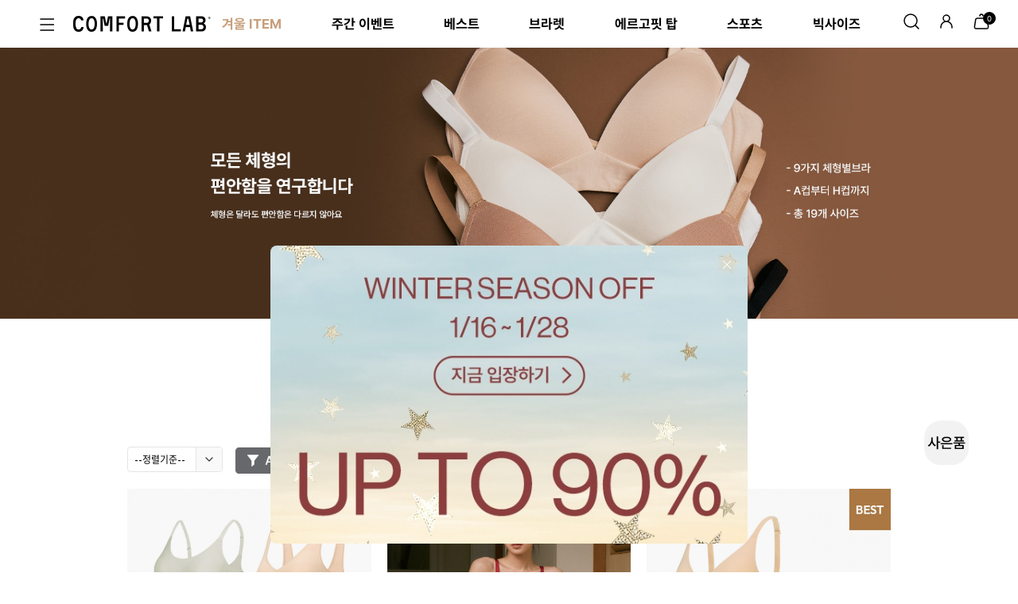

--- FILE ---
content_type: text/html; charset=UTF-8
request_url: http://comfortlab.co.kr/shop/shopbrand.html?xcode=061&type=Y&sort=manual
body_size: 28191
content:

<!DOCTYPE html PUBLIC "-//W3C//DTD HTML 4.01//EN" "http://www.w3.org/TR/html4/strict.dtd">
<html>
<head>
<meta http-equiv="CONTENT-TYPE" content="text/html;charset=UTF-8">
<link rel="shortcut icon" href="/shopimages/newcomfort/favicon.ico" type="image/x-icon">
<link rel="apple-touch-icon-precomposed" href="/shopimages/newcomfort/mobile_web_icon.png" />
<meta name="referrer" content="no-referrer-when-downgrade" />
<meta property="og:type" content="website" />
<meta property="og:title" content="COMFORTLAB" />
<meta property="og:description" content="브라렛" />
<meta property="og:image" content="http://www.comfortlab.co.kr/shopimages/newcomfort/all_og__20220608103720phpWSZutb.jpg" />
<link rel="image_src" href="http://www.comfortlab.co.kr/shopimages/newcomfort/all_og__20220608103720phpWSZutb.jpg" />
<meta property="og:url" content="http://www.comfortlab.co.kr/shop/shopbrand.html?xcode=061&type=Y&sort=manual" />
<link rel="canonical" href="http://www.comfortlab.co.kr/shop/shopbrand.html?xcode=061&type=Y">
<link rel="alternate" href="http://www.comfortlab.co.kr/m/product_list.html?xcode=061&type=Y">
<script>
    var mtom_default_data = {
        login : "N",
        page_type : "shopbrand",
    };
  var _msTracker = window._msTracker = window._msTracker || [];
  _msTracker.push(['setRequestMethod', 'POST']);
  _msTracker.push(['setCustomDimension', 1, JSON.stringify(mtom_default_data)]);
  _msTracker.push(['trackPageView']);
  _msTracker.push(['enableLinkTracking']);
  (function() {
    var u="https://mk-log.makeshop.co.kr";
    _msTracker.push(['setTrackerUrl', u+'/analytics/events']);
    _msTracker.push(['setSiteId', 'mk-newcomfort']);
    var d=document, g=d.createElement('script'), s=d.getElementsByTagName('script')[0];
    g.async=true; g.src=u+'/static/js/analytics.js'; s.parentNode.insertBefore(g,s);
  })();
</script>
<title>브라렛</title>
<script>
    dataLayer = [];
  </script>
  <meta name="facebook-domain-verification" content="3meoxchpovng5e0jbo6y8nblyoq8nf" />
<!--팡고 서버사이드 Google Tag Manager -->
<script>(function(w,d,s,l,i){w[l]=w[l]||[];w[l].push({'gtm.start':
new Date().getTime(),event:'gtm.js'});var f=d.getElementsByTagName(s)[0],
j=d.createElement(s),dl=l!='dataLayer'?'&l='+l:'';j.async=true;j.src=
'//tracker.comfortlab.co.kr/gtm.js?id='+i+dl;f.parentNode.insertBefore(j,f);
})(window,document,'script','dataLayer','GTM-WJGQRTS');</script>
<!-- End 팡고 서버사이드 Google Tag Manager -->
  
  
  <meta http-equiv="Content-Type" content="text/html; charset=UTF-8">
  <meta http-equiv="X-UA-Compatible" content="IE=edge">
  <!--PG크로스브라우징필수내용 시작-->
  <meta http-equiv="Cache-Control" content="no-cache">
  <meta http-equiv="Expires" content="0">
  <meta http-equiv="Pragma" content="no-cache">
  <!--PG크로스브라우징필수내용 끝-->
  <!--모바일 디바이스 뷰포트 설정 -->
  <meta name="viewport" content="width=1050, user-scalable=yes">

  <meta name="google-site-verification" content="aGK5RZYI9H_rBVUAvbszxAr_SpgFngzDlqzFZF4iEys" />

  <meta name="robots" content="index">
  <meta name="generator" content="www.comfortlab.co.kr">
  <meta name="author" content="www.comfortlab.co.k">
  <meta name="title" content="컴포트랩">
  <meta name="classification" content="컴포트랩">
  <meta name="content-language" content="kr">
  <meta name="build" content="2018.02.13">
  <meta name="copyright" content="Copyrights ⓒ 2018 www.comfortlab.co.k All Rights Reserved">
  <link rel="canonical" href="https://comfortlab.co.kr/">
  <link rel="alternate" href="https://m.comfortlab.co.kr/">
  <meta property="og:url" content="https://comfortlab.co.kr/">
  <meta property="og:title" content="컴포트랩 공식 홈페이지 ">
  <meta property="og:description" content="세상에 똑같은 가슴은 없다 10가지 체형별 브라렛 comfortlab">
  <meta property="og:site_name" content="컴포트랩">
  <meta property="og:type" content="website">
  <meta name="naver-site-verification" content="801cc540a7f543123d4f48145b679548ca4309ec" />







  <title>컴포트랩</title>
  <meta name="path_role" content="MAIN">
  <meta name="author" content="컴포트랩">
  <meta name="description" content="컴포트랩 공식홈페이지 고객후기 빅데이터 피팅퀴즈를 통한 체형별 제안, 편안함과 가슴을 모두 잡아주는 브라렛 컴포트랩 comfortlab">
  <meta name="keywords" content="브라렛,팬티,컴포트랩,보정속옷,여자속옷,브래지어,브라">

<link type="text/css" rel="stylesheet" href="/shopimages/newcomfort/template/work/28101/common.css?r=1767934046" /><meta name="google-site-verification" content="npsZ_YOKIOUZtfeg5_Scr6UXKYAyCMUowC1QP4Cod14" />
<!-- Global site tag (gtag.js) - Google Analytics -->

<!--
<script async src="https://www.googletagmanager.com/gtag/js?id=UA-124491582-1"></script>
<script>
  window.dataLayer = window.dataLayer || [];
  function gtag(){dataLayer.push(arguments);}
  gtag('js', new Date());

  gtag('config', 'UA-124491582-1');
</script>
-->

<!--kakaoPixel-->
<script type="text/javascript" charset="UTF-8" src="//t1.daumcdn.net/adfit/static/kp.js"></script>
<script type="text/javascript">
      kakaoPixel('5692420473613039589').pageView();
</script>
<!--END kakaoPixel 200310tylee-->

<script type="application/ld+json">
{
  "@context": "https://schema.org",
  "@type": "Organization",
  "name": "컴포트랩",
  "url": "https://comfortlab.co.kr",
  "logo": "https://newcomfort.img11.kr/pc/2024_renewal/common/logo.png",
  "contactPoint": [{
    "@type": "ContactPoint",
    "email": "contactus@comfortlab.co.kr",
    "contactType": "customer service",
    "availableLanguage": ["Korean"]
  }],
  "founder": "최선미",
  "foundingDate": "2016-08-26",
  "address": {
    "@type": "PostalAddress",
    "streetAddress": "서울특별시 강남구 압구정로30길 78",
    "addressRegion": "서울",
    "postalCode": "06025",
    "addressCountry": "KR"
  },
  "sameAs": [
    "https://www.instagram.com/comfortlab.official/",
    "https://www.youtube.com/channel/UCdvTxu8rPJmku_CREwOoBHg",
    "https://brand.naver.com/comfortlab",
    "https://pf.kakao.com/_rxcbRC"
  ]
}
</script>


<!-- cre.ma / Device Detection / 스크립트를 수정할 경우 연락주세요 (support@cre.ma) / 2022-06-15 12:00:00 +0900 -->
<script src="//cdn.jsdelivr.net/npm/mobile-detect@1.4.5/mobile-detect.min.js"></script>
<!-- cre.ma / 공통 스크립트(init.js) / 스크립트를 수정할 경우 연락주세요 (support@cre.ma) / 2022-06-15 12:00:00 +0900 -->
<script>
  document.addEventListener('DOMContentLoaded',()=>{
    var md = new MobileDetect(window.navigator.userAgent);
    var crema_url = '//widgets.cre.ma/comfortlab.co.kr/init.js';
    if (md.mobile()) crema_url = '//widgets.cre.ma/comfortlab.co.kr/mobile/init.js';
    (function(i, s, o, g, r, a, m) {
      if (s.getElementById(g)) {
        return
      };
      a = s.createElement(o), m = s.getElementsByTagName(o)[0];
      a.id = g;
      a.async = 1;
      a.src = r;
      m.parentNode.insertBefore(a, m)
    })(window, document, 'script', 'crema-jssdk', crema_url);
  });
</script>

<!-- datarize code -->
<script>
(function(w,n,r){
    var c = "_dtrConfig"; w[c] = w[c] || [];
    w[c].push({id:r,pType:"makeshop"});
    var s="//assets.datarize.ai/logger";
    var c=n.getElementsByTagName("script")[0];
    var a=n.createElement("script");a.async=true,a.src=s+"/genesis.common.min.js";
    c.parentNode.insertBefore(a,c);
})(window,document,"14216");
</script>

<meta name="naver-site-verification" content="801cc540a7f543123d4f48145b679548ca4309ec" />
</head>
<script type="text/javascript" src="//wcs.naver.net/wcslog.js"></script>
<script type="text/javascript">
if (window.wcs) {
    if(!wcs_add) var wcs_add = {};
    wcs_add["wa"] = "s_239bcdffc41f";
    wcs.inflow('comfortlab.co.kr');
    wcs_do();
}
</script>

<body>
<script type="text/javascript" src="/js/jquery-1.7.2.min.js"></script><script type="text/javascript" src="/js/lazyload.min.js"></script>
<script type="text/javascript">
function getCookiefss(name) {
    lims = document.cookie;
    var index = lims.indexOf(name + "=");
    if (index == -1) {
        return null;
    }
    index = lims.indexOf("=", index) + 1; // first character
    var endstr = lims.indexOf(';', index);
    if (endstr == -1) {
        endstr = lims.length; // last character
    }
    return unescape(lims.substring(index, endstr));
}
</script><script type="text/javascript">
var MOBILE_USE = '';
var DESIGN_VIEW = 'PC';

if (DESIGN_VIEW == 'RW' && typeof changeNaviTitleText == 'undefined') {
    // 상단 타이틀 변경
    function changeNaviTitleText(newText) {
        const naviTitleElement = document.querySelector('.navi-title span');
        if (naviTitleElement) {
            naviTitleElement.textContent = newText;
        }
    }
}
</script><script type="text/javascript" src="/js/flash.js"></script>
<script type="text/javascript" src="/js/neodesign/rightbanner.js"></script>
<script type="text/javascript" src="/js/bookmark.js"></script>
<style type="text/css">

.MS_search_word { }

</style>

<script type="text/javascript" src="/js/jquery.shopbrand.js"></script>

<script type="text/javascript">

var pre_ORBAS = 'A';
var pre_min_amount = '1';
var pre_product_uid = '';
var pre_product_name = '';
var pre_product_price = '';
var pre_option_type = '';
var pre_option_display_type = '';
var pre_optionJsonData = '';
var IS_LOGIN = 'false';
var is_bulk = 'N';
var bulk_arr_info = [];
var pre_min_add_amount = '1';
var pre_max_amount = '100000';

    var is_unify_opt = '1' ? true : false; 
    var pre_baskethidden = 'A';

var is_unify_opt = true;
var ORBAS = 'A';
var min_amount = '1';
var min_add_amount = '1';
var max_amount = '100000';
var product_uid = '';
var product_name = '';
var product_price = '';
var option_type = '';
var option_display_type = '';
var is_dummy = null;
var is_exist = null;
var optionJsonData = '';
var view_member_only_price = '';
var IS_LOGIN = 'false';
var shop_language = 'kor';
var is_bulk = 'N';
var bulk_arr_info = [];
var use_option_limit = '';
var design_view = 'PC';

</script>

<link type="text/css" rel="stylesheet" href="/shopimages/newcomfort/template/work/28101/shopbrand.css?t=202601091347" />

<link type="text/css" rel="stylesheet" href="/shopimages/newcomfort/template/work/28101/header.1.css?t=202601161716" />
<link rel="stylesheet" href="/design/newcomfort/pc/fonts/fonts.css" /> 

<!-- Uneedcomms Keepgrow Script -->
<div id="kg-service-data" data-member="" style="display:none !important"></div>
<script id="kg-service-init" data-hosting="makeshop" src="//storage.keepgrow.com/admin/keepgrow-service/keepgrow-service_0ae71031-b27a-4cab-9a29-c3cab4b16bda.js"></script>
<!-- Uneedcomms Keepgrow Script -->

<!-- Google Tag Manager (noscript) -->
<noscript><iframe src="https://www.googletagmanager.com/ns.html?id=GTM-WJGQRTS"
height="0" width="0" style="display:none;visibility:hidden"></iframe></noscript>
<!-- End Google Tag Manager (noscript) -->


<!-- 데이터 라이즈 Meta 데이터 연동 코드 -->
<meta name="user_id" content="" />

<!-- Facebook Pixel Code -->
<script>
  !function(f,b,e,v,n,t,s)
  {if(f.fbq)return;n=f.fbq=function(){n.callMethod?
  n.callMethod.apply(n,arguments):n.queue.push(arguments)};
  if(!f._fbq)f._fbq=n;n.push=n;n.loaded=!0;n.version='2.0';
  n.queue=[];t=b.createElement(e);t.async=!0;
  t.src=v;s=b.getElementsByTagName(e)[0];
  s.parentNode.insertBefore(t,s)}(window, document,'script',
  'https://connect.facebook.net/en_US/fbevents.js');
  fbq('init', '214052506125982');
  fbq('track', 'PageView');
</script>
<noscript>
  <img height="1" width="1" style="display:none" 
       src="https://www.facebook.com/tr?id=214052506125982&ev=PageView&noscript=1"/>
</noscript>
<!-- End Facebook Pixel Code -->

	
<!--
<script>
ChannelIO('boot', {
  "pluginKey": "d8692cdd-de90-4dd9-8cef-85ef8647fd87",
  "customLauncherSelector": "#quick_banner .channeltalk",
  "hideChannelButtonOnBoot": true
});
</script>
-->
<!-- 폼 시작 -->
<form name="rock_form" method="post" action="https://comfortlabonlinefitting.kr" target="popup_rock">
	<input type="hidden" name="mb_id" />
	<input type="hidden" name="mb_tel" />
	<input type="hidden" name="mb_name" />
</form>
<script>
	function rock_check() {
		var f = document.rock_form;
		f.mb_id.value = "";
		f.mb_tel.value = "";
		f.mb_name.value = encodeURIComponent("");
		window.open("", "popup_rock", "height=" + screen.height + ",width=" + screen.width + ", fullscreen=yes, scrollbars=yes ,resizable=yes");
		f.submit();
	}
</script>
<!-- 폼 종료 -->




<!-- 
***** START *****
#=============================================# 
| ** 2024-02 - main renewal - didot **        |
| http://di-dot.com                           |
#=============================================# 
-->

<!-- noto sans / montserrat / gmarket sans -->
<link href="/design/newcomfort/pc/css/font.css" rel="stylesheet">
<link rel="preconnect" href="https://fonts.googleapis.com">
<link rel="preconnect" href="https://fonts.gstatic.com" crossorigin>
<link href="https://fonts.googleapis.com/css2?family=Montserrat:wght@500;700&display=swap" rel="stylesheet">

<!-- [S] 퀵배너 -->
<div id="quick_banner">
    <div class="pop_image">
       <!-- <p class="pop_btn_close">-->
       <!--     <img src="https://newcomfort.img11.kr/pc/2024_renewal/etc_popup/close_btn.svg" style="width:24px;" />  
        <p>    -->
        <!--<a class="pop_btn_link" href="https://www.comfortlab.co.kr/board/board.html?code=newcomfort_board1&page=1&type=v&board_cate=&num1=999509&num2=00000&number=468&lock=N">
            <img src="https://newcomfort.img11.kr/pc/2024_renewal/etc_popup/popup_image.png" />-->
        </a>    
    </div>
	<a href="https://www.comfortlab.co.kr/board/board.html?code=newcomfort_board1&page=1&type=v&board_cate=&num1=999509&num2=00000&number=468&lock=N" target="_blank" style="">
		<img src="https://newcomfort.img11.kr/quick/quick_banner.png" style="width:56px;" />
	</a>
    <!--
	<a onclick="ChannelIO('showMessenger');" class="channeltalk" style="z-index: 10000001 !important;">
		<img src="https://newcomfort.img11.kr/quick/cscenter_quick.png" style="width:90px;" />
	</a>
    -->
</div> 
<!-- [E] 퀵배너 -->


<style>
#quick_banner .pop_image { display: none; position: absolute; right: -10px; top: -170px; }
#quick_banner .pop_image .pop_btn_close { position: absolute; right: 32px; top: 24px; width: 24px; height: 24px; cursor: pointer; } 
</style>

<!-- [S] header -->
<div id="header" class="header">

	<!-- hamburger -->
	<div class="hamburger-menu">
		<div class="hamburger">
			<a class="menu-icon" href="#" onclick="header_toggleMenu()">
				<svg width="20" height="20" stroke-width="1.5" fill="none" xmlns="http://www.w3.org/2000/svg" color="#000">
					<path d="M3 5h18M3 12h18M3 19h18" stroke="#000" stroke-linecap="round" stroke-linejoin="round"/>
				</svg>
			</a>
			<a class="logo" href="/"><img src="https://newcomfort.img11.kr/pc/2024_renewal/common/logo.png" alt="컴포트랩"></a>
		</div>

		<div class="menu hidden">
			<ul class="menu-list">
				<li class="dropdown">
					<a href="#">이벤트</a>
					<!-- 서브 메뉴 -->
					<ul class="sub-menu">
						<li><a href="/shop/shopbrand.html?xcode=046&type=N&mcode=001">주간 이벤트</a></li>
						<li><a href="/shop/shopbrand.html?xcode=057&type=P">신규회원 990원</a></li>
						<li><a href="/board/board.html?code=newcomfort_board1&page=1&type=v&board_cate=&num1=999809&num2=00000&number=436&lock=N&flag=notice">매장 이벤트</a></li>
					</ul>
				</li>

				<li>
					<a href="/shop/shopbrand.html?xcode=023&type=Y">신상</a>
				</li>
				
                
                <li>
					<a href="/shop/shopbrand.html?type=Y&xcode=011">베스트</a>
				</li>
                
                
                <li>
					<a href="/shop/shopbrand.html?xcode=047&type=Y"><font color="#c69f7c">겨울 ITEM</font></a>
				</li>
                
                
                <li>
					<a href="/shop/shopbrand.html?xcode=061&type=Y">브라렛</a>
				</li>
                
                
                <li>
					<a href="/shop/shopbrand.html?xcode=105&type=Y">에르고핏 탑</a>
				</li>
                
                   
                <li>
					<a href="/shop/shopbrand.html?xcode=027&type=Y">스포츠</a>
				</li>
                
                
                <li>
					<a href="/shop/shopbrand.html?xcode=014&type=Y">빅사이즈</a>
				</li>
                
                
                
				<li>
					<a href="/shop/shopbrand.html?xcode=026&type=N&mcode=012">가슴 수술 후 브라</a>
				</li>
                
                
                
                
                <li>
					<a href="/shop/shopbrand.html?xcode=062&type=Y">팬티</a>
				</li>
                

                <li>
					<a href="/shop/shopbrand.html?xcode=060&type=N&mcode=001">홈웨어</a>
				</li>



                
                
        <!--        <li>
					<a href="/shop/shopbrand.html?xcode=060&type=N&mcode=001"><font color="#000000">여름 노브라티</font></a>
				</li>  -->
                

                <li>
					<a href="/shop/shopbrand.html?xcode=030&type=Y">주니어</a>
				</li>


                <li>
					<a href="https://www.comfortlab.co.kr/index.html?page_id=3">남성</a>
				</li>
                
              
                <li>
					<a href="/shop/shopbrand.html?xcode=028&type=Y">ACC</a>
				</li>
                
                

				<li class="story">
					<a href="/shop/faq.html">1:1 고객상담</a>
				</li>
                   <li>
					<a href="/board/board.html?code=newcomfort_image1&board_cate=3">컴포트랩 이야기</a>
				</li>
                   <li>
					<a href="/board/board.html?code=newcomfort_board2">REVIEW</a>
				</li>
                <li>
					<a href="/shop/faq.html">FAQ</a>
				</li>

				<li>
					<a href="/board/board.html?code=newcomfort_board1">공지</a>
				</li>
			</ul>
		</div>
	</div>

	<!-- gnb -->
	<div class="gnb-menu">
		<ul class="menu"> 
            <li><a href="/shop/shopbrand.html?xcode=047&type=Y"><font color="#c69f7c">겨울 ITEM</font></a></li>      
            <li><a href="/shop/shopbrand.html?xcode=046&type=N&mcode=001">주간 이벤트</a></li>
			<li><a href="/shop/shopbrand.html?type=Y&xcode=011">베스트</a></li>      
			<li><a href="/shop/shopbrand.html?xcode=061&type=Y">브라렛</a></li>
            <li><a href="/shop/shopbrand.html?xcode=105&type=Y">에르고핏 탑</a></li>        
            <li><a href="/shop/shopbrand.html?xcode=027&type=Y">스포츠</a></li>
			<li><a href="/shop/shopbrand.html?xcode=014&type=Y">빅사이즈</a></li>
		</ul>
    </div>

	<!-- util -->
    <div class="util-menu">
		<ul class="menu">
			<li class="util-search">
				<a href="#!" class="h_search">
					<svg width="24" height="24" stroke-width="1.5" fill="none" xmlns="http://www.w3.org/2000/svg" color="#000">
						<path d="m17 17 4 4M3 11a8 8 0 1 0 16 0 8 8 0 0 0-16 0Z" stroke="#000" stroke-linecap="round" stroke-linejoin="round"/>
					</svg>
				</a>
			</li>
			<li class="util-mypage">
				<a href="/shop/mypage.html">
					<svg width="24" height="24" stroke-width="1.5" fill="none" xmlns="http://www.w3.org/2000/svg" color="#000">
						<path d="M5 20v-1a7 7 0 0 1 7-7v0a7 7 0 0 1 7 7v1M12 12a4 4 0 1 0 0-8 4 4 0 0 0 0 8Z" stroke="#000" stroke-linecap="round" stroke-linejoin="round"/>
					</svg>
				</a>
			</li>
			<li class="util-cart">
				<a href="/shop/basket.html">
					<svg width="24" height="24" stroke-width="1.5" fill="none" xmlns="http://www.w3.org/2000/svg" color="#000">
						<path d="m19.26 9.696 1.385 9A2 2 0 0 1 18.67 21H5.33a2 2 0 0 1-1.977-2.304l1.385-9A2 2 0 0 1 6.716 8h10.568a2 2 0 0 1 1.977 1.696ZM14 5a2 2 0 1 0-4 0" stroke="#000" stroke-linecap="round" stroke-linejoin="round"/>
					  </svg>
					<span class="count"><span id="user_basket_quantity" class="user_basket_quantity"></span></span>
				</a>
			</li>
            
					</ul>
    </div>

	<!-- search -->
	<div class="dd-search-box">
		<form action="/shop/shopbrand.html" method="post" name="search">		<div class="xans-element- xans-layout xans-layout-searchheader">
			<fieldset>
				<legend>검색</legend>
				<a href="javascript:search_submit();"><img src="/design/newcomfort/pc/img/dd_search.png" alt="검색" /></a>
				<input name="search" onkeydown="CheckKey_search();" value=""  class="MS_search_word" />				<p class="close"><img src="/design/newcomfort/pc/img/icon_close.png"></p>
			</fieldset>
		</div>
		</form>
		<!-- 베스트 키워드 영역 -->
		<div class="best-search-word">
			<div class="word-list">
				<a href="/shop/shopbrand.html?search=시즌오프">#시즌오프</a>  
				<a href="/shop/shopbrand.html?search=리프트업">#리프트업</a>
				<a href="/shop/shopbrand.html?search=따숩">#따숩</a>
				<a href="/shop/shopbrand.html?search=기모스타킹">#기모스타킹</a>
				<a href="/shop/shopbrand.html?search=듀얼쿨">#듀얼쿨</a>
				<a href="/shop/shopbrand.html?search=쉬는날">#쉬는날</a>
				<a href="/shop/shopbrand.html?search=모달">#모달</a>
                <a href="/shop/shopbrand.html?search=에르고핏">#에르고핏</a>
				<a href="/shop/shopbrand.html?search=스포츠브라">#스포츠브라</a>
                <a href="/shop/shopbrand.html?search=쿨러닝">#쿨러닝</a>
                
                
			</div>
		</div>
		<!-- //베스트 키워드 영역 -->
	</div>

</div>
<!-- [E] header -->

<!-- 
***** END *****
#=============================================# 
| ** 2024-02 - main renewal - didot **        |
#=============================================# 
-->

<hr class="layout" />
<script type="text/javascript" src="/shopimages/newcomfort/template/work/28101/header.1.js?t=202601161716"></script>
<!--/special_product@icons/-->

<link rel="stylesheet" href="https://newcomfort.img11.kr/nobra/swiper-bundle.css">
<script src="https://newcomfort.img11.kr/nobra/swiper-bundle.min.js"></script>

<div id="wrap">
  <div id="container">
    <div id="contents_main">

      
      <img src="/design/newcomfort/CODE061.gif?1762568786">

      
      <div id="prd_contents">
        <div class="xans-element- xans-product xans-product-menupackage ">
          <div class="xans-element- xans-product xans-product-headcategory title ">
            <ul>
                            <li class="">
                <h2><a href="/shop/shopbrand.html?xcode=061&type=Y">
                    브라렛</a></h2>
              </li>
              
              
              
            </ul>
          </div>

          
                    <ul class="menuCategory">
                        <li style="display:;" class="xans-element- xans-product xans-product-displaycategory  xans-record-"><a
                href="/shop/shopbrand.html?xcode=061&type=N&mcode=004">
                다종특가</a></li>
                        <li style="display:;" class="xans-element- xans-product xans-product-displaycategory  xans-record-"><a
                href="/shop/shopbrand.html?xcode=061&type=N&mcode=001">
                프리미엄</a></li>
                        <li style="display:;" class="xans-element- xans-product xans-product-displaycategory  xans-record-"><a
                href="/shop/shopbrand.html?xcode=061&type=N&mcode=002">
                체형별</a></li>
                        <li style="display:;" class="xans-element- xans-product xans-product-displaycategory  xans-record-"><a
                href="/shop/shopbrand.html?xcode=061&type=N&mcode=003">
                유형별</a></li>
                      </ul>
          

                    


        <!-- 추천상품 -->
        
                <!-- //추천상품 -->

        <!-- 일반상품 -->
                <div class="xans-element- xans-product xans-product-normalpackage ">
        
        
        <!-- 필터 추가 -->
        <div class="utility-sortwrapper">
        <!-- sort -->
          <div class="select-sort">
              <div class="selected">
                  <a href="javascript:void(0);" onclick="sortButton();">
                                            
                                                                  
                                            
                                            
                                            
                                        </a>
              </div>
              <div class="sort-box">
                  <ul>
                      <li><a href="javascript:sendsort('order');"><span>최신순</span></a></li>
                      <li><a href="javascript:sendsort('price')"><span>낮은가격순</span></a></li>
                      <li><a href="javascript:sendsort('price2')"><span>높은가격순</span></a></li>
                      <li><a href="javascript:sendsort('brandname')"><span>상품명순</span></a></li>
                      <li><a href="javascript:sendsort('sellcnt')"><span>판매순</span></a></li>
                      <li><a href="javascript:sendsort('viewcnt')"><span>인기순</span></a></li>
                  </ul>
              </div>
          </div>
          <!-- sort -->
          
        <!-- 브라렛 -->
                    <p style="text-align: right; margin-left: 16px;"><a href="//www.comfortlabonlinefitting.kr/SmartFit/index.html" target="_blank"><img src="//newcomfort.img11.kr/pc/_didot/img/icon_filter.svg" style="width: 210px;"></a><p>
                
        <!-- 팬티 -->
                
        <!-- 스포츠웨어 -->
                
        </div>
        <!-- //필터 추가 -->
        
        
          <div class="xans-element- xans-product xans-product-listnormal ec-base-product">
            <ul class="prdList grid3">
                            <li class="dd-product-item">

                
                <!-- 하위분류(일반) 상품리스트 -->
					      <div class="thumbnail thumb">
                                        <div class="prd-img-slider swiper-container">
                        <div class="swiper-wrapper">
                                                        <div class="swiper-slide"><a href="/shop/shopdetail.html?branduid=3357616&xcode=061&mcode=003&scode=001&type=Y&sort=manual&cur_code=061&search="><img src="" onload=lzld(this) onerror=lzld(this) data-frz-src="//cdn1-aka.makeshop.co.kr/shopimages/newcomfort/0060130000053.jpg?1764049957"></a></div>
                                                        <div class="swiper-slide"><a href="/shop/shopdetail.html?branduid=3357616&xcode=061&mcode=003&scode=001&type=Y&sort=manual&cur_code=061&search="><img src="/shopimages/newcomfort/list_main/3357616_1.jpg?1765766562"></a></div>
                                                        <div class="swiper-slide"><a href="/shop/shopdetail.html?branduid=3357616&xcode=061&mcode=003&scode=001&type=Y&sort=manual&cur_code=061&search="><img src="/shopimages/newcomfort/list_main/3357616_2.jpg?1765766563"></a></div>
                                                        <div class="swiper-slide"><a href="/shop/shopdetail.html?branduid=3357616&xcode=061&mcode=003&scode=001&type=Y&sort=manual&cur_code=061&search="><img src="/shopimages/newcomfort/list_main/3357616_3.jpg?1765766563"></a></div>
                                                    </div>
                        <div class="swiper-button-next"></div>
                        <div class="swiper-button-prev"></div>
                        <div class="swiper-scrollbar"></div>
                    </div>
                     
                    <span class="my-wish-list" data-uid="" data-enabled="<img src='https://newcomfort.img11.kr/pc/_didot/img/icon_heart_on.svg' data-uid=''>" data-unenabled="<img src='https://newcomfort.img11.kr/pc/_didot/img/icon_heartm_off.svg' data-uid=''>" style="cursor:pointer;"><img src='https://newcomfort.img11.kr/pc/_didot/img/icon_heartm_off.svg'></span>
                </div>


                <div class="description">
                    <div class="spec">
                                                <div class="colorchip">
                                                <font title="" color="E9E6E2">■</font>
                                                <font title="" color="DCDBD1">■</font>
                                                <font title="" color="E1D5C4">■</font>
                                                <font title="" color="F5DAC1">■</font>
                                                <font title="" color="000000">■</font>
                                                </div>
                        
                        <div class="review">
                        <span class="title">리뷰</span>
                        <span class="crema-product-reviews-count" data-product-code="3357616"
                            data-format="{{{count}}}">0</span>
                        &nbsp;
                        <span class="title">(평점</span>
                        <span class="crema-product-reviews-score" data-product-code="3357616"
                            data-format="{{{score}}})">0)</span>
                        </div>
                    </div>

                    <div class="name">
                        <a href="/shop/shopdetail.html?branduid=3357616&xcode=061&mcode=003&scode=001&type=Y&sort=manual&cur_code=061&search=&GfDT=aWt3UQ%3D%3D" class="">
                        <span class="title displaynone">상품명 :</span>
                        <span>
                            쉬는날 베스트 3종                        </span>
                        </a>
                    </div>

                    <div class="price_wrap">
                        <!-- ▶ 판매가 있을 경우 -->
                                                <div class="price">
                        <span class="title displaynone">판매가 :</span>
                        <!-- ▶ 기간할인 사용함 -->
                                                                        <p>
                            <!-- 소비자가 -->
                            <strike class="price_s">
                            170,600원
                            </strike>
                        </p>
                                                <div class="price_group">
                                                <p>
                            <!-- 할인율 -->
                            <span class="price_d">
                                53%
                            </span>
                        </p>
                                                <p>
                            <!-- 판매가 -->
                            <span class="price_l">
                            80,900원
                            </span>
                        </p>
                        </div>
                                                </div>
                                            </div>

                                        <div class="icon">
                        <span class='MK-product-icons'><img src='//cdn1-aka.makeshop.co.kr/shopimages/newcomfort/prod_icons/28029?1706234207' class='MK-product-icon-2' /></span>                    </div>
                    
                    <div class="subtitle">
                        <span class="title displaynone">상품요약정보 :</span>
                        <span>
                        <font color="#e99967">#쉬는날 베스트셀러 패키지</font>&nbsp;#11만원상당 프리미엄 브라세트 증정                        </span>
                    </div>

                </div>
              </li>
                            <li class="dd-product-item">

                
                <!-- 하위분류(일반) 상품리스트 -->
					      <div class="thumbnail thumb">
                                        <div class="prd-img-slider swiper-container">
                        <div class="swiper-wrapper">
                                                        <div class="swiper-slide"><a href="/shop/shopdetail.html?branduid=3356751&xcode=061&mcode=002&scode=001&type=Y&sort=manual&cur_code=061&search="><img src="" onload=lzld(this) onerror=lzld(this) data-frz-src="//cdn1-aka.makeshop.co.kr/shopimages/newcomfort/0060120001693.jpg?1761629226"></a></div>
                                                        <div class="swiper-slide"><a href="/shop/shopdetail.html?branduid=3356751&xcode=061&mcode=002&scode=001&type=Y&sort=manual&cur_code=061&search="><img src="/shopimages/newcomfort/list_main/3356751_1.jpg?1766021061"></a></div>
                                                        <div class="swiper-slide"><a href="/shop/shopdetail.html?branduid=3356751&xcode=061&mcode=002&scode=001&type=Y&sort=manual&cur_code=061&search="><img src="/shopimages/newcomfort/list_main/3356751_2.jpg?1766021061"></a></div>
                                                        <div class="swiper-slide"><a href="/shop/shopdetail.html?branduid=3356751&xcode=061&mcode=002&scode=001&type=Y&sort=manual&cur_code=061&search="><img src="/shopimages/newcomfort/list_main/3356751_3.jpg?1766021061"></a></div>
                                                        <div class="swiper-slide"><a href="/shop/shopdetail.html?branduid=3356751&xcode=061&mcode=002&scode=001&type=Y&sort=manual&cur_code=061&search="><img src="/shopimages/newcomfort/list_main/3356751_4.jpg?1766021061"></a></div>
                                                        <div class="swiper-slide"><a href="/shop/shopdetail.html?branduid=3356751&xcode=061&mcode=002&scode=001&type=Y&sort=manual&cur_code=061&search="><img src="/shopimages/newcomfort/list_main/3356751_5.jpg?1766021062"></a></div>
                                                    </div>
                        <div class="swiper-button-next"></div>
                        <div class="swiper-button-prev"></div>
                        <div class="swiper-scrollbar"></div>
                    </div>
                     
                    <span class="my-wish-list" data-uid="" data-enabled="<img src='https://newcomfort.img11.kr/pc/_didot/img/icon_heart_on.svg' data-uid=''>" data-unenabled="<img src='https://newcomfort.img11.kr/pc/_didot/img/icon_heartm_off.svg' data-uid=''>" style="cursor:pointer;"><img src='https://newcomfort.img11.kr/pc/_didot/img/icon_heartm_off.svg'></span>
                </div>


                <div class="description">
                    <div class="spec">
                                                <div class="colorchip">
                                                <font title="" color="FFEAC4">■</font>
                                                <font title="" color="E6CDB5">■</font>
                                                <font title="" color="B59276">■</font>
                                                <font title="" color="9D9E4F">■</font>
                                                <font title="" color="8F1F1F">■</font>
                                                <font title="" color="000000">■</font>
                                                </div>
                        
                        <div class="review">
                        <span class="title">리뷰</span>
                        <span class="crema-product-reviews-count" data-product-code="3356751"
                            data-format="{{{count}}}">0</span>
                        &nbsp;
                        <span class="title">(평점</span>
                        <span class="crema-product-reviews-score" data-product-code="3356751"
                            data-format="{{{score}}})">0)</span>
                        </div>
                    </div>

                    <div class="name">
                        <a href="/shop/shopdetail.html?branduid=3356751&xcode=061&mcode=002&scode=001&type=Y&sort=manual&cur_code=061&search=&GfDT=bWd3UA%3D%3D" class="">
                        <span class="title displaynone">상품명 :</span>
                        <span>
                            모달 리프팅 브라렛                        </span>
                        </a>
                    </div>

                    <div class="price_wrap">
                        <!-- ▶ 판매가 있을 경우 -->
                                                <div class="price">
                        <span class="title displaynone">판매가 :</span>
                        <!-- ▶ 기간할인 사용함 -->
                                                                        <p>
                            <!-- 소비자가 -->
                            <strike class="price_s">
                            41,900원
                            </strike>
                        </p>
                                                <div class="price_group">
                                                <p>
                            <!-- 할인율 -->
                            <span class="price_d">
                                41%
                            </span>
                        </p>
                                                <p>
                            <!-- 판매가 -->
                            <span class="price_l">
                            24,900원
                            </span>
                        </p>
                        </div>
                                                </div>
                                            </div>

                                        <div class="icon">
                        <span class='MK-product-icons'><img src='//cdn1-aka.makeshop.co.kr/shopimages/newcomfort/prod_icons/28025?1706234207' class='MK-product-icon-3' /><img src='//cdn1-aka.makeshop.co.kr/shopimages/newcomfort/prod_icons/28035?1706234574' class='MK-product-icon-4' /></span>                    </div>
                    
                    <div class="subtitle">
                        <span class="title displaynone">상품요약정보 :</span>
                        <span>
                         #F/W 컬러 출시 &ensp;  #천연모달소재 &ensp;                        </span>
                    </div>

                </div>
              </li>
                            <li class="dd-product-item">

                
                <!-- 하위분류(일반) 상품리스트 -->
					      <div class="thumbnail thumb">
                                        <div class="prd-img-slider swiper-container">
                        <div class="swiper-wrapper">
                                                        <div class="swiper-slide"><a href="/shop/shopdetail.html?branduid=3357634&xcode=061&mcode=002&scode=001&type=Y&sort=manual&cur_code=061&search="><img src="" onload=lzld(this) onerror=lzld(this) data-frz-src="//cdn1-aka.makeshop.co.kr/shopimages/newcomfort/0060120001663.jpg?1764131170"></a></div>
                                                    </div>
                        <div class="swiper-button-next"></div>
                        <div class="swiper-button-prev"></div>
                        <div class="swiper-scrollbar"></div>
                    </div>
                     
                    <span class="my-wish-list" data-uid="" data-enabled="<img src='https://newcomfort.img11.kr/pc/_didot/img/icon_heart_on.svg' data-uid=''>" data-unenabled="<img src='https://newcomfort.img11.kr/pc/_didot/img/icon_heartm_off.svg' data-uid=''>" style="cursor:pointer;"><img src='https://newcomfort.img11.kr/pc/_didot/img/icon_heartm_off.svg'></span>
                </div>


                <div class="description">
                    <div class="spec">
                                                <div class="colorchip">
                                                <font title="" color="FFEAC4">■</font>
                                                <font title="" color="E6CDB5">■</font>
                                                <font title="" color="B59276">■</font>
                                                <font title="" color="9D9E4F">■</font>
                                                <font title="" color="8F1F1F">■</font>
                                                <font title="" color="000000">■</font>
                                                </div>
                        
                        <div class="review">
                        <span class="title">리뷰</span>
                        <span class="crema-product-reviews-count" data-product-code="3357634"
                            data-format="{{{count}}}">0</span>
                        &nbsp;
                        <span class="title">(평점</span>
                        <span class="crema-product-reviews-score" data-product-code="3357634"
                            data-format="{{{score}}})">0)</span>
                        </div>
                    </div>

                    <div class="name">
                        <a href="/shop/shopdetail.html?branduid=3357634&xcode=061&mcode=002&scode=001&type=Y&sort=manual&cur_code=061&search=&GfDT=aWd3Uw%3D%3D" class="">
                        <span class="title displaynone">상품명 :</span>
                        <span>
                            모달 리프팅 브라렛 1+1                        </span>
                        </a>
                    </div>

                    <div class="price_wrap">
                        <!-- ▶ 판매가 있을 경우 -->
                                                <div class="price">
                        <span class="title displaynone">판매가 :</span>
                        <!-- ▶ 기간할인 사용함 -->
                                                                        <p>
                            <!-- 소비자가 -->
                            <strike class="price_s">
                            83,800원
                            </strike>
                        </p>
                                                <div class="price_group">
                                                <p>
                            <!-- 할인율 -->
                            <span class="price_d">
                                54%
                            </span>
                        </p>
                                                <p>
                            <!-- 판매가 -->
                            <span class="price_l">
                            38,700원
                            </span>
                        </p>
                        </div>
                                                </div>
                                            </div>

                                        <div class="icon">
                        <span class='MK-product-icons'><img src='//cdn1-aka.makeshop.co.kr/shopimages/newcomfort/prod_icons/28025?1706234207' class='MK-product-icon-3' /><img src='//cdn1-aka.makeshop.co.kr/shopimages/newcomfort/prod_icons/28035?1706234574' class='MK-product-icon-4' /></span>                    </div>
                    
                    <div class="subtitle">
                        <span class="title displaynone">상품요약정보 :</span>
                        <span>
                         #F/W 컬러 출시 &ensp;  #천연모달소재 &ensp;                        </span>
                    </div>

                </div>
              </li>
                            <li class="dd-product-item">

                
                <!-- 하위분류(일반) 상품리스트 -->
					      <div class="thumbnail thumb">
                                        <div class="prd-img-slider swiper-container">
                        <div class="swiper-wrapper">
                                                        <div class="swiper-slide"><a href="/shop/shopdetail.html?branduid=3357658&xcode=061&mcode=002&scode=002&type=Y&sort=manual&cur_code=061&search="><img src="" onload=lzld(this) onerror=lzld(this) data-frz-src="//cdn1-aka.makeshop.co.kr/shopimages/newcomfort/0060120001713.jpg?1766556939"></a></div>
                                                    </div>
                        <div class="swiper-button-next"></div>
                        <div class="swiper-button-prev"></div>
                        <div class="swiper-scrollbar"></div>
                    </div>
                     
                    <span class="my-wish-list" data-uid="" data-enabled="<img src='https://newcomfort.img11.kr/pc/_didot/img/icon_heart_on.svg' data-uid=''>" data-unenabled="<img src='https://newcomfort.img11.kr/pc/_didot/img/icon_heartm_off.svg' data-uid=''>" style="cursor:pointer;"><img src='https://newcomfort.img11.kr/pc/_didot/img/icon_heartm_off.svg'></span>
                </div>


                <div class="description">
                    <div class="spec">
                                                <div class="colorchip">
                                                <font title="" color="E6CDB5">■</font>
                                                <font title="" color="A3A25D">■</font>
                                                <font title="" color="963E3E">■</font>
                                                <font title="" color="000000">■</font>
                                                </div>
                        
                        <div class="review">
                        <span class="title">리뷰</span>
                        <span class="crema-product-reviews-count" data-product-code="3357658"
                            data-format="{{{count}}}">0</span>
                        &nbsp;
                        <span class="title">(평점</span>
                        <span class="crema-product-reviews-score" data-product-code="3357658"
                            data-format="{{{score}}})">0)</span>
                        </div>
                    </div>

                    <div class="name">
                        <a href="/shop/shopdetail.html?branduid=3357658&xcode=061&mcode=002&scode=002&type=Y&sort=manual&cur_code=061&search=&GfDT=bm50W18%3D" class="">
                        <span class="title displaynone">상품명 :</span>
                        <span>
                            모달 베이직 브라렛 1+1                        </span>
                        </a>
                    </div>

                    <div class="price_wrap">
                        <!-- ▶ 판매가 있을 경우 -->
                                                <div class="price">
                        <span class="title displaynone">판매가 :</span>
                        <!-- ▶ 기간할인 사용함 -->
                                                                        <p>
                            <!-- 소비자가 -->
                            <strike class="price_s">
                            67,800원
                            </strike>
                        </p>
                                                <div class="price_group">
                                                <p>
                            <!-- 할인율 -->
                            <span class="price_d">
                                55%
                            </span>
                        </p>
                                                <p>
                            <!-- 판매가 -->
                            <span class="price_l">
                            30,700원
                            </span>
                        </p>
                        </div>
                                                </div>
                                            </div>

                                        <div class="icon">
                        <span class='MK-product-icons'><img src='//cdn1-aka.makeshop.co.kr/shopimages/newcomfort/prod_icons/28051?1709011094' class='MK-product-icon-2' /></span>                    </div>
                    
                    <div class="subtitle">
                        <span class="title displaynone">상품요약정보 :</span>
                        <span>
                        <font color="#e99967">쿠폰 사용 불가</font><br>
#재구매율 51% &ensp;                         </span>
                    </div>

                </div>
              </li>
                            <li class="dd-product-item">

                
                <!-- 하위분류(일반) 상품리스트 -->
					      <div class="thumbnail thumb">
                                        <div class="prd-img-slider swiper-container">
                        <div class="swiper-wrapper">
                                                        <div class="swiper-slide"><a href="/shop/shopdetail.html?branduid=3357613&xcode=061&mcode=004&scode=&type=Y&sort=manual&cur_code=061&search="><img src="" onload=lzld(this) onerror=lzld(this) data-frz-src="//cdn1-aka.makeshop.co.kr/shopimages/newcomfort/0060130000043.jpg?1763438803"></a></div>
                                                    </div>
                        <div class="swiper-button-next"></div>
                        <div class="swiper-button-prev"></div>
                        <div class="swiper-scrollbar"></div>
                    </div>
                     
                    <span class="my-wish-list" data-uid="" data-enabled="<img src='https://newcomfort.img11.kr/pc/_didot/img/icon_heart_on.svg' data-uid=''>" data-unenabled="<img src='https://newcomfort.img11.kr/pc/_didot/img/icon_heartm_off.svg' data-uid=''>" style="cursor:pointer;"><img src='https://newcomfort.img11.kr/pc/_didot/img/icon_heartm_off.svg'></span>
                </div>


                <div class="description">
                    <div class="spec">
                                                <div class="colorchip">
                                                <font title="" color="F5DBC6">■</font>
                                                <font title="" color="DEBD8C">■</font>
                                                <font title="" color="A4A629">■</font>
                                                <font title="" color="992F2F">■</font>
                                                <font title="" color="000000">■</font>
                                                </div>
                        
                        <div class="review">
                        <span class="title">리뷰</span>
                        <span class="crema-product-reviews-count" data-product-code="3357613"
                            data-format="{{{count}}}">0</span>
                        &nbsp;
                        <span class="title">(평점</span>
                        <span class="crema-product-reviews-score" data-product-code="3357613"
                            data-format="{{{score}}})">0)</span>
                        </div>
                    </div>

                    <div class="name">
                        <a href="/shop/shopdetail.html?branduid=3357613&xcode=061&mcode=004&scode=&type=Y&sort=manual&cur_code=061&search=&GfDT=bm51W1g%3D" class="">
                        <span class="title displaynone">상품명 :</span>
                        <span>
                            리프트업 베스트 2종                        </span>
                        </a>
                    </div>

                    <div class="price_wrap">
                        <!-- ▶ 판매가 있을 경우 -->
                                                <div class="price">
                        <span class="title displaynone">판매가 :</span>
                        <!-- ▶ 기간할인 사용함 -->
                                                                        <p>
                            <!-- 소비자가 -->
                            <strike class="price_s">
                            99,800원
                            </strike>
                        </p>
                                                <div class="price_group">
                                                <p>
                            <!-- 할인율 -->
                            <span class="price_d">
                                50%
                            </span>
                        </p>
                                                <p>
                            <!-- 판매가 -->
                            <span class="price_l">
                            49,900원
                            </span>
                        </p>
                        </div>
                                                </div>
                                            </div>

                                        <div class="icon">
                        <span class='MK-product-icons'><img src='//cdn1-aka.makeshop.co.kr/shopimages/newcomfort/prod_icons/28029?1706234207' class='MK-product-icon-2' /></span>                    </div>
                    
                    <div class="subtitle">
                        <span class="title displaynone">상품요약정보 :</span>
                        <span>
                        <font color="#e99967">#리프트업 브라 베스트셀러 패키지</font>                        </span>
                    </div>

                </div>
              </li>
                            <li class="dd-product-item">

                
                <!-- 하위분류(일반) 상품리스트 -->
					      <div class="thumbnail thumb">
                                        <div class="prd-img-slider swiper-container">
                        <div class="swiper-wrapper">
                                                        <div class="swiper-slide"><a href="/shop/shopdetail.html?branduid=3355826&xcode=061&mcode=002&scode=002&type=Y&sort=manual&cur_code=061&search="><img src="" onload=lzld(this) onerror=lzld(this) data-frz-src="//cdn1-aka.makeshop.co.kr/shopimages/newcomfort/0060120001703.jpg?1762317099"></a></div>
                                                        <div class="swiper-slide"><a href="/shop/shopdetail.html?branduid=3355826&xcode=061&mcode=002&scode=002&type=Y&sort=manual&cur_code=061&search="><img src="/shopimages/newcomfort/list_main/3355826_1.jpg?1766021105"></a></div>
                                                        <div class="swiper-slide"><a href="/shop/shopdetail.html?branduid=3355826&xcode=061&mcode=002&scode=002&type=Y&sort=manual&cur_code=061&search="><img src="/shopimages/newcomfort/list_main/3355826_2.jpg?1766021105"></a></div>
                                                        <div class="swiper-slide"><a href="/shop/shopdetail.html?branduid=3355826&xcode=061&mcode=002&scode=002&type=Y&sort=manual&cur_code=061&search="><img src="/shopimages/newcomfort/list_main/3355826_3.jpg?1766021105"></a></div>
                                                        <div class="swiper-slide"><a href="/shop/shopdetail.html?branduid=3355826&xcode=061&mcode=002&scode=002&type=Y&sort=manual&cur_code=061&search="><img src="/shopimages/newcomfort/list_main/3355826_4.jpg?1766021105"></a></div>
                                                        <div class="swiper-slide"><a href="/shop/shopdetail.html?branduid=3355826&xcode=061&mcode=002&scode=002&type=Y&sort=manual&cur_code=061&search="><img src="/shopimages/newcomfort/list_main/3355826_5.jpg?1766021105"></a></div>
                                                    </div>
                        <div class="swiper-button-next"></div>
                        <div class="swiper-button-prev"></div>
                        <div class="swiper-scrollbar"></div>
                    </div>
                     
                    <span class="my-wish-list" data-uid="" data-enabled="<img src='https://newcomfort.img11.kr/pc/_didot/img/icon_heart_on.svg' data-uid=''>" data-unenabled="<img src='https://newcomfort.img11.kr/pc/_didot/img/icon_heartm_off.svg' data-uid=''>" style="cursor:pointer;"><img src='https://newcomfort.img11.kr/pc/_didot/img/icon_heartm_off.svg'></span>
                </div>


                <div class="description">
                    <div class="spec">
                                                <div class="colorchip">
                                                <font title="" color="F0F0F0">■</font>
                                                <font title="" color="FFEAC4">■</font>
                                                <font title="" color="E6CDB5">■</font>
                                                <font title="" color="CBDEC1">■</font>
                                                <font title="" color="A3A25D">■</font>
                                                <font title="" color="963E3E">■</font>
                                                <font title="" color="000000">■</font>
                                                </div>
                        
                        <div class="review">
                        <span class="title">리뷰</span>
                        <span class="crema-product-reviews-count" data-product-code="3355826"
                            data-format="{{{count}}}">0</span>
                        &nbsp;
                        <span class="title">(평점</span>
                        <span class="crema-product-reviews-score" data-product-code="3355826"
                            data-format="{{{score}}})">0)</span>
                        </div>
                    </div>

                    <div class="name">
                        <a href="/shop/shopdetail.html?branduid=3355826&xcode=061&mcode=002&scode=002&type=Y&sort=manual&cur_code=061&search=&GfDT=amh3VA%3D%3D" class="">
                        <span class="title displaynone">상품명 :</span>
                        <span>
                            모달 베이직 브라렛                        </span>
                        </a>
                    </div>

                    <div class="price_wrap">
                        <!-- ▶ 판매가 있을 경우 -->
                                                <div class="price">
                        <span class="title displaynone">판매가 :</span>
                        <!-- ▶ 기간할인 사용함 -->
                                                                        <p>
                            <!-- 소비자가 -->
                            <strike class="price_s">
                            33,900원
                            </strike>
                        </p>
                                                <div class="price_group">
                                                <p>
                            <!-- 할인율 -->
                            <span class="price_d">
                                41%
                            </span>
                        </p>
                                                <p>
                            <!-- 판매가 -->
                            <span class="price_l">
                            19,900원
                            </span>
                        </p>
                        </div>
                                                </div>
                                            </div>

                                        <div class="icon">
                        <span class='MK-product-icons'><img src='//cdn1-aka.makeshop.co.kr/shopimages/newcomfort/prod_icons/28051?1709011094' class='MK-product-icon-2' /></span>                    </div>
                    
                    <div class="subtitle">
                        <span class="title displaynone">상품요약정보 :</span>
                        <span>
                        #재구매율 51% &ensp;                         </span>
                    </div>

                </div>
              </li>
                            <li class="dd-product-item">

                
                <!-- 하위분류(일반) 상품리스트 -->
					      <div class="thumbnail thumb">
                                        <div class="prd-img-slider swiper-container">
                        <div class="swiper-wrapper">
                                                        <div class="swiper-slide"><a href="/shop/shopdetail.html?branduid=3357625&xcode=061&mcode=003&scode=013&type=Y&sort=manual&cur_code=061&search="><img src="" onload=lzld(this) onerror=lzld(this) data-frz-src="//cdn1-aka.makeshop.co.kr/shopimages/newcomfort/0060120001633.jpg?1763614440"></a></div>
                                                        <div class="swiper-slide"><a href="/shop/shopdetail.html?branduid=3357625&xcode=061&mcode=003&scode=013&type=Y&sort=manual&cur_code=061&search="><img src="/shopimages/newcomfort/list_main/3357625_1.jpg?1765958651"></a></div>
                                                        <div class="swiper-slide"><a href="/shop/shopdetail.html?branduid=3357625&xcode=061&mcode=003&scode=013&type=Y&sort=manual&cur_code=061&search="><img src="/shopimages/newcomfort/list_main/3357625_2.jpg?1765958651"></a></div>
                                                    </div>
                        <div class="swiper-button-next"></div>
                        <div class="swiper-button-prev"></div>
                        <div class="swiper-scrollbar"></div>
                    </div>
                     
                    <span class="my-wish-list" data-uid="" data-enabled="<img src='https://newcomfort.img11.kr/pc/_didot/img/icon_heart_on.svg' data-uid=''>" data-unenabled="<img src='https://newcomfort.img11.kr/pc/_didot/img/icon_heartm_off.svg' data-uid=''>" style="cursor:pointer;"><img src='https://newcomfort.img11.kr/pc/_didot/img/icon_heartm_off.svg'></span>
                </div>


                <div class="description">
                    <div class="spec">
                                                <div class="colorchip">
                                                <font title="" color="E1CAC5">■</font>
                                                <font title="" color="5E6666">■</font>
                                                </div>
                        
                        <div class="review">
                        <span class="title">리뷰</span>
                        <span class="crema-product-reviews-count" data-product-code="3357625"
                            data-format="{{{count}}}">0</span>
                        &nbsp;
                        <span class="title">(평점</span>
                        <span class="crema-product-reviews-score" data-product-code="3357625"
                            data-format="{{{score}}})">0)</span>
                        </div>
                    </div>

                    <div class="name">
                        <a href="/shop/shopdetail.html?branduid=3357625&xcode=061&mcode=003&scode=013&type=Y&sort=manual&cur_code=061&search=&GfDT=bm93Vw%3D%3D" class="">
                        <span class="title displaynone">상품명 :</span>
                        <span>
                            포인텔 삼각 브라렛                        </span>
                        </a>
                    </div>

                    <div class="price_wrap">
                        <!-- ▶ 판매가 있을 경우 -->
                                                <div class="price">
                        <span class="title displaynone">판매가 :</span>
                        <!-- ▶ 기간할인 사용함 -->
                                                                        <p>
                            <!-- 소비자가 -->
                            <strike class="price_s">
                            61,900원
                            </strike>
                        </p>
                                                <div class="price_group">
                                                <p>
                            <!-- 할인율 -->
                            <span class="price_d">
                                54%
                            </span>
                        </p>
                                                <p>
                            <!-- 판매가 -->
                            <span class="price_l">
                            28,700원
                            </span>
                        </p>
                        </div>
                                                </div>
                                            </div>

                                        <div class="icon">
                        <span class='MK-product-icons'><img src='//cdn1-aka.makeshop.co.kr/shopimages/newcomfort/prod_icons/28025?1706234207' class='MK-product-icon-3' /><img src='//cdn1-aka.makeshop.co.kr/shopimages/newcomfort/prod_icons/28026' class='MK-product-icon-4' /></span>                    </div>
                    
                    <div class="subtitle">
                        <span class="title displaynone">상품요약정보 :</span>
                        <span>
                        #포인텔시리즈 &ensp; #수면브라 추천                        </span>
                    </div>

                </div>
              </li>
                            <li class="dd-product-item">

                
                <!-- 하위분류(일반) 상품리스트 -->
					      <div class="thumbnail thumb">
                                        <div class="prd-img-slider swiper-container">
                        <div class="swiper-wrapper">
                                                        <div class="swiper-slide"><a href="/shop/shopdetail.html?branduid=3357626&xcode=061&mcode=003&scode=013&type=Y&sort=manual&cur_code=061&search="><img src="" onload=lzld(this) onerror=lzld(this) data-frz-src="//cdn1-aka.makeshop.co.kr/shopimages/newcomfort/0060120001643.jpg?1763604964"></a></div>
                                                        <div class="swiper-slide"><a href="/shop/shopdetail.html?branduid=3357626&xcode=061&mcode=003&scode=013&type=Y&sort=manual&cur_code=061&search="><img src="/shopimages/newcomfort/list_main/3357626_1.jpg?1765958773"></a></div>
                                                        <div class="swiper-slide"><a href="/shop/shopdetail.html?branduid=3357626&xcode=061&mcode=003&scode=013&type=Y&sort=manual&cur_code=061&search="><img src="/shopimages/newcomfort/list_main/3357626_2.jpg?1765958773"></a></div>
                                                    </div>
                        <div class="swiper-button-next"></div>
                        <div class="swiper-button-prev"></div>
                        <div class="swiper-scrollbar"></div>
                    </div>
                     
                    <span class="my-wish-list" data-uid="" data-enabled="<img src='https://newcomfort.img11.kr/pc/_didot/img/icon_heart_on.svg' data-uid=''>" data-unenabled="<img src='https://newcomfort.img11.kr/pc/_didot/img/icon_heartm_off.svg' data-uid=''>" style="cursor:pointer;"><img src='https://newcomfort.img11.kr/pc/_didot/img/icon_heartm_off.svg'></span>
                </div>


                <div class="description">
                    <div class="spec">
                                                <div class="colorchip">
                                                <font title="" color="E1CAC5">■</font>
                                                <font title="" color="5E6666">■</font>
                                                </div>
                        
                        <div class="review">
                        <span class="title">리뷰</span>
                        <span class="crema-product-reviews-count" data-product-code="3357626"
                            data-format="{{{count}}}">0</span>
                        &nbsp;
                        <span class="title">(평점</span>
                        <span class="crema-product-reviews-score" data-product-code="3357626"
                            data-format="{{{score}}})">0)</span>
                        </div>
                    </div>

                    <div class="name">
                        <a href="/shop/shopdetail.html?branduid=3357626&xcode=061&mcode=003&scode=013&type=Y&sort=manual&cur_code=061&search=&GfDT=Zmp3Vg%3D%3D" class="">
                        <span class="title displaynone">상품명 :</span>
                        <span>
                            포인텔 스쿱넥 브라렛                        </span>
                        </a>
                    </div>

                    <div class="price_wrap">
                        <!-- ▶ 판매가 있을 경우 -->
                                                <div class="price">
                        <span class="title displaynone">판매가 :</span>
                        <!-- ▶ 기간할인 사용함 -->
                                                                        <p>
                            <!-- 소비자가 -->
                            <strike class="price_s">
                            61,900원
                            </strike>
                        </p>
                                                <div class="price_group">
                                                <p>
                            <!-- 할인율 -->
                            <span class="price_d">
                                54%
                            </span>
                        </p>
                                                <p>
                            <!-- 판매가 -->
                            <span class="price_l">
                            28,700원
                            </span>
                        </p>
                        </div>
                                                </div>
                                            </div>

                                        <div class="icon">
                        <span class='MK-product-icons'><img src='//cdn1-aka.makeshop.co.kr/shopimages/newcomfort/prod_icons/28025?1706234207' class='MK-product-icon-4' /><img src='//cdn1-aka.makeshop.co.kr/shopimages/newcomfort/prod_icons/28024?1706234207' class='MK-product-icon-5' /><img src='//cdn1-aka.makeshop.co.kr/shopimages/newcomfort/prod_icons/28026' class='MK-product-icon-6' /></span>                    </div>
                    
                    <div class="subtitle">
                        <span class="title displaynone">상품요약정보 :</span>
                        <span>
                        #포인텔시리즈 &ensp;                         </span>
                    </div>

                </div>
              </li>
                            <li class="dd-product-item">

                
                <!-- 하위분류(일반) 상품리스트 -->
					      <div class="thumbnail thumb">
                                        <div class="prd-img-slider swiper-container">
                        <div class="swiper-wrapper">
                                                        <div class="swiper-slide"><a href="/shop/shopdetail.html?branduid=3357607&xcode=061&mcode=002&scode=003&type=Y&sort=manual&cur_code=061&search="><img src="" onload=lzld(this) onerror=lzld(this) data-frz-src="//cdn1-aka.makeshop.co.kr/shopimages/newcomfort/0060130000023.jpg?1762514950"></a></div>
                                                        <div class="swiper-slide"><a href="/shop/shopdetail.html?branduid=3357607&xcode=061&mcode=002&scode=003&type=Y&sort=manual&cur_code=061&search="><img src="/shopimages/newcomfort/list_main/3357607_1.jpg?1765959391"></a></div>
                                                        <div class="swiper-slide"><a href="/shop/shopdetail.html?branduid=3357607&xcode=061&mcode=002&scode=003&type=Y&sort=manual&cur_code=061&search="><img src="/shopimages/newcomfort/list_main/3357607_2.jpg?1765959391"></a></div>
                                                        <div class="swiper-slide"><a href="/shop/shopdetail.html?branduid=3357607&xcode=061&mcode=002&scode=003&type=Y&sort=manual&cur_code=061&search="><img src="/shopimages/newcomfort/list_main/3357607_3.jpg?1765959391"></a></div>
                                                    </div>
                        <div class="swiper-button-next"></div>
                        <div class="swiper-button-prev"></div>
                        <div class="swiper-scrollbar"></div>
                    </div>
                     
                    <span class="my-wish-list" data-uid="" data-enabled="<img src='https://newcomfort.img11.kr/pc/_didot/img/icon_heart_on.svg' data-uid=''>" data-unenabled="<img src='https://newcomfort.img11.kr/pc/_didot/img/icon_heartm_off.svg' data-uid=''>" style="cursor:pointer;"><img src='https://newcomfort.img11.kr/pc/_didot/img/icon_heartm_off.svg'></span>
                </div>


                <div class="description">
                    <div class="spec">
                                                <div class="colorchip">
                                                <font title="" color="F2E8E1">■</font>
                                                <font title="" color="CFCFCF">■</font>
                                                <font title="" color="000000">■</font>
                                                </div>
                        
                        <div class="review">
                        <span class="title">리뷰</span>
                        <span class="crema-product-reviews-count" data-product-code="3357607"
                            data-format="{{{count}}}">0</span>
                        &nbsp;
                        <span class="title">(평점</span>
                        <span class="crema-product-reviews-score" data-product-code="3357607"
                            data-format="{{{score}}})">0)</span>
                        </div>
                    </div>

                    <div class="name">
                        <a href="/shop/shopdetail.html?branduid=3357607&xcode=061&mcode=002&scode=003&type=Y&sort=manual&cur_code=061&search=&GfDT=bm15W1Q%3D" class="">
                        <span class="title displaynone">상품명 :</span>
                        <span>
                            베이비모달 홑겹 브라렛                        </span>
                        </a>
                    </div>

                    <div class="price_wrap">
                        <!-- ▶ 판매가 있을 경우 -->
                                                <div class="price">
                        <span class="title displaynone">판매가 :</span>
                        <!-- ▶ 기간할인 사용함 -->
                                                                        <p>
                            <!-- 소비자가 -->
                            <strike class="price_s">
                            61,900원
                            </strike>
                        </p>
                                                <div class="price_group">
                                                <p>
                            <!-- 할인율 -->
                            <span class="price_d">
                                55%
                            </span>
                        </p>
                                                <p>
                            <!-- 판매가 -->
                            <span class="price_l">
                            27,700원
                            </span>
                        </p>
                        </div>
                                                </div>
                                            </div>

                                        <div class="icon">
                        <span class='MK-product-icons'><img src='//cdn1-aka.makeshop.co.kr/shopimages/newcomfort/prod_icons/28029?1706234207' class='MK-product-icon-2' /></span>                    </div>
                    
                    <div class="subtitle">
                        <span class="title displaynone">상품요약정보 :</span>
                        <span>
                        #홑겹형&nbsp;#자극없는 베이비모달 원단                        </span>
                    </div>

                </div>
              </li>
                            <li class="dd-product-item">

                
                <!-- 하위분류(일반) 상품리스트 -->
					      <div class="thumbnail thumb">
                                        <div class="prd-img-slider swiper-container">
                        <div class="swiper-wrapper">
                                                        <div class="swiper-slide"><a href="/shop/shopdetail.html?branduid=3357650&xcode=061&mcode=003&scode=002&type=Y&sort=manual&cur_code=061&search="><img src="" onload=lzld(this) onerror=lzld(this) data-frz-src="//cdn1-aka.makeshop.co.kr/shopimages/newcomfort/0060120001683.jpg?1765533911"></a></div>
                                                        <div class="swiper-slide"><a href="/shop/shopdetail.html?branduid=3357650&xcode=061&mcode=003&scode=002&type=Y&sort=manual&cur_code=061&search="><img src="/shopimages/newcomfort/list_main/3357650_1.jpg?1765760945"></a></div>
                                                        <div class="swiper-slide"><a href="/shop/shopdetail.html?branduid=3357650&xcode=061&mcode=003&scode=002&type=Y&sort=manual&cur_code=061&search="><img src="/shopimages/newcomfort/list_main/3357650_2.jpg?1765760945"></a></div>
                                                        <div class="swiper-slide"><a href="/shop/shopdetail.html?branduid=3357650&xcode=061&mcode=003&scode=002&type=Y&sort=manual&cur_code=061&search="><img src="/shopimages/newcomfort/list_main/3357650_3.jpg?1765760945"></a></div>
                                                        <div class="swiper-slide"><a href="/shop/shopdetail.html?branduid=3357650&xcode=061&mcode=003&scode=002&type=Y&sort=manual&cur_code=061&search="><img src="/shopimages/newcomfort/list_main/3357650_4.jpg?1765760945"></a></div>
                                                    </div>
                        <div class="swiper-button-next"></div>
                        <div class="swiper-button-prev"></div>
                        <div class="swiper-scrollbar"></div>
                    </div>
                     
                    <span class="my-wish-list" data-uid="" data-enabled="<img src='https://newcomfort.img11.kr/pc/_didot/img/icon_heart_on.svg' data-uid=''>" data-unenabled="<img src='https://newcomfort.img11.kr/pc/_didot/img/icon_heartm_off.svg' data-uid=''>" style="cursor:pointer;"><img src='https://newcomfort.img11.kr/pc/_didot/img/icon_heartm_off.svg'></span>
                </div>


                <div class="description">
                    <div class="spec">
                                                <div class="colorchip">
                                                <font title="" color="CACACA">■</font>
                                                <font title="" color="C2B8AB">■</font>
                                                <font title="" color="000000">■</font>
                                                </div>
                        
                        <div class="review">
                        <span class="title">리뷰</span>
                        <span class="crema-product-reviews-count" data-product-code="3357650"
                            data-format="{{{count}}}">0</span>
                        &nbsp;
                        <span class="title">(평점</span>
                        <span class="crema-product-reviews-score" data-product-code="3357650"
                            data-format="{{{score}}})">0)</span>
                        </div>
                    </div>

                    <div class="name">
                        <a href="/shop/shopdetail.html?branduid=3357650&xcode=061&mcode=003&scode=002&type=Y&sort=manual&cur_code=061&search=&GfDT=bm91W1U%3D" class="">
                        <span class="title displaynone">상품명 :</span>
                        <span>
                            베이비모달 데일리 3종                        </span>
                        </a>
                    </div>

                    <div class="price_wrap">
                        <!-- ▶ 판매가 있을 경우 -->
                                                <div class="price">
                        <span class="title displaynone">판매가 :</span>
                        <!-- ▶ 기간할인 사용함 -->
                                                                        <p>
                            <!-- 소비자가 -->
                            <strike class="price_s">
                            142,200원
                            </strike>
                        </p>
                                                <div class="price_group">
                                                <p>
                            <!-- 할인율 -->
                            <span class="price_d">
                                62%
                            </span>
                        </p>
                                                <p>
                            <!-- 판매가 -->
                            <span class="price_l">
                            54,700원
                            </span>
                        </p>
                        </div>
                                                </div>
                                            </div>

                                        <div class="icon">
                        <span class='MK-product-icons'></span>                    </div>
                    
                    <div class="subtitle">
                        <span class="title displaynone">상품요약정보 :</span>
                        <span>
                        <font color="#e99967">#브라+팬티+티셔츠 3종 세트</font>                        </span>
                    </div>

                </div>
              </li>
                            <li class="dd-product-item">

                
                <!-- 하위분류(일반) 상품리스트 -->
					      <div class="thumbnail thumb">
                                        <div class="prd-img-slider swiper-container">
                        <div class="swiper-wrapper">
                                                        <div class="swiper-slide"><a href="/shop/shopdetail.html?branduid=3357568&xcode=061&mcode=004&scode=&type=Y&sort=manual&cur_code=061&search="><img src="" onload=lzld(this) onerror=lzld(this) data-frz-src="//cdn1-aka.makeshop.co.kr/shopimages/newcomfort/0060130000013.jpg?1760956060"></a></div>
                                                        <div class="swiper-slide"><a href="/shop/shopdetail.html?branduid=3357568&xcode=061&mcode=004&scode=&type=Y&sort=manual&cur_code=061&search="><img src="/shopimages/newcomfort/list_main/3357568_1.jpg?1766024254"></a></div>
                                                        <div class="swiper-slide"><a href="/shop/shopdetail.html?branduid=3357568&xcode=061&mcode=004&scode=&type=Y&sort=manual&cur_code=061&search="><img src="/shopimages/newcomfort/list_main/3357568_2.jpg?1766024192"></a></div>
                                                        <div class="swiper-slide"><a href="/shop/shopdetail.html?branduid=3357568&xcode=061&mcode=004&scode=&type=Y&sort=manual&cur_code=061&search="><img src="/shopimages/newcomfort/list_main/3357568_3.jpg?1766024192"></a></div>
                                                        <div class="swiper-slide"><a href="/shop/shopdetail.html?branduid=3357568&xcode=061&mcode=004&scode=&type=Y&sort=manual&cur_code=061&search="><img src="/shopimages/newcomfort/list_main/3357568_4.jpg?1766024192"></a></div>
                                                    </div>
                        <div class="swiper-button-next"></div>
                        <div class="swiper-button-prev"></div>
                        <div class="swiper-scrollbar"></div>
                    </div>
                     
                    <span class="my-wish-list" data-uid="" data-enabled="<img src='https://newcomfort.img11.kr/pc/_didot/img/icon_heart_on.svg' data-uid=''>" data-unenabled="<img src='https://newcomfort.img11.kr/pc/_didot/img/icon_heartm_off.svg' data-uid=''>" style="cursor:pointer;"><img src='https://newcomfort.img11.kr/pc/_didot/img/icon_heartm_off.svg'></span>
                </div>


                <div class="description">
                    <div class="spec">
                                                <div class="colorchip">
                                                <font title="" color="F5DCC4">■</font>
                                                <font title="" color="EFDBB9">■</font>
                                                <font title="" color="DFC191">■</font>
                                                <font title="" color="EBD8E4">■</font>
                                                <font title="" color="FCC586">■</font>
                                                <font title="" color="6B421A">■</font>
                                                <font title="" color="E8E4C8">■</font>
                                                <font title="" color="DCE0E0">■</font>
                                                <font title="" color="000000">■</font>
                                                </div>
                        
                        <div class="review">
                        <span class="title">리뷰</span>
                        <span class="crema-product-reviews-count" data-product-code="3357568"
                            data-format="{{{count}}}">0</span>
                        &nbsp;
                        <span class="title">(평점</span>
                        <span class="crema-product-reviews-score" data-product-code="3357568"
                            data-format="{{{score}}})">0)</span>
                        </div>
                    </div>

                    <div class="name">
                        <a href="/shop/shopdetail.html?branduid=3357568&xcode=061&mcode=004&scode=&type=Y&sort=manual&cur_code=061&search=&GfDT=bmx0W11E" class="">
                        <span class="title displaynone">상품명 :</span>
                        <span>
                            데일리 코지핏 베스트브라 4종                        </span>
                        </a>
                    </div>

                    <div class="price_wrap">
                        <!-- ▶ 판매가 있을 경우 -->
                                                <div class="price">
                        <span class="title displaynone">판매가 :</span>
                        <!-- ▶ 기간할인 사용함 -->
                                                                        <p>
                            <!-- 소비자가 -->
                            <strike class="price_s">
                            204,600원
                            </strike>
                        </p>
                                                <div class="price_group">
                                                <p>
                            <!-- 할인율 -->
                            <span class="price_d">
                                51%
                            </span>
                        </p>
                                                <p>
                            <!-- 판매가 -->
                            <span class="price_l">
                            100,000원
                            </span>
                        </p>
                        </div>
                                                </div>
                                            </div>

                                        <div class="icon">
                        <span class='MK-product-icons'><img src='//cdn1-aka.makeshop.co.kr/shopimages/newcomfort/prod_icons/28029?1706234207' class='MK-product-icon-2' /></span>                    </div>
                    
                    <div class="subtitle">
                        <span class="title displaynone">상품요약정보 :</span>
                        <span>
                        F/W 시즌 베스트브라 4종 + 프리미엄 브라렛 SET 사은품까지!                        </span>
                    </div>

                </div>
              </li>
                            <li class="dd-product-item">

                
                <!-- 하위분류(일반) 상품리스트 -->
					      <div class="thumbnail thumb">
                                        <div class="prd-img-slider swiper-container">
                        <div class="swiper-wrapper">
                                                        <div class="swiper-slide"><a href="/shop/shopdetail.html?branduid=3357611&xcode=061&mcode=004&scode=&type=Y&sort=manual&cur_code=061&search="><img src="" onload=lzld(this) onerror=lzld(this) data-frz-src="//cdn1-aka.makeshop.co.kr/shopimages/newcomfort/0060130000033.jpg?1767141889"></a></div>
                                                        <div class="swiper-slide"><a href="/shop/shopdetail.html?branduid=3357611&xcode=061&mcode=004&scode=&type=Y&sort=manual&cur_code=061&search="><img src="/shopimages/newcomfort/list_main/3357611_1.jpg?1767141889"></a></div>
                                                        <div class="swiper-slide"><a href="/shop/shopdetail.html?branduid=3357611&xcode=061&mcode=004&scode=&type=Y&sort=manual&cur_code=061&search="><img src="/shopimages/newcomfort/list_main/3357611_2.jpg?1767141889"></a></div>
                                                        <div class="swiper-slide"><a href="/shop/shopdetail.html?branduid=3357611&xcode=061&mcode=004&scode=&type=Y&sort=manual&cur_code=061&search="><img src="/shopimages/newcomfort/list_main/3357611_3.jpg?1767141889"></a></div>
                                                        <div class="swiper-slide"><a href="/shop/shopdetail.html?branduid=3357611&xcode=061&mcode=004&scode=&type=Y&sort=manual&cur_code=061&search="><img src="/shopimages/newcomfort/list_main/3357611_4.jpg?1765766622"></a></div>
                                                    </div>
                        <div class="swiper-button-next"></div>
                        <div class="swiper-button-prev"></div>
                        <div class="swiper-scrollbar"></div>
                    </div>
                     
                    <span class="my-wish-list" data-uid="" data-enabled="<img src='https://newcomfort.img11.kr/pc/_didot/img/icon_heart_on.svg' data-uid=''>" data-unenabled="<img src='https://newcomfort.img11.kr/pc/_didot/img/icon_heartm_off.svg' data-uid=''>" style="cursor:pointer;"><img src='https://newcomfort.img11.kr/pc/_didot/img/icon_heartm_off.svg'></span>
                </div>


                <div class="description">
                    <div class="spec">
                                                <div class="colorchip">
                                                <font title="" color="FFEAB5">■</font>
                                                <font title="" color="C6DEBA">■</font>
                                                <font title="" color="B8B64F">■</font>
                                                <font title="" color="FFF0FE">■</font>
                                                <font title="" color="DACAE3">■</font>
                                                <font title="" color="000000">■</font>
                                                </div>
                        
                        <div class="review">
                        <span class="title">리뷰</span>
                        <span class="crema-product-reviews-count" data-product-code="3357611"
                            data-format="{{{count}}}">0</span>
                        &nbsp;
                        <span class="title">(평점</span>
                        <span class="crema-product-reviews-score" data-product-code="3357611"
                            data-format="{{{score}}})">0)</span>
                        </div>
                    </div>

                    <div class="name">
                        <a href="/shop/shopdetail.html?branduid=3357611&xcode=061&mcode=004&scode=&type=Y&sort=manual&cur_code=061&search=&GfDT=bm55W11F" class="">
                        <span class="title displaynone">상품명 :</span>
                        <span>
                            모달 베스트 4종                        </span>
                        </a>
                    </div>

                    <div class="price_wrap">
                        <!-- ▶ 판매가 있을 경우 -->
                                                <div class="price">
                        <span class="title displaynone">판매가 :</span>
                        <!-- ▶ 기간할인 사용함 -->
                                                                        <p>
                            <!-- 소비자가 -->
                            <strike class="price_s">
                            162,600원
                            </strike>
                        </p>
                                                <div class="price_group">
                                                <p>
                            <!-- 할인율 -->
                            <span class="price_d">
                                48%
                            </span>
                        </p>
                                                <p>
                            <!-- 판매가 -->
                            <span class="price_l">
                            83,900원
                            </span>
                        </p>
                        </div>
                                                </div>
                                            </div>

                                        <div class="icon">
                        <span class='MK-product-icons'><img src='//cdn1-aka.makeshop.co.kr/shopimages/newcomfort/prod_icons/28029?1706234207' class='MK-product-icon-2' /></span>                    </div>
                    
                    <div class="subtitle">
                        <span class="title displaynone">상품요약정보 :</span>
                        <span>
                        모달 베스트 4종 + 랜덤 브라렛 증정까지!                        </span>
                    </div>

                </div>
              </li>
                            <li class="dd-product-item">

                
                <!-- 하위분류(일반) 상품리스트 -->
					      <div class="thumbnail thumb">
                                        <div class="prd-img-slider swiper-container">
                        <div class="swiper-wrapper">
                                                        <div class="swiper-slide"><a href="/shop/shopdetail.html?branduid=3357490&xcode=061&mcode=003&scode=011&type=Y&sort=manual&cur_code=061&search="><img src="" onload=lzld(this) onerror=lzld(this) data-frz-src="//cdn1-aka.makeshop.co.kr/shopimages/newcomfort/0040110000483.jpg?1760957425"></a></div>
                                                    </div>
                        <div class="swiper-button-next"></div>
                        <div class="swiper-button-prev"></div>
                        <div class="swiper-scrollbar"></div>
                    </div>
                     
                    <span class="my-wish-list" data-uid="" data-enabled="<img src='https://newcomfort.img11.kr/pc/_didot/img/icon_heart_on.svg' data-uid=''>" data-unenabled="<img src='https://newcomfort.img11.kr/pc/_didot/img/icon_heartm_off.svg' data-uid=''>" style="cursor:pointer;"><img src='https://newcomfort.img11.kr/pc/_didot/img/icon_heartm_off.svg'></span>
                </div>


                <div class="description">
                    <div class="spec">
                                                <div class="colorchip">
                                                <font title="" color="F5F5F5">■</font>
                                                <font title="" color="F2CE9D">■</font>
                                                <font title="" color="000000">■</font>
                                                </div>
                        
                        <div class="review">
                        <span class="title">리뷰</span>
                        <span class="crema-product-reviews-count" data-product-code="3357490"
                            data-format="{{{count}}}">0</span>
                        &nbsp;
                        <span class="title">(평점</span>
                        <span class="crema-product-reviews-score" data-product-code="3357490"
                            data-format="{{{score}}})">0)</span>
                        </div>
                    </div>

                    <div class="name">
                        <a href="/shop/shopdetail.html?branduid=3357490&xcode=061&mcode=003&scode=011&type=Y&sort=manual&cur_code=061&search=&GfDT=a2d3UF4%3D" class="">
                        <span class="title displaynone">상품명 :</span>
                        <span>
                            듀얼 쿨 베스트 패키지 4종                        </span>
                        </a>
                    </div>

                    <div class="price_wrap">
                        <!-- ▶ 판매가 있을 경우 -->
                                                <div class="price">
                        <span class="title displaynone">판매가 :</span>
                        <!-- ▶ 기간할인 사용함 -->
                                                                        <p>
                            <!-- 소비자가 -->
                            <strike class="price_s">
                            211,600원
                            </strike>
                        </p>
                                                <div class="price_group">
                                                <p>
                            <!-- 할인율 -->
                            <span class="price_d">
                                52%
                            </span>
                        </p>
                                                <p>
                            <!-- 판매가 -->
                            <span class="price_l">
                            100,900원
                            </span>
                        </p>
                        </div>
                                                </div>
                                            </div>

                                        <div class="icon">
                        <span class='MK-product-icons'></span>                    </div>
                    
                    <div class="subtitle">
                        <span class="title displaynone">상품요약정보 :</span>
                        <span>
                        듀얼 쿨 베스트 브라 3종 + 에르고핏 탑 + 프리미엄 세트 사은품까지!                        </span>
                    </div>

                </div>
              </li>
                            <li class="dd-product-item">

                
                <!-- 하위분류(일반) 상품리스트 -->
					      <div class="thumbnail thumb">
                                        <div class="prd-img-slider swiper-container">
                        <div class="swiper-wrapper">
                                                        <div class="swiper-slide"><a href="/shop/shopdetail.html?branduid=3357584&xcode=061&mcode=002&scode=007&type=Y&sort=manual&cur_code=061&search="><img src="" onload=lzld(this) onerror=lzld(this) data-frz-src="//cdn1-aka.makeshop.co.kr/shopimages/newcomfort/0060110000913.jpg?1761617950"></a></div>
                                                    </div>
                        <div class="swiper-button-next"></div>
                        <div class="swiper-button-prev"></div>
                        <div class="swiper-scrollbar"></div>
                    </div>
                     
                    <span class="my-wish-list" data-uid="" data-enabled="<img src='https://newcomfort.img11.kr/pc/_didot/img/icon_heart_on.svg' data-uid=''>" data-unenabled="<img src='https://newcomfort.img11.kr/pc/_didot/img/icon_heartm_off.svg' data-uid=''>" style="cursor:pointer;"><img src='https://newcomfort.img11.kr/pc/_didot/img/icon_heartm_off.svg'></span>
                </div>


                <div class="description">
                    <div class="spec">
                                                <div class="colorchip">
                                                <font title="" color="DEC8B2">■</font>
                                                </div>
                        
                        <div class="review">
                        <span class="title">리뷰</span>
                        <span class="crema-product-reviews-count" data-product-code="3357584"
                            data-format="{{{count}}}">0</span>
                        &nbsp;
                        <span class="title">(평점</span>
                        <span class="crema-product-reviews-score" data-product-code="3357584"
                            data-format="{{{score}}})">0)</span>
                        </div>
                    </div>

                    <div class="name">
                        <a href="/shop/shopdetail.html?branduid=3357584&xcode=061&mcode=002&scode=007&type=Y&sort=manual&cur_code=061&search=&GfDT=Z2t3UF8%3D" class="">
                        <span class="title displaynone">상품명 :</span>
                        <span>
                            프리미엄 메디컬 리커버리 브라                         </span>
                        </a>
                    </div>

                    <div class="price_wrap">
                        <!-- ▶ 판매가 있을 경우 -->
                                                <div class="price">
                        <span class="title displaynone">판매가 :</span>
                        <!-- ▶ 기간할인 사용함 -->
                                                                        <div class="price_group">
                                                <p>
                            <!-- 판매가 -->
                            <span class="price_l">
                            269,000원
                            </span>
                        </p>
                        </div>
                                                </div>
                                            </div>

                                        <div class="icon">
                        <span class='MK-product-icons'></span>                    </div>
                    
                    <div class="subtitle">
                        <span class="title displaynone">상품요약정보 :</span>
                        <span>
                        <font color="#e99967">#의료진 자문설계</font> &ensp; #수술회복브라 &ensp; #특허인증                        </span>
                    </div>

                </div>
              </li>
                            <li class="dd-product-item">

                
                <!-- 하위분류(일반) 상품리스트 -->
					      <div class="thumbnail thumb">
                                        <div class="prd-img-slider swiper-container">
                        <div class="swiper-wrapper">
                                                        <div class="swiper-slide"><a href="/shop/shopdetail.html?branduid=3357147&xcode=061&mcode=002&scode=001&type=Y&sort=manual&cur_code=061&search="><img src="" onload=lzld(this) onerror=lzld(this) data-frz-src="//cdn1-aka.makeshop.co.kr/shopimages/newcomfort/0040040000063.jpg?1758774418"></a></div>
                                                        <div class="swiper-slide"><a href="/shop/shopdetail.html?branduid=3357147&xcode=061&mcode=002&scode=001&type=Y&sort=manual&cur_code=061&search="><img src="/shopimages/newcomfort/list_main/3357147_1.jpg?1765961183"></a></div>
                                                        <div class="swiper-slide"><a href="/shop/shopdetail.html?branduid=3357147&xcode=061&mcode=002&scode=001&type=Y&sort=manual&cur_code=061&search="><img src="/shopimages/newcomfort/list_main/3357147_2.jpg?1765961183"></a></div>
                                                        <div class="swiper-slide"><a href="/shop/shopdetail.html?branduid=3357147&xcode=061&mcode=002&scode=001&type=Y&sort=manual&cur_code=061&search="><img src="/shopimages/newcomfort/list_main/3357147_3.jpg?1765961183"></a></div>
                                                        <div class="swiper-slide"><a href="/shop/shopdetail.html?branduid=3357147&xcode=061&mcode=002&scode=001&type=Y&sort=manual&cur_code=061&search="><img src="/shopimages/newcomfort/list_main/3357147_4.jpg?1765961184"></a></div>
                                                        <div class="swiper-slide"><a href="/shop/shopdetail.html?branduid=3357147&xcode=061&mcode=002&scode=001&type=Y&sort=manual&cur_code=061&search="><img src="/shopimages/newcomfort/list_main/3357147_5.jpg?1765961184"></a></div>
                                                    </div>
                        <div class="swiper-button-next"></div>
                        <div class="swiper-button-prev"></div>
                        <div class="swiper-scrollbar"></div>
                    </div>
                     
                    <span class="my-wish-list" data-uid="" data-enabled="<img src='https://newcomfort.img11.kr/pc/_didot/img/icon_heart_on.svg' data-uid=''>" data-unenabled="<img src='https://newcomfort.img11.kr/pc/_didot/img/icon_heartm_off.svg' data-uid=''>" style="cursor:pointer;"><img src='https://newcomfort.img11.kr/pc/_didot/img/icon_heartm_off.svg'></span>
                </div>


                <div class="description">
                    <div class="spec">
                                                <div class="colorchip">
                                                <font title="" color="F1F1F1">■</font>
                                                <font title="" color="EFDBB9">■</font>
                                                <font title="" color="DFC191">■</font>
                                                <font title="" color="FFDBF0">■</font>
                                                <font title="" color="C0D8DA">■</font>
                                                <font title="" color="000000">■</font>
                                                </div>
                        
                        <div class="review">
                        <span class="title">리뷰</span>
                        <span class="crema-product-reviews-count" data-product-code="3357147"
                            data-format="{{{count}}}">0</span>
                        &nbsp;
                        <span class="title">(평점</span>
                        <span class="crema-product-reviews-score" data-product-code="3357147"
                            data-format="{{{score}}})">0)</span>
                        </div>
                    </div>

                    <div class="name">
                        <a href="/shop/shopdetail.html?branduid=3357147&xcode=061&mcode=002&scode=001&type=Y&sort=manual&cur_code=061&search=&GfDT=bmt8W11A" class="">
                        <span class="title displaynone">상품명 :</span>
                        <span>
                            듀얼 쿨 리프트업 브라                        </span>
                        </a>
                    </div>

                    <div class="price_wrap">
                        <!-- ▶ 판매가 있을 경우 -->
                                                <div class="price">
                        <span class="title displaynone">판매가 :</span>
                        <!-- ▶ 기간할인 사용함 -->
                                                                        <p>
                            <!-- 소비자가 -->
                            <strike class="price_s">
                            57,900원
                            </strike>
                        </p>
                                                <div class="price_group">
                                                <p>
                            <!-- 할인율 -->
                            <span class="price_d">
                                40%
                            </span>
                        </p>
                                                <p>
                            <!-- 판매가 -->
                            <span class="price_l">
                            35,000원
                            </span>
                        </p>
                        </div>
                                                </div>
                                            </div>

                                        <div class="icon">
                        <span class='MK-product-icons'><img src='//cdn1-aka.makeshop.co.kr/shopimages/newcomfort/prod_icons/28025?1706234207' class='MK-product-icon-4' /><img src='//cdn1-aka.makeshop.co.kr/shopimages/newcomfort/prod_icons/28027' class='MK-product-icon-5' /><img src='//cdn1-aka.makeshop.co.kr/shopimages/newcomfort/prod_icons/28035?1706234574' class='MK-product-icon-6' /></span>                    </div>
                    
                    <div class="subtitle">
                        <span class="title displaynone">상품요약정보 :</span>
                        <span>
                         #A~J컵까지  &nbsp;#심리스 리프트업  &nbsp; #처진 가슴의 혁명  &nbsp; #특허 출원                         </span>
                    </div>

                </div>
              </li>
                            <li class="dd-product-item">

                
                <!-- 하위분류(일반) 상품리스트 -->
					      <div class="thumbnail thumb">
                                        <div class="prd-img-slider swiper-container">
                        <div class="swiper-wrapper">
                                                        <div class="swiper-slide"><a href="/shop/shopdetail.html?branduid=3357668&xcode=061&mcode=002&scode=001&type=Y&sort=manual&cur_code=061&search="><img src="" onload=lzld(this) onerror=lzld(this) data-frz-src="//cdn1-aka.makeshop.co.kr/shopimages/newcomfort/0060120001723.jpg?1767336322"></a></div>
                                                    </div>
                        <div class="swiper-button-next"></div>
                        <div class="swiper-button-prev"></div>
                        <div class="swiper-scrollbar"></div>
                    </div>
                     
                    <span class="my-wish-list" data-uid="" data-enabled="<img src='https://newcomfort.img11.kr/pc/_didot/img/icon_heart_on.svg' data-uid=''>" data-unenabled="<img src='https://newcomfort.img11.kr/pc/_didot/img/icon_heartm_off.svg' data-uid=''>" style="cursor:pointer;"><img src='https://newcomfort.img11.kr/pc/_didot/img/icon_heartm_off.svg'></span>
                </div>


                <div class="description">
                    <div class="spec">
                                                <div class="colorchip">
                                                <font title="" color="DFC191">■</font>
                                                <font title="" color="000000">■</font>
                                                </div>
                        
                        <div class="review">
                        <span class="title">리뷰</span>
                        <span class="crema-product-reviews-count" data-product-code="3357668"
                            data-format="{{{count}}}">0</span>
                        &nbsp;
                        <span class="title">(평점</span>
                        <span class="crema-product-reviews-score" data-product-code="3357668"
                            data-format="{{{score}}})">0)</span>
                        </div>
                    </div>

                    <div class="name">
                        <a href="/shop/shopdetail.html?branduid=3357668&xcode=061&mcode=002&scode=001&type=Y&sort=manual&cur_code=061&search=&GfDT=bm54W11B" class="">
                        <span class="title displaynone">상품명 :</span>
                        <span>
                            자세발란스 브라 1+1                        </span>
                        </a>
                    </div>

                    <div class="price_wrap">
                        <!-- ▶ 판매가 있을 경우 -->
                                                <div class="price">
                        <span class="title displaynone">판매가 :</span>
                        <!-- ▶ 기간할인 사용함 -->
                                                                        <p>
                            <!-- 소비자가 -->
                            <strike class="price_s">
                            141,800원
                            </strike>
                        </p>
                                                <div class="price_group">
                                                <p>
                            <!-- 할인율 -->
                            <span class="price_d">
                                53%
                            </span>
                        </p>
                                                <p>
                            <!-- 판매가 -->
                            <span class="price_l">
                            66,900원
                            </span>
                        </p>
                        </div>
                                                </div>
                                            </div>

                                        <div class="icon">
                        <span class='MK-product-icons'><img src='//cdn1-aka.makeshop.co.kr/shopimages/newcomfort/prod_icons/28029?1706234207' class='MK-product-icon-2' /></span>                    </div>
                    
                    <div class="subtitle">
                        <span class="title displaynone">상품요약정보 :</span>
                        <span>
                        #바른자세 유도  &nbsp; #크로스핏 입체설계  &nbsp; #체형교정                        </span>
                    </div>

                </div>
              </li>
                            <li class="dd-product-item">

                
                <!-- 하위분류(일반) 상품리스트 -->
					      <div class="thumbnail thumb">
                                        <div class="prd-img-slider swiper-container">
                        <div class="swiper-wrapper">
                                                        <div class="swiper-slide"><a href="/shop/shopdetail.html?branduid=3357101&xcode=061&mcode=003&scode=002&type=Y&sort=manual&cur_code=061&search="><img src="" onload=lzld(this) onerror=lzld(this) data-frz-src="//cdn1-aka.makeshop.co.kr/shopimages/newcomfort/0040110000423.jpg?1757409578"></a></div>
                                                        <div class="swiper-slide"><a href="/shop/shopdetail.html?branduid=3357101&xcode=061&mcode=003&scode=002&type=Y&sort=manual&cur_code=061&search="><img src="/shopimages/newcomfort/list_main/3357101_1.jpg?1765959598"></a></div>
                                                        <div class="swiper-slide"><a href="/shop/shopdetail.html?branduid=3357101&xcode=061&mcode=003&scode=002&type=Y&sort=manual&cur_code=061&search="><img src="/shopimages/newcomfort/list_main/3357101_2.jpg?1765959598"></a></div>
                                                        <div class="swiper-slide"><a href="/shop/shopdetail.html?branduid=3357101&xcode=061&mcode=003&scode=002&type=Y&sort=manual&cur_code=061&search="><img src="/shopimages/newcomfort/list_main/3357101_3.jpg?1765959598"></a></div>
                                                        <div class="swiper-slide"><a href="/shop/shopdetail.html?branduid=3357101&xcode=061&mcode=003&scode=002&type=Y&sort=manual&cur_code=061&search="><img src="/shopimages/newcomfort/list_main/3357101_4.jpg?1765959598"></a></div>
                                                        <div class="swiper-slide"><a href="/shop/shopdetail.html?branduid=3357101&xcode=061&mcode=003&scode=002&type=Y&sort=manual&cur_code=061&search="><img src="/shopimages/newcomfort/list_main/3357101_5.jpg?1765959598"></a></div>
                                                    </div>
                        <div class="swiper-button-next"></div>
                        <div class="swiper-button-prev"></div>
                        <div class="swiper-scrollbar"></div>
                    </div>
                     
                    <span class="my-wish-list" data-uid="" data-enabled="<img src='https://newcomfort.img11.kr/pc/_didot/img/icon_heart_on.svg' data-uid=''>" data-unenabled="<img src='https://newcomfort.img11.kr/pc/_didot/img/icon_heartm_off.svg' data-uid=''>" style="cursor:pointer;"><img src='https://newcomfort.img11.kr/pc/_didot/img/icon_heartm_off.svg'></span>
                </div>


                <div class="description">
                    <div class="spec">
                                                <div class="colorchip">
                                                <font title="" color="F5F5F5">■</font>
                                                <font title="" color="EFDAB9">■</font>
                                                <font title="" color="DFC191">■</font>
                                                <font title="" color="1A66C9">■</font>
                                                <font title="" color="FF6BC1">■</font>
                                                <font title="" color="000000">■</font>
                                                </div>
                        
                        <div class="review">
                        <span class="title">리뷰</span>
                        <span class="crema-product-reviews-count" data-product-code="3357101"
                            data-format="{{{count}}}">0</span>
                        &nbsp;
                        <span class="title">(평점</span>
                        <span class="crema-product-reviews-score" data-product-code="3357101"
                            data-format="{{{score}}})">0)</span>
                        </div>
                    </div>

                    <div class="name">
                        <a href="/shop/shopdetail.html?branduid=3357101&xcode=061&mcode=003&scode=002&type=Y&sort=manual&cur_code=061&search=&GfDT=bmp5W11C" class="">
                        <span class="title displaynone">상품명 :</span>
                        <span>
                            듀얼 쿨 튜브탑                        </span>
                        </a>
                    </div>

                    <div class="price_wrap">
                        <!-- ▶ 판매가 있을 경우 -->
                                                <div class="price">
                        <span class="title displaynone">판매가 :</span>
                        <!-- ▶ 기간할인 사용함 -->
                                                                        <p>
                            <!-- 소비자가 -->
                            <strike class="price_s">
                            56,900원
                            </strike>
                        </p>
                                                <div class="price_group">
                                                <p>
                            <!-- 할인율 -->
                            <span class="price_d">
                                40%
                            </span>
                        </p>
                                                <p>
                            <!-- 판매가 -->
                            <span class="price_l">
                            33,900원
                            </span>
                        </p>
                        </div>
                                                </div>
                                            </div>

                                        <div class="icon">
                        <span class='MK-product-icons'><img src='//cdn1-aka.makeshop.co.kr/shopimages/newcomfort/prod_icons/28025?1706234207' class='MK-product-icon-3' /><img src='//cdn1-aka.makeshop.co.kr/shopimages/newcomfort/prod_icons/28024?1706234207' class='MK-product-icon-4' /></span>                    </div>
                    
                    <div class="subtitle">
                        <span class="title displaynone">상품요약정보 :</span>
                        <span>
                        #어반 스타일  &nbsp; #이너 패션 튜브탑  &nbsp; #퍼스널 컬러 매칭                        </span>
                    </div>

                </div>
              </li>
                            <li class="dd-product-item">

                
                <!-- 하위분류(일반) 상품리스트 -->
					      <div class="thumbnail thumb">
                                        <div class="prd-img-slider swiper-container">
                        <div class="swiper-wrapper">
                                                        <div class="swiper-slide"><a href="/shop/shopdetail.html?branduid=3357086&xcode=061&mcode=002&scode=001&type=Y&sort=manual&cur_code=061&search="><img src="" onload=lzld(this) onerror=lzld(this) data-frz-src="//cdn1-aka.makeshop.co.kr/shopimages/newcomfort/0060070000093.jpg?1756960178"></a></div>
                                                        <div class="swiper-slide"><a href="/shop/shopdetail.html?branduid=3357086&xcode=061&mcode=002&scode=001&type=Y&sort=manual&cur_code=061&search="><img src="/shopimages/newcomfort/list_main/3357086_1.jpg?1765957552"></a></div>
                                                        <div class="swiper-slide"><a href="/shop/shopdetail.html?branduid=3357086&xcode=061&mcode=002&scode=001&type=Y&sort=manual&cur_code=061&search="><img src="/shopimages/newcomfort/list_main/3357086_2.jpg?1765957552"></a></div>
                                                        <div class="swiper-slide"><a href="/shop/shopdetail.html?branduid=3357086&xcode=061&mcode=002&scode=001&type=Y&sort=manual&cur_code=061&search="><img src="/shopimages/newcomfort/list_main/3357086_3.jpg?1765957552"></a></div>
                                                        <div class="swiper-slide"><a href="/shop/shopdetail.html?branduid=3357086&xcode=061&mcode=002&scode=001&type=Y&sort=manual&cur_code=061&search="><img src="/shopimages/newcomfort/list_main/3357086_4.jpg?1765957552"></a></div>
                                                        <div class="swiper-slide"><a href="/shop/shopdetail.html?branduid=3357086&xcode=061&mcode=002&scode=001&type=Y&sort=manual&cur_code=061&search="><img src="/shopimages/newcomfort/list_main/3357086_5.jpg?1765957552"></a></div>
                                                    </div>
                        <div class="swiper-button-next"></div>
                        <div class="swiper-button-prev"></div>
                        <div class="swiper-scrollbar"></div>
                    </div>
                     
                    <span class="my-wish-list" data-uid="" data-enabled="<img src='https://newcomfort.img11.kr/pc/_didot/img/icon_heart_on.svg' data-uid=''>" data-unenabled="<img src='https://newcomfort.img11.kr/pc/_didot/img/icon_heartm_off.svg' data-uid=''>" style="cursor:pointer;"><img src='https://newcomfort.img11.kr/pc/_didot/img/icon_heartm_off.svg'></span>
                </div>


                <div class="description">
                    <div class="spec">
                                                <div class="colorchip">
                                                <font title="" color="F5F5F5">■</font>
                                                <font title="" color="EFDAB9">■</font>
                                                <font title="" color="DFC191">■</font>
                                                <font title="" color="FFDBF0">■</font>
                                                <font title="" color="D1ECFF">■</font>
                                                <font title="" color="000000">■</font>
                                                </div>
                        
                        <div class="review">
                        <span class="title">리뷰</span>
                        <span class="crema-product-reviews-count" data-product-code="3357086"
                            data-format="{{{count}}}">0</span>
                        &nbsp;
                        <span class="title">(평점</span>
                        <span class="crema-product-reviews-score" data-product-code="3357086"
                            data-format="{{{score}}})">0)</span>
                        </div>
                    </div>

                    <div class="name">
                        <a href="/shop/shopdetail.html?branduid=3357086&xcode=061&mcode=002&scode=001&type=Y&sort=manual&cur_code=061&search=&GfDT=bG53UFs%3D" class="">
                        <span class="title displaynone">상품명 :</span>
                        <span>
                            듀얼 쿨 볼륨 V컷 브라렛                        </span>
                        </a>
                    </div>

                    <div class="price_wrap">
                        <!-- ▶ 판매가 있을 경우 -->
                                                <div class="price">
                        <span class="title displaynone">판매가 :</span>
                        <!-- ▶ 기간할인 사용함 -->
                                                                        <p>
                            <!-- 소비자가 -->
                            <strike class="price_s">
                            57,900원
                            </strike>
                        </p>
                                                <div class="price_group">
                                                <p>
                            <!-- 할인율 -->
                            <span class="price_d">
                                40%
                            </span>
                        </p>
                                                <p>
                            <!-- 판매가 -->
                            <span class="price_l">
                            35,000원
                            </span>
                        </p>
                        </div>
                                                </div>
                                            </div>

                                        <div class="icon">
                        <span class='MK-product-icons'><img src='//cdn1-aka.makeshop.co.kr/shopimages/newcomfort/prod_icons/28025?1706234207' class='MK-product-icon-4' /><img src='//cdn1-aka.makeshop.co.kr/shopimages/newcomfort/prod_icons/28024?1706234207' class='MK-product-icon-5' /><img src='//cdn1-aka.makeshop.co.kr/shopimages/newcomfort/prod_icons/28035?1706234574' class='MK-product-icon-6' /></span>                    </div>
                    
                    <div class="subtitle">
                        <span class="title displaynone">상품요약정보 :</span>
                        <span>
                        #쾌적한 볼륨업  &nbsp; #클리비지룩  &nbsp; #섹시 페미닌 무드                        </span>
                    </div>

                </div>
              </li>
                            <li class="dd-product-item">

                
                <!-- 하위분류(일반) 상품리스트 -->
					      <div class="thumbnail thumb">
                                        <div class="prd-img-slider swiper-container">
                        <div class="swiper-wrapper">
                                                        <div class="swiper-slide"><a href="/shop/shopdetail.html?branduid=3357153&xcode=061&mcode=002&scode=001&type=Y&sort=manual&cur_code=061&search="><img src="" onload=lzld(this) onerror=lzld(this) data-frz-src="//cdn1-aka.makeshop.co.kr/shopimages/newcomfort/0040040000093.jpg?1759212401"></a></div>
                                                        <div class="swiper-slide"><a href="/shop/shopdetail.html?branduid=3357153&xcode=061&mcode=002&scode=001&type=Y&sort=manual&cur_code=061&search="><img src="/shopimages/newcomfort/list_main/3357153_1.jpg?1765958322"></a></div>
                                                        <div class="swiper-slide"><a href="/shop/shopdetail.html?branduid=3357153&xcode=061&mcode=002&scode=001&type=Y&sort=manual&cur_code=061&search="><img src="/shopimages/newcomfort/list_main/3357153_2.jpg?1765958322"></a></div>
                                                        <div class="swiper-slide"><a href="/shop/shopdetail.html?branduid=3357153&xcode=061&mcode=002&scode=001&type=Y&sort=manual&cur_code=061&search="><img src="/shopimages/newcomfort/list_main/3357153_3.jpg?1765958322"></a></div>
                                                        <div class="swiper-slide"><a href="/shop/shopdetail.html?branduid=3357153&xcode=061&mcode=002&scode=001&type=Y&sort=manual&cur_code=061&search="><img src="/shopimages/newcomfort/list_main/3357153_4.jpg?1765958322"></a></div>
                                                    </div>
                        <div class="swiper-button-next"></div>
                        <div class="swiper-button-prev"></div>
                        <div class="swiper-scrollbar"></div>
                    </div>
                     
                    <span class="my-wish-list" data-uid="" data-enabled="<img src='https://newcomfort.img11.kr/pc/_didot/img/icon_heart_on.svg' data-uid=''>" data-unenabled="<img src='https://newcomfort.img11.kr/pc/_didot/img/icon_heartm_off.svg' data-uid=''>" style="cursor:pointer;"><img src='https://newcomfort.img11.kr/pc/_didot/img/icon_heartm_off.svg'></span>
                </div>


                <div class="description">
                    <div class="spec">
                                                <div class="colorchip">
                                                <font title="" color="F6ECDE">■</font>
                                                <font title="" color="D5C1AD">■</font>
                                                <font title="" color="DAE4E7">■</font>
                                                <font title="" color="000000">■</font>
                                                </div>
                        
                        <div class="review">
                        <span class="title">리뷰</span>
                        <span class="crema-product-reviews-count" data-product-code="3357153"
                            data-format="{{{count}}}">0</span>
                        &nbsp;
                        <span class="title">(평점</span>
                        <span class="crema-product-reviews-score" data-product-code="3357153"
                            data-format="{{{score}}})">0)</span>
                        </div>
                    </div>

                    <div class="name">
                        <a href="/shop/shopdetail.html?branduid=3357153&xcode=061&mcode=002&scode=001&type=Y&sort=manual&cur_code=061&search=&GfDT=bmt7W11M" class="">
                        <span class="title displaynone">상품명 :</span>
                        <span>
                            에어리 일자넥 브라렛                        </span>
                        </a>
                    </div>

                    <div class="price_wrap">
                        <!-- ▶ 판매가 있을 경우 -->
                                                <div class="price">
                        <span class="title displaynone">판매가 :</span>
                        <!-- ▶ 기간할인 사용함 -->
                                                                        <p>
                            <!-- 소비자가 -->
                            <strike class="price_s">
                            41,900원
                            </strike>
                        </p>
                                                <div class="price_group">
                                                <p>
                            <!-- 할인율 -->
                            <span class="price_d">
                                41%
                            </span>
                        </p>
                                                <p>
                            <!-- 판매가 -->
                            <span class="price_l">
                            24,900원
                            </span>
                        </p>
                        </div>
                                                </div>
                                            </div>

                                        <div class="icon">
                        <span class='MK-product-icons'><img src='//cdn1-aka.makeshop.co.kr/shopimages/newcomfort/prod_icons/28025?1706234207' class='MK-product-icon-4' /><img src='//cdn1-aka.makeshop.co.kr/shopimages/newcomfort/prod_icons/28027' class='MK-product-icon-5' /><img src='//cdn1-aka.makeshop.co.kr/shopimages/newcomfort/prod_icons/28035?1706234574' class='MK-product-icon-6' /></span>                    </div>
                    
                    <div class="subtitle">
                        <span class="title displaynone">상품요약정보 :</span>
                        <span>
                        #스포티 캐주얼 이너웨어  &nbsp; #퍼지고 처진가슴 해결사  &nbsp; #사계절 쾌적한  &nbsp; #벤틸레이션 브라렛                        </span>
                    </div>

                </div>
              </li>
                            <li class="dd-product-item">

                
                <!-- 하위분류(일반) 상품리스트 -->
					      <div class="thumbnail thumb">
                                        <div class="prd-img-slider swiper-container">
                        <div class="swiper-wrapper">
                                                        <div class="swiper-slide"><a href="/shop/shopdetail.html?branduid=3356571&xcode=061&mcode=002&scode=001&type=Y&sort=manual&cur_code=061&search="><img src="" onload=lzld(this) onerror=lzld(this) data-frz-src="//cdn1-aka.makeshop.co.kr/shopimages/newcomfort/0060120000133.jpg?1761032332"></a></div>
                                                        <div class="swiper-slide"><a href="/shop/shopdetail.html?branduid=3356571&xcode=061&mcode=002&scode=001&type=Y&sort=manual&cur_code=061&search="><img src="/shopimages/newcomfort/list_main/3356571_1.jpg?1765960463"></a></div>
                                                        <div class="swiper-slide"><a href="/shop/shopdetail.html?branduid=3356571&xcode=061&mcode=002&scode=001&type=Y&sort=manual&cur_code=061&search="><img src="/shopimages/newcomfort/list_main/3356571_2.jpg?1765960463"></a></div>
                                                        <div class="swiper-slide"><a href="/shop/shopdetail.html?branduid=3356571&xcode=061&mcode=002&scode=001&type=Y&sort=manual&cur_code=061&search="><img src="/shopimages/newcomfort/list_main/3356571_3.jpg?1765960463"></a></div>
                                                        <div class="swiper-slide"><a href="/shop/shopdetail.html?branduid=3356571&xcode=061&mcode=002&scode=001&type=Y&sort=manual&cur_code=061&search="><img src="/shopimages/newcomfort/list_main/3356571_4.jpg?1765960463"></a></div>
                                                        <div class="swiper-slide"><a href="/shop/shopdetail.html?branduid=3356571&xcode=061&mcode=002&scode=001&type=Y&sort=manual&cur_code=061&search="><img src="/shopimages/newcomfort/list_main/3356571_5.jpg?1765960463"></a></div>
                                                    </div>
                        <div class="swiper-button-next"></div>
                        <div class="swiper-button-prev"></div>
                        <div class="swiper-scrollbar"></div>
                    </div>
                     
                    <span class="my-wish-list" data-uid="" data-enabled="<img src='https://newcomfort.img11.kr/pc/_didot/img/icon_heart_on.svg' data-uid=''>" data-unenabled="<img src='https://newcomfort.img11.kr/pc/_didot/img/icon_heartm_off.svg' data-uid=''>" style="cursor:pointer;"><img src='https://newcomfort.img11.kr/pc/_didot/img/icon_heartm_off.svg'></span>
                </div>


                <div class="description">
                    <div class="spec">
                                                <div class="colorchip">
                                                <font title="" color="EBE9E6">■</font>
                                                <font title="" color="D2D2C2">■</font>
                                                <font title="" color="EBE0E3">■</font>
                                                <font title="" color="DEC6D3">■</font>
                                                <font title="" color="A79393">■</font>
                                                <font title="" color="000000">■</font>
                                                </div>
                        
                        <div class="review">
                        <span class="title">리뷰</span>
                        <span class="crema-product-reviews-count" data-product-code="3356571"
                            data-format="{{{count}}}">0</span>
                        &nbsp;
                        <span class="title">(평점</span>
                        <span class="crema-product-reviews-score" data-product-code="3356571"
                            data-format="{{{score}}})">0)</span>
                        </div>
                    </div>

                    <div class="name">
                        <a href="/shop/shopdetail.html?branduid=3356571&xcode=061&mcode=002&scode=001&type=Y&sort=manual&cur_code=061&search=&GfDT=bm10W11N" class="">
                        <span class="title displaynone">상품명 :</span>
                        <span>
                            쉬는날 매직사이즈 브라렛                        </span>
                        </a>
                    </div>

                    <div class="price_wrap">
                        <!-- ▶ 판매가 있을 경우 -->
                                                <div class="price">
                        <span class="title displaynone">판매가 :</span>
                        <!-- ▶ 기간할인 사용함 -->
                                                                        <p>
                            <!-- 소비자가 -->
                            <strike class="price_s">
                            67,900원
                            </strike>
                        </p>
                                                <div class="price_group">
                                                <p>
                            <!-- 할인율 -->
                            <span class="price_d">
                                40%
                            </span>
                        </p>
                                                <p>
                            <!-- 판매가 -->
                            <span class="price_l">
                            41,000원
                            </span>
                        </p>
                        </div>
                                                </div>
                                            </div>

                                        <div class="icon">
                        <span class='MK-product-icons'><img src='//cdn1-aka.makeshop.co.kr/shopimages/newcomfort/prod_icons/28029?1706234207' class='MK-product-icon-2' /></span>                    </div>
                    
                    <div class="subtitle">
                        <span class="title displaynone">상품요약정보 :</span>
                        <span>
                        A~F컵까지 &ensp; 둘레65~115까지 &ensp; 내몸에 적응하는 브라 &ensp; 매끈한 밀착감                         </span>
                    </div>

                </div>
              </li>
                            <li class="dd-product-item">

                
                <!-- 하위분류(일반) 상품리스트 -->
					      <div class="thumbnail thumb">
                                        <div class="prd-img-slider swiper-container">
                        <div class="swiper-wrapper">
                                                        <div class="swiper-slide"><a href="/shop/shopdetail.html?branduid=3356715&xcode=061&mcode=002&scode=002&type=Y&sort=manual&cur_code=061&search="><img src="" onload=lzld(this) onerror=lzld(this) data-frz-src="//cdn1-aka.makeshop.co.kr/shopimages/newcomfort/0060120000673.jpg?1761531839"></a></div>
                                                        <div class="swiper-slide"><a href="/shop/shopdetail.html?branduid=3356715&xcode=061&mcode=002&scode=002&type=Y&sort=manual&cur_code=061&search="><img src="/shopimages/newcomfort/list_main/3356715_1.jpg?1765957478"></a></div>
                                                        <div class="swiper-slide"><a href="/shop/shopdetail.html?branduid=3356715&xcode=061&mcode=002&scode=002&type=Y&sort=manual&cur_code=061&search="><img src="/shopimages/newcomfort/list_main/3356715_2.jpg?1765957478"></a></div>
                                                        <div class="swiper-slide"><a href="/shop/shopdetail.html?branduid=3356715&xcode=061&mcode=002&scode=002&type=Y&sort=manual&cur_code=061&search="><img src="/shopimages/newcomfort/list_main/3356715_3.jpg?1765957478"></a></div>
                                                    </div>
                        <div class="swiper-button-next"></div>
                        <div class="swiper-button-prev"></div>
                        <div class="swiper-scrollbar"></div>
                    </div>
                     
                    <span class="my-wish-list" data-uid="" data-enabled="<img src='https://newcomfort.img11.kr/pc/_didot/img/icon_heart_on.svg' data-uid=''>" data-unenabled="<img src='https://newcomfort.img11.kr/pc/_didot/img/icon_heartm_off.svg' data-uid=''>" style="cursor:pointer;"><img src='https://newcomfort.img11.kr/pc/_didot/img/icon_heartm_off.svg'></span>
                </div>


                <div class="description">
                    <div class="spec">
                                                <div class="colorchip">
                                                <font title="" color="FFF3D4">■</font>
                                                <font title="" color="C8D9C5">■</font>
                                                <font title="" color="E2D5E6">■</font>
                                                </div>
                        
                        <div class="review">
                        <span class="title">리뷰</span>
                        <span class="crema-product-reviews-count" data-product-code="3356715"
                            data-format="{{{count}}}">0</span>
                        &nbsp;
                        <span class="title">(평점</span>
                        <span class="crema-product-reviews-score" data-product-code="3356715"
                            data-format="{{{score}}})">0)</span>
                        </div>
                    </div>

                    <div class="name">
                        <a href="/shop/shopdetail.html?branduid=3356715&xcode=061&mcode=002&scode=002&type=Y&sort=manual&cur_code=061&search=&GfDT=bWt3U1w%3D" class="">
                        <span class="title displaynone">상품명 :</span>
                        <span>
                            모달 소프트 레이스 브라렛                        </span>
                        </a>
                    </div>

                    <div class="price_wrap">
                        <!-- ▶ 판매가 있을 경우 -->
                                                <div class="price">
                        <span class="title displaynone">판매가 :</span>
                        <!-- ▶ 기간할인 사용함 -->
                                                                        <p>
                            <!-- 소비자가 -->
                            <strike class="price_s">
                            41,900원
                            </strike>
                        </p>
                                                <div class="price_group">
                                                <p>
                            <!-- 할인율 -->
                            <span class="price_d">
                                41%
                            </span>
                        </p>
                                                <p>
                            <!-- 판매가 -->
                            <span class="price_l">
                            24,900원
                            </span>
                        </p>
                        </div>
                                                </div>
                                            </div>

                                        <div class="icon">
                        <span class='MK-product-icons'><img src='//cdn1-aka.makeshop.co.kr/shopimages/newcomfort/prod_icons/28025?1706234207' class='MK-product-icon-3' /><img src='//cdn1-aka.makeshop.co.kr/shopimages/newcomfort/prod_icons/28024?1706234207' class='MK-product-icon-4' /></span>                    </div>
                    
                    <div class="subtitle">
                        <span class="title displaynone">상품요약정보 :</span>
                        <span>
                        #천연모달소재 &ensp; #부드러운착용감 &ensp; #리프디테일                        </span>
                    </div>

                </div>
              </li>
                          </ul>
          </div>
        </div>


        <div class="xans-element- xans-myshop xans-myshop-historypaging ec-base-paginate">
          
          
                    <ol>
                                    <li class="xans-record-"><a href="/shop/shopbrand.html?type=Y&xcode=061&sort=manual&page=1" class="this">
                1</a></li>
                                                <li class="xans-record-"><a href="/shop/shopbrand.html?type=Y&xcode=061&sort=manual&page=2" class="">
                2</a></li>
                                                <li class="xans-record-"><a href="/shop/shopbrand.html?type=Y&xcode=061&sort=manual&page=3" class="">
                3</a></li>
                                                <li class="xans-record-"><a href="/shop/shopbrand.html?type=Y&xcode=061&sort=manual&page=4" class="">
                4</a></li>
                                                <li class="xans-record-"><a href="/shop/shopbrand.html?type=Y&xcode=061&sort=manual&page=5" class="">
                5</a></li>
                                                <li class="xans-record-"><a href="/shop/shopbrand.html?type=Y&xcode=061&sort=manual&page=6" class="">
                6</a></li>
                                                <li class="xans-record-"><a href="/shop/shopbrand.html?type=Y&xcode=061&sort=manual&page=7" class="">
                7</a></li>
                                                <li class="xans-record-"><a href="/shop/shopbrand.html?type=Y&xcode=061&sort=manual&page=8" class="">
                8</a></li>
                                                <li class="xans-record-"><a href="/shop/shopbrand.html?type=Y&xcode=061&sort=manual&page=9" class="">
                9</a></li>
                                                <li class="xans-record-"><a href="/shop/shopbrand.html?type=Y&xcode=061&sort=manual&page=10" class="">
                10</a></li>
                                  </ol>
          
                    <a href="/shop/shopbrand.html?type=Y&xcode=061&sort=manual&page=11"><img src="/design/newcomfort/pc/img/btn_page_next.gif"
              alt="다음 페이지"></a>
          
                    <a href="/shop/shopbrand.html?type=Y&xcode=061&sort=manual&page=11" class="last"><img
              src="/design/newcomfort/pc/img/btn_page_last.gif" alt="마지막 페이지"></a>
                  </div>
        
      </div>
    </div>
  </div>
</div>

<script type="application/ld+json">
{
  "@context": "https://schema.org",
  "@type": "BreadcrumbList",
  "itemListElement": [
    {
      "@type": "ListItem",
      "position": 1,
      "item": {
        "@id": "https://www.comfortlab.co.kr",
        "name": "홈"
      }
    }
        ,
    {
      "@type": "ListItem",
      "position": 2,
      "item": {
        "@id": "https://www.comfortlab.co.kr/shop/shopbrand.html?xcode=061&type=Y",
        "name": "브라렛"
      }
    }
    
    
      ]
}
</script>



<script type="application/ld+json">
{
  "@context": "http://schema.org",
  "@type": "ItemList",
  "itemListElement": [
            {
      "@type": "ListItem",
      "position": 1,
      "url": "https://www.comfortlab.co.kr/shop/shopdetail.html?branduid=3357616&xcode=061&mcode=003&scode=001&type=Y&sort=manual&cur_code=061&search=&GfDT=aWt3UQ%3D%3D",
      "name": "쉬는날 베스트 3종",
      "image": "https://www.comfortlab.co.kr/shopimages/newcomfort/0060130000052.jpg?1764049957"
    },                {
      "@type": "ListItem",
      "position": 2,
      "url": "https://www.comfortlab.co.kr/shop/shopdetail.html?branduid=3356751&xcode=061&mcode=002&scode=001&type=Y&sort=manual&cur_code=061&search=&GfDT=bWd3UA%3D%3D",
      "name": "모달 리프팅 브라렛",
      "image": "https://www.comfortlab.co.kr/shopimages/newcomfort/0060120001692.jpg?1761629226"
    },                {
      "@type": "ListItem",
      "position": 3,
      "url": "https://www.comfortlab.co.kr/shop/shopdetail.html?branduid=3357634&xcode=061&mcode=002&scode=001&type=Y&sort=manual&cur_code=061&search=&GfDT=aWd3Uw%3D%3D",
      "name": "모달 리프팅 브라렛 1+1",
      "image": "https://www.comfortlab.co.kr/shopimages/newcomfort/0060120001662.jpg?1764131170"
    },                {
      "@type": "ListItem",
      "position": 4,
      "url": "https://www.comfortlab.co.kr/shop/shopdetail.html?branduid=3357658&xcode=061&mcode=002&scode=002&type=Y&sort=manual&cur_code=061&search=&GfDT=bm50W18%3D",
      "name": "모달 베이직 브라렛 1+1",
      "image": "https://www.comfortlab.co.kr/shopimages/newcomfort/0060120001712.jpg?1766556939"
    },                {
      "@type": "ListItem",
      "position": 5,
      "url": "https://www.comfortlab.co.kr/shop/shopdetail.html?branduid=3357613&xcode=061&mcode=004&scode=&type=Y&sort=manual&cur_code=061&search=&GfDT=bm51W1g%3D",
      "name": "리프트업 베스트 2종",
      "image": "https://www.comfortlab.co.kr/shopimages/newcomfort/0060130000042.jpg?1763438803"
    },                {
      "@type": "ListItem",
      "position": 6,
      "url": "https://www.comfortlab.co.kr/shop/shopdetail.html?branduid=3355826&xcode=061&mcode=002&scode=002&type=Y&sort=manual&cur_code=061&search=&GfDT=amh3VA%3D%3D",
      "name": "모달 베이직 브라렛",
      "image": "https://www.comfortlab.co.kr/shopimages/newcomfort/0060120001702.jpg?1762317099"
    },                {
      "@type": "ListItem",
      "position": 7,
      "url": "https://www.comfortlab.co.kr/shop/shopdetail.html?branduid=3357625&xcode=061&mcode=003&scode=013&type=Y&sort=manual&cur_code=061&search=&GfDT=bm93Vw%3D%3D",
      "name": "포인텔 삼각 브라렛",
      "image": "https://www.comfortlab.co.kr/shopimages/newcomfort/0060120001632.jpg?1763614440"
    }                                                                                                                          ]
}
</script>











<!-- cre.ma / init 스크립트 (PC) / 스크립트를 수정할 경우 연락주세요 (support@cre.ma) -->
<script>
  (function (i, s, o, g, r, a, m) {
    if (s.getElementById(g)) {
      return
    };
    a = s.createElement(o), m = s.getElementsByTagName(o)[0];
    a.id = g;
    a.async = 1;
    a.src = r;
    m.parentNode.insertBefore(a, m)
  })(window, document, 'script', 'crema-jssdk', '//widgets.cre.ma/comfortlab.co.kr/init.js');
</script>

<hr class="layout" />


<div id="footer">
  <div class="inner">
    <div class="xans-element- xans-layout xans-layout-footer foot_sec ">
      <ul>
        <li style="width:40%;">
          <p class="foot_tit">컴포트랩 </p>
          <p>COMPANY : (주)컴포트랩 </p>
          <p>제휴 및 업무 문의: (<a href="mailto:contactus@comfortlab.co.kr">contactus@comfortlab.co.kr</a>)</p>
          <p>CEO : 최선미</p>
          <p>ADDRESS : 서울특별시 강남구 압구정로30길 78</p>
          <p>사업자등록번호 : 744-81-00453</p>
          <p>통신판매업 신고번호 : 제2020-서울강남-02754호 <a href="#none" onclick="window.open('https://www.ftc.go.kr/bizCommPop.do?wrkr_no=7448100453', 'bizCommPop', 'width=750, height=950;');return false;">[사업자정보확인]</a></p>
          <div class="util_menu">
            <ul>
              <li><a href="javascript:view_join_terms();">이용약관</a></li>
              <li><a href="/shop/page.html?id=3">개인정보취급방침</a></li>
              <li><a href="/html/info.html">이용안내</a></li>
            </ul>
          </div>

        </li>
        <li style="width:33%;">
          <p class="foot_tit">고객센터</p>
          <p style="color:#000;font-weight:bold;"><a href = 'https://8qon6.channel.io/support-bots/52227'>1:1 채팅 상담 바로가기(클릭)</a></p>
          <p>운영시간 : 오전 10:00 ~ 오후 04:00</p>
          <p>점심시간 : 오후 12:00 ~ 오후 01:00</p>
          <p>휴 &nbsp;&nbsp;&nbsp;&nbsp;&nbsp;&nbsp;무 : 토요일, 일요일, 공휴일</p>
          <p>유선전화 : 070-5217-2205</p>
          <br/>
          <p class="foot_tit">BANK ACCOUNT</p>
          <p>하나은행 156-910026-88804</p>
          <p>예금주 : 주식회사 컴포트랩</p>
        </li>
        <li style="width:27%;">
          <p class="foot_sns">
            <a href="https://www.facebook.com/%EC%BB%B4%ED%8F%AC%ED%8A%B8%EB%9E%A9-Comfort-Lab-134805293890312/" target="_blank"><img src="/design/newcomfort/pc/img/sns_facebook.png" alt="페이스북"/></a>
            <a href="https://www.instagram.com/comfortlab.official/" target="_blank"><img src="/design/newcomfort/pc/img/sns_instagram.png" alt="인스타그램"/></a>
            <a href="https://www.youtube.com/channel/UCdvTxu8rPJmku_CREwOoBHg" target="_blank"><img src="/design/newcomfort/pc/img/sns_youtube.png" alt="유튜브"/></a>
            <a href="https://pf.kakao.com/_rxcbRC" target="_blank"><img src="/design/newcomfort/pc/img/sns_kakaostory.png" alt="카카오스토리"/></a>
          </p>
          <p class="foot_tit">교환 반품</p>
          <p>서울시 금천구 가산디지털2로 83 신관M1층 가산벤처대리점<br>(주)컴포트랩</p>
          <p>배송조회 : <a href="https://www.doortodoor.co.kr/parcel/pa_004.jsp" target="_blank">한진택배</a></p>
          <br/>
          <p>Copyright ⓒ 컴포트랩. All rights reserved.</p>
        </li>
      </ul>
    </div>
    <!--
      <div class="xans-element- xans-layout xans-layout-footer copyright ">
        <p>Copyright ⓒ 컴포트랩. All rights reserved.</p>
      </div>
      -->
  </div>

  <div class="util_menu">
    <ul>
      <li><a href="/shop/page.html?id=2"></a></li>
      <li><a href="/shop/page.html?id=3"></a></li>
      <li><a href="/html/info.html"></a></li>
    </ul>
  </div>
</div>


  <div class="gotop"><a href="#top"><img src="/design/newcomfort/pc/img/arrow_top.png" alt="Back to Top"></a></div>
 <div class="gobottom"><a href="#footer"><img src="/design/newcomfort/pc/img/arrow_top.png" alt="Back to Bottom"></a></div>


<!-- AceCounter kakaostyle Mobile WebSite Gathering Script V.2.0.20190705 -->
<!-- <script type="text/javascript">
var _AceKS_CTS = (function(_a,_b,_c,_d) {var _sr=[_a,_b,_c,_d];var _sc = document.createElement('script');var _sm = document.getElementsByTagName('script')[0];
	var _sh='//cr.acecounter.com/Mobile/AceCounter_' + _d + '.js?gc=' + _c + '&py=0&up=&rd=' + (new Date().getTime());if(typeof(_AceKS_CTS)== 'undefined'){
	_sc.src = (location.protocol.indexOf('https') == 0?location.protocol:'https:')+_sh;_sm.parentNode.insertBefore(_sc, _sm);}return _sr;
})('comfortlab.co.kr','www.comfortlab.co.kr,comfortlab.co.kr','AP1A442498957','CTS');
</script> -->
<!-- AceCounter kakaostyle Mobile WebSite Gathering Script End V.2.0.20190705 -->

<script type="text/javascript">
(function(w, d, a){
    w.__beusablerumclient__ = {
        load : function(src){
            var b = d.createElement("script");
            b.src = src; b.async=true; b.type = "text/javascript";
            d.getElementsByTagName("head")[0].appendChild(b);
        }
    };w.__beusablerumclient__.load(a);
})(window, document, "//rum.beusable.net/script/b211229e164733u220/9c0e123e2d");
</script>


<script type="text/javascript" src="/shopimages/newcomfort/template/work/28101/shopbrand.js?t=202601091347"></script>

<style type="text/css">

/** 옵션 미리보기 기본 스타일, 변경시에는 앞에 #MK_opt_preview 를 붙여서 개별디자인에 넣으면 ok **/
.mk_option_preview_outer {
    display : inline;
}
.mk_option_preview {
    background-color : white;
}
.mk_prd_option_list {
    color : #404040;
    font-size : 8pt;
    font-family : dotum;
    list-style : none;
    padding : 3px 3px 0;
    background-color : white;
    border : 1px solid #7899C2;
    width : 170px;
    margin : 0;
    text-align : left;
}

.mk_prd_option_list LI {
    line-height : 1.4;
    margin : 5px 0;
    display : block;
}

.mk_prd_option_list .mk_bt_opt_close {
    text-align : right;
}

.mk_prd_option_list .option-soldout {
    color : red;
}

/** 옵션 미리보기 - 리스트 **/
.mk_prd_option_list LI UL {
    list-style : none;
    padding : 0;
    margin : 4px 0 0 10px;
}

.mk_prd_option_list LI UL LI {
    line-height : 1.4;
    padding : 0;
    margin : 0;
}

.mk_prd_option_list LI H3 {
    margin : 0;
    font-size : 9pt;
}
/** 옵션 미리보기 - 조합 **/
.mk_prd_option_list .option-name {
    padding : 2px;
    background-color : #D6E5F7;
    color : #405F95;
    border-left : 2px solid #BBC9E3;
}
.mk_prd_option_list .option-required {
    color : red;
}
.mk_prd_option_list .mk_opt_oneclick {position: relative; padding-left: 22px; line-height: 19px;}
.mk_prd_option_list .mk_oneclick_image,
.mk_prd_option_list .mk_oneclick_color { position: absolute; top:0; left: 0; border: 1px solid #231f20;}
.mk_prd_option_list .mk_oneclick_image { line-height: 1px;}
.mk_prd_option_list .mk_oneclick_image img {width: 17px; height: 17px;}
.mk_prd_option_list .mk_oneclick_color {display:inline-block; width: 17px; height: 17px;}

</style>

<iframe id="loginiframe" name="loginiframe" style="display: none;" frameborder="no" scrolling="no"></iframe>

<div id='MK_basketpage' name='MK_basketpage' style='position:absolute; visibility: hidden;'></div>

                    <div id="MK_opt_preview" class="mk_option_preview layer-opt-preview" style="position:absolute;z-index:100;top:0;"></div>

                <div id="detailpage" name="detailpage" style="position:absolute; visibility:hidden;"></div>

                    <div id="MS_popup_product_benefit_list" style="display:none"></div>

<form name="product_form" method="post" id="product_form" action="/shop/basket.html">
    <input type="hidden" name="xcode" value="061" />
    <input type="hidden" name="mcode" value="" />
    <input type="hidden" name="typep" value="Y" />
    <input type="hidden" name="MOBILE_USE" value="NO" />
    <input type="hidden" name="ordertype" />
    <input type="hidden" name="list_mode" />
    <input type="hidden" name="listBasketStock" value="Y" />
    <input type="hidden" name="is_wish_opt" value="Y" />
    <input type="hidden" name="listBuyPvdOrderType" id="listBuyPvdOrderType" value="" />
    <input type="hidden" name="is_list_buy" value="8" />
    <input type="hidden" name="BasketBasam" id="BasketBasam" value="Y" />
    <input type="hidden" name="nowBasketCount" id="nowBasketCount" value="0" />
    <input type="hidden" name="BasketMaxCount" id="BasketMaxCount" value="200" />
    <input type="hidden" name="listBuySelectCount" id="listBuySelectCount" value="N" />
    <input type="hidden" name="listBuyTempid" id="listBuyTempid" value="" />
    <input type="hidden" name="listBuyBuyOpt" id="listBuyBuyOpt" value="N" />
    <input type="hidden" name="wish_action_type" value="insert" />
    <input type="hidden" name="page_type" value="shopbrand" />
    <input type="hidden" name="wish_data_type" value="ones" />
</form>

<form action="/shop/shopbrand.html" method="post" name="hashtagform">
    <input type="hidden" name="search" />
    <input type="hidden" name="search_ref" value="hashtag" />
</form> 

    <script src="/js/category_search_filter.js?v=1755492322"></script>
    <script>
        // 분류 내 정렬 시 category_search_filter 값을 바로 사용하기 때문에 window.load 이벤트 제외함
        var category_search_filter;
        if (document.querySelectorAll("input[name^='category_filter_item[']").length > 0) {
            category_search_filter = new CategorySearchFilter({
                xcode: "061",
                mcode: "",
                scode: "",
                type: "Y",
                sort: "manual",                auto_submit: true,
                display_color : false
            });
            category_search_filter.event();
        }
    </script>

    <script src="/js/wishlist.js?v=1762822871"></script>
    <script>
        window.addEventListener('load', function() {
            var makeshop_wishlist = new makeshopWishlist();
            makeshop_wishlist.init();
            makeshop_wishlist.observer();
        });
    </script>

<script type="text/javascript" src="/js/neodesign/detailpage.js?ver=1764032472"></script>
<script type="text/javascript" src="/js/neodesign/product_list.js?r=20260119062514"></script>
<script type="text/javascript" src="/js/jquery.language.js"></script>
<script type="text/javascript" src="/js/subs.js?ver=r217772"></script>
<script type="text/javascript" src="/js/neodesign/basket_send.js?ver=r245787"></script>
<script type="text/javascript" src="/js/jquery-datepicker-ko.js"></script>
<script type="text/javascript" src="/js/shopbrand.js"></script>

<script type="text/javascript">

        (function ($) {
            $.ajax({
                type: 'POST',
                dataType: 'json',
                url: '/html/user_basket_quantity.html',
                data :{ 'IS_UNIFY_OPT': "true" }, 
                success: function(res) {                                                                                        
                    var _user_basket_quantity = res.user_basket_quantity || 0;
                    $('.user_basket_quantity').html(_user_basket_quantity); 
                },
                error : function(error) {
                    var _user_basket_quantity = 0;
                    $('.user_basket_quantity').html(_user_basket_quantity); 
                }
            });
        })(jQuery);



function CheckKey_search() {
    key = event.keyCode;
    if (key == 13) {
        
        document.search.submit();
    }
}

function search_submit() {
    var oj = document.search;
    if (oj.getAttribute('search') != 'null') {
        var reg = /\s{2}/g;
        oj.search.value = oj.search.value.replace(reg, '');
        oj.submit();
    }
}

function topnotice(temp, temp2) {
    window.open("/html/notice.html?date=" + temp + "&db=" + temp2, "", "width=450,height=450,scrollbars=yes");
}
function notice() {
    window.open("/html/notice.html?mode=list", "", "width=450,height=450,scrollbars=yes");
}

        function view_join_terms() {
            window.open('/html/join_terms.html','join_terms','height=570,width=590,scrollbars=yes');
        }

var db = 'newcomfort';

var baskethidden = 'A';

function send_wish_brand(idx) {
    login_chk(); return;
    var _form = document.product_form;
    var _j_form = $('#product_form');
    if (true === check_product_auth(idx, 'adult')) {
            var adult_alert_msg = (idx == 'ALL') ? "성인인증이 필요한 상품이 포함되어 있습니다.\n성인인증페이지로 이동하시겠습니까?" : "이 상품은 성인인증이 필요합니다.\n성인인증페이지로 이동하시겠습니까?";
    if (true === confirm(adult_alert_msg)) {
        location.href = "/shop/adult.html?type=shopbrand&code=061&mcode=&scode=&xtype=Y&is_list_buy=8&adult_return_url=%2Fshop%2Fshopbrand.html%3Fxcode%3D061%26type%3DY%26sort%3Dmanual";
        return;
    } else {
        // 취소시 페이지 이동X
        return;
    }

    }
    if (false === create_option_input_list(_form, 'wish', idx)) {
        return;
    }

    jQuery.ajax({
        url  : 'wish.action.html',
        type : 'POST',
        data : _j_form.serializeArray(),
        dataType: 'json',
        success: function(response) {
            if (response.success == true) {
                alert("Wish List에 등록되었습니다.\n장바구니 또는 마이페이지 상품보관함에서\n확인하실 수 있습니다.");
            } else {
                if (response.message != '') {
                    alert(response.message);
                }
                return;
            }
        }
    });
    return;
}function login_chk() {
    alert('회원에게만 제공이 되는 서비스입니다.\n우선 로그인을 하여 주시기 바랍니다.');
    location.href = "/shop/member.html?type=shopbrand&code=061&mcode=&scode=&xtype=Y";
}
function send_brand(temp, idx) {
    var _form = document.product_form;
    var _j_form = $('#product_form');   
    _form.listBuySelectCount.value = 'N'; // 선택상품값 초기화

    if (temp == 'baro') {
        _form.ordertype.value ='baro';
        _form.ordertype.value += "|parent.|layer";
        _form.target = "loginiframe";
    } else {
        _form.ordertype.value = '';
        _form.target = "";
    }
    if (true === check_product_auth(idx, 'adult')) {
            var adult_alert_msg = (idx == 'ALL') ? "성인인증이 필요한 상품이 포함되어 있습니다.\n성인인증페이지로 이동하시겠습니까?" : "이 상품은 성인인증이 필요합니다.\n성인인증페이지로 이동하시겠습니까?";
    if (true === confirm(adult_alert_msg)) {
        location.href = "/shop/adult.html?type=shopbrand&code=061&mcode=&scode=&xtype=Y&is_list_buy=8&adult_return_url=%2Fshop%2Fshopbrand.html%3Fxcode%3D061%26type%3DY%26sort%3Dmanual";
        return;
    } else {
        // 취소시 페이지 이동X
        return;
    }

    }
    if (false === create_option_input_list('product_form', 'basket', idx, temp)) {
        _form.ordertype.value = '';
        _form.target = "";
        return;
    }
    _form.ordertype.value += '|parent.|layer';
    _form.target = 'loginiframe';
    _form.action = 'basket.html';
    _form.list_mode.value = 'brand_basket';
    common_basket_send(_form, true);
} //function send_brand(temp, idx)
function pager_move(url) {
    // 체크박스 가상태그 있는 경우에만 사용
    if ($(".MS_product_checkbox") != undefined) {
        var check_cnt = 0;
        $.each($(".MS_product_checkbox"), function() {
            if (true == $(this).is(":checked") && $(this).attr('disabled') != 'disabled') {
                check_cnt++;
            }
        });
        // 하나라도 체크하면 confirm창 띄움
        if (check_cnt > 0 && (false === confirm('페이지 이동 시, 선택한 상품이 초기화 됩니다. 이동하시겠습니까?'))) return;
    }
    location.href = url;
}


function sendsort(temp) {        var filter_keyword_ids = "";
        if (typeof category_search_filter !== 'undefined' && category_search_filter.items.length > 0) {
            var itemKeywordIds = category_search_filter.items.map(item => item.keyword_id);
            filter_keyword_ids = itemKeywordIds.join(",");
        }
        location.href = "/shop/shopbrand.html?xcode=061&mcode=&type=Y&scode=&sort=" + temp + "&filter_keyword_ids="+filter_keyword_ids;
}

function pagemove(temp) {
    location.href = "/shop/shopbrand.html?xcode=061&mcode=&type=Y&scode=&page=" + temp + "&sort=manual";
}

function go_hashtag(search) {
    document.hashtagform.search.value = search;
    document.hashtagform.submit();
}   

function hanashopfree() {
    
}

        function changeviewtype(type) {            location.href = "/shop/shopbrand.html?xcode=061&mcode=&type=Y&scode=&sort=manual&viewtype=" + type;
        }

    (function ($) {
        $(function() {
            //select_sort
            $('#MS_select_sort').change(function() {
                sendsort(this.options[this.selectedIndex].value);
            });

            $('#MS_select_category, #MS_select_category2').change(function() {                location.href = this.options[this.selectedIndex].value;
            });
        });
    })(jQuery);

</script>
    <style type="text/css">
        .setPopupStyle { height:100%; min-height:100%; overflow:hidden !important; touch-action:none; }
    </style>
    <script src="/js/referer_cookie.js"></script>
    <script>
        window.addEventListener('load', function() {
            var referer_cookie = new RefererCookie();
            referer_cookie.addService(new EnuriBrandStoreCookie());
            referer_cookie.handler();
        });
    </script><script type="text/javascript">
if (typeof getCookie == 'undefined') {
    function getCookie(cookie_name) {
        var cookie = document.cookie;
        if (cookie.length > 0) {
            start_pos = cookie.indexOf(cookie_name);
            if (start_pos != -1) {
                start_pos += cookie_name.length;
                end_pos = cookie.indexOf(';', start_pos);
                if (end_pos == -1) {
                    end_pos = cookie.length;
                }
                return unescape(cookie.substring(start_pos + 1, end_pos));
            } else {
                return false;
            }
        } else {
            return false;
        }
    }
}
if (typeof setCookie == 'undefined') {
    function setCookie(cookie_name, cookie_value, expire_date, domain) {
        var today = new Date();
        var expire = new Date();
        expire.setTime(today.getTime() + 3600000 * 24 * expire_date);
        cookies = cookie_name + '=' + escape(cookie_value) + '; path=/;';

        if (domain != undefined) {
            cookies += 'domain=' + domain +  ';';
        }  else if (document.domain.match('www.') != null) {
            cookies += 'domain=' + document.domain.substr(3) + ';';
        }
        if (expire_date != 0) cookies += 'expires=' + expire.toGMTString();
        document.cookie = cookies;
    }
}



function MSLOG_loadJavascript(url) {
    var head= document.getElementsByTagName('head')[0];
    var script= document.createElement('script');
    script.type= 'text/javascript';
    var loaded = false;
    script.onreadystatechange= function () {
        if (this.readyState == 'loaded' || this.readyState == 'complete')
        { if (loaded) { return; } loaded = true; }
    }
    script.src = url;
    head.appendChild(script);
}
var MSLOG_charset = "euc-kr";
var MSLOG_server  = "/log/log27";
var MSLOG_code = "newcomfort";
var MSLOG_var = "[base64]";

//파워앱에서만 사용
try {
    var LOGAPP_var = "";
    var LOGAPP_is  = "N";
    if (LOGAPP_is == "Y" && LOGAPP_var != "") {
        var varUA = navigator.userAgent.toLowerCase(); //userAgent 값 얻기
        if (varUA.match('android') != null) { 
            //안드로이드 일때 처리
            window.android.basket_call(LOGAPP_var);
        } else if (varUA.indexOf("iphone")>-1||varUA.indexOf("ipad")>-1||varUA.indexOf("ipod")>-1) { 
            //IOS 일때 처리
            var messageToPost = {LOGAPP_var: LOGAPP_var};
            window.webkit.messageHandlers.basket_call.postMessage(messageToPost);
        } else {
            //아이폰, 안드로이드 외 처리
        }
    }
} catch(e) {}
//파워앱에서만 사용 END

if (document.charset) MSLOG_charset = document.charset.toLowerCase();
if (document.characterSet) MSLOG_charset = document.characterSet.toLowerCase();  //firefox;
MSLOG_loadJavascript(MSLOG_server + "/js/mslog.js?r=" + Math.random());


</script>
    <script src="/js/search_auto_complete.js?v=20210622"></script>
    <script>
        window.addEventListener('load', function() {
            var search_auto_completion_el = document.querySelectorAll('.search_auto_completion');
            for (var i=0; i<search_auto_completion_el.length; i++) {
                var search_auto_completion = new searchAutoComplete(search_auto_completion_el[i], searchAutoCompleteOption(search_auto_completion_el[i]));
                search_auto_completion.init();
            }

            var smart_finder_auto_completion_el = document.querySelectorAll('.smart_finder_auto_completion');
            for (var i=0; i<smart_finder_auto_completion_el.length; i++) {
                var search_auto_completion = new searchAutoComplete(smart_finder_auto_completion_el[i], {
                    category_count: 0,
                    link_enabled: false,
                });
                search_auto_completion.init();
            }
        });
    </script><script type="text/javascript" src="/js/cookie.js"></script>
<script type="text/javascript">
function __mk_open(url, name, option) {
    window.open(url, name, option);
    //return false;
}

function action_invalidity() {
    return false;
}
</script>
<script type="text/javascript"></script><script type="text/javascript"></script><script type="text/javascript" src="//dynamic.criteo.com/js/ld/ld.js?a=73142" async="true"></script><script type="text/javascript">
window.criteo_q = window.criteo_q || [];
window.criteo_q.push(
    { event : "setAccount", account : '73142' },
    
    
    { event : "setZipcode", zipcode : "" },
    { event : "setSiteType", type : "d" },
    { event : "viewList", item : ["3357616","3356751","3357634"], category : "브라렛", keywords : "브라렛" }
);
</script>

<!-- Facebook Pixel Code -->
<script>
!function(f,b,e,v,n,t,s){if(f.fbq)return;n=f.fbq=function(){n.callMethod?
    n.callMethod.apply(n,arguments):n.queue.push(arguments)};if(!f._fbq)f._fbq=n;
n.push=n;n.loaded=!0;n.version='2.0';n.agent='plmakeshop-kr';n.queue=[];t=b.createElement(e);t.async=!0;
t.src=v;s=b.getElementsByTagName(e)[0];s.parentNode.insertBefore(t,s)}(window,
        document,'script','//connect.facebook.net/en_US/fbevents.js');
    fbq('init', '214052506125982', {external_id: '1c9142bc9914ad4ac00aac71c9c86535caec48370b46eec321dd666ef7c09252'}, {'agent':'plmakeshop-kr'});
    fbq('track', 'PageView', {}, {eventID: 'MS_newcomfort_pageview_20260119062514_762275933'});    // ViewCategory
    fbq('track', 'ViewCategory', {
        content_category: '브라렛',
        content_ids: ['3357616','3356751','3357634','3357658','3357613','3355826','3357625','3357626','3357607','3357650','3357568','3357611'],
        content_type: 'product'
    }, {eventID: 'MS_newcomfort_viewcategory_20260119062514_762275933'});</script>
<!-- End Facebook Pixel Code -->

<!-- Kakao Pixel Code -->
<script type="text/javascript" charset="UTF-8" src="//t1.daumcdn.net/kas/static/kp.js"></script>
<script type="text/javascript">
kakaoPixel.setServiceOrigin('20003');
kakaoPixel('945526570619615589').pageView();
if (document.querySelector('.npay_btn_zzim')) {
    document.querySelector('.npay_btn_zzim').addEventListener('click', function(e) {
        e.preventDefault();
    })
}
if (document.querySelector('.npay_btn_pay')) {
    document.querySelector('.npay_btn_pay').addEventListener('click', function(e) {
        e.preventDefault();
    })
}

</script><script type="text/javascript">
    kakaoPixel('945526570619615589').search({
        keyword: '' 
    });
</script><!-- End Kakao Pixel Code --><script type="text/javascript">
var CHANNEL_PLUGIN_KEY = "d8692cdd-de90-4dd9-8cef-85ef8647fd87";

</script>
<script type="text/javascript" src="https://cax.channel.io/makeshop/plugins/d8692cdd-de90-4dd9-8cef-85ef8647fd87.js"></script>
<script type="text/javascript">
if (typeof window.ChannelBoot == 'function') {
    ChannelBoot(false);
}
</script>
<script>


function getInternetExplorerVersion() {
    var rv = -1;
    if (navigator.appName == 'Microsoft Internet Explorer') {
    var ua = navigator.userAgent;
    var re = new RegExp("MSIE ([0-9]{1,}[\.0-9]{0,})");
    if (re.exec(ua) != null)
    rv = parseFloat(RegExp.$1);
    }
    return rv;
}

function showcherrypickerWindow(height,mode,db){
    cherrypicker_width = document.body.clientWidth;
    var isIe = /*@cc_on!@*/false;
    if (isIe) {
        cherrypicker_width = parseInt(cherrypicker_width + 18);
    }
    setCookie('cherrypicker_view','on', 0);

    
    document.getElementById('cherrypicker_layer').style.display = "block";
    document.getElementById('cherrypicker_layer').innerHTML = Createflash_return(cherrypicker_width,'','/flashskin/CherryPicker.swf?initial_xml=/shopimages/newcomfort/cherrypicker_initial.xml%3Fv=1768771514&product_xml=/shopimages/newcomfort/%3Fv=1768771514', 'cherrypicker_flash', '');
}

function load_cherrypicker(){
    cherrypicker_check = true;

    if (!document.getElementById('cherrypicker_layer')) {
        return;
    }


}
</script>
<script src="/js/product_rollover_image.js"></script>
<script>
    window.addEventListener('load', () => {
        // 페이지 로딩 시 롤오버 이미지가 존재하는 경우에만 스크립트 실행
        setTimeout(function () {
            // 페이지 로딩 시 롤오버 이미지가 존재하는 경우에만 스크립트 실행
            if (document.querySelectorAll('[rollover_onimg]').length > 0) {
                var productRolloverImage = new ProdctRolloverImage("pc");
                productRolloverImage.event();
            }
        }, 2000);
    });
</script>

<script type="text/javascript">
(function ($) {
    var discount_remain_timeout = setTimeout(function() {
        if (jQuery('.MS_remain_date').length > 0) {
            var discount_remain_timer = setInterval(function() {
                var now = new Date().getTime();
                jQuery('.MS_remain_date').each(function(idx, el) {
                    if (jQuery(el).attr('value').length > 0 && jQuery(el).attr('value') != '종료일 미정') {
                        var _end_date = new Date(jQuery(el).attr('value')).getTime();
                        var _remain_date = _end_date - now;

                        if (_remain_date <= 0) {
                            jQuery(this).html('');
                        } else {
                            _d = Math.floor(_remain_date / (1000 * 60 * 60 * 24));
                            _h = Math.floor((_remain_date % (1000 * 60 * 60 * 24)) / (1000 * 60 * 60));
                            _m = Math.floor((_remain_date % (1000 * 60 * 60)) / (1000 * 60));
                            _s = Math.floor(_remain_date % (1000 * 60) / 1000);

                            jQuery(el).html(_d + "일 " + _h + "시간 " + _m + "분 " + _s + "초");
                        }
                    }
                });
            }, 1000);
        }
    }, 1000);
})(jQuery);
</script><script type="text/javascript">
if (document.cookie.indexOf("app_agent=power_app") >= 0) {
    
}
</script>
<script type="text/javascript" src="/shopimages/newcomfort/template/work/28101/common.js?r=1767934046"></script>


</body>
</html>

--- FILE ---
content_type: text/css
request_url: http://comfortlab.co.kr/shopimages/newcomfort/template/work/28101/shopbrand.css?t=202601091347
body_size: 3319
content:
/* BASIC css start */
#contents_main{position:relative;width:100%;margin:0 auto;}

.xans-search-form .searchbox{margin:20px 0 -1px;padding:20px;}

.xans-product-menupackage{margin:0;}

.xans-product-menupackage .banner{width:100%;text-align:center;}

.xans-product-menupackage .banner img{width:100%;margin:-100px 0 30px;}

.xans-product-menupackage .title{margin:0;padding:20px 0 0;width:100%;text-align:center;}

.xans-product-menupackage .title li{display:inline-block;*display:inline;*zoom:1;}

.xans-product-menupackage .title li h2{color:#000;font-size:28px;}

.xans-product-menupackage .title li h2 .ar{padding:0 5px;font-weight:normal;color:#999;font-family:sans-serif;}

.xans-product-menupackage .title .likeButton{display:inline-block;vertical-align:top;}

.xans-product-menupackage .title .likeButton button{margin:3px;padding:0;color:#999;background:none;}

.xans-product-menupackage .title .likeButton.selected button{color:#000;}

.xans-product-menupackage .menuCategory{text-align:center;position:relative;margin:10px 0 50px;}

.xans-product-menupackage .menuCategory > li{display:inline-block;*display:inline;*zoom:1;font-size:15px;vertical-align:top;position:relative;}

.xans-product-menupackage .menuCategory > li > a{color:#666;padding:0 15px;margin:0;}

.xans-product-menupackage .menuCategory > li > a:hover{color:#000;}

.xans-product-menupackage .menuCategory > li.selected > a{color:#000;}

.xans-product-menupackage .menuCategory > li .count{font-weight:normal;}

.xans-product-menupackage .menuCategory > li > .button{position:absolute;top:5px;right:0;width:9px;height:14px;margin:1px 0 0 3px;vertical-align:top;*display:inline;*zoom:1;}

.xans-product-menupackage .menuCategory > li > ul{padding:6px 0 0 0;}

.xans-product-menupackage .menuCategory > li > ul > li{margin:8px 0 0 0;font-size:11px;line-height:14px;}

.xans-product-menupackage .menuCategory > li > ul > li > a{color:#666;}

.xans-product-menupackage .menuCategory > li > ul > li > a:hover,.xans-product-menupackage .menuCategory > li > ul > li.selected > a{color:#000;}

.xans-product-menupackage .menuCategory > li > ul > li > .button{display:none;position:relative;width:9px;height:14px;margin:1px 0 0 3px;vertical-align:top;*display:inline;*zoom:1;}

.xans-product-menupackage .subCategory{display:none;position:absolute;left:0;top:-5px;z-index:11;width:120px;margin:0;padding:4px;border:1px solid #ccc;background:#fff;text-align:left;}

.xans-product-menupackage .subCategory li{display:inline-block;*display:inline;*zoom:1;width:100%;padding:4px 10px;}

.xans-product-menupackage .subCategory li a{color:#666;}

.xans-product-menupackage .subCategory li a:hover,.xans-product-menupackage .subCategory li.selected a{color:#000;}

.xans-product-menupackage .menuCategory .button.selected{z-index:11;}

.xans-product-menupackage .menuCategory .button.selected .subCategory{display:block;}

.xans-product-normalmenu{display:none;margin-bottom:20px;font-size:11px;float:right;}

.xans-product-normalmenu .title{margin:0 0 17px;}

.xans-product-normalmenu .title h3{font-weight:normal;font-size:20px;color:#2e2e2e;text-align:center;}

.xans-product-normalmenu .function{overflow:hidden;line-height:1.8;margin:0;border-bottom:0px solid #ddd;}

.xans-product-normalmenu .prdCount{float:left;padding:0;color:#999;}

.xans-product-normalmenu ul#type{display:inline;margin:0;}

.xans-product-normalmenu ul#type li{display:inline;padding:0 10px;border-left:1px solid #e8e8e8;}

.xans-product-normalmenu ul#type li:first-child{border:0;}

.xans-product-normalmenu ul#type li a{color:#999;}

.xans-product-normalmenu ul#type li a:hover{color:#000;text-decoration:none;}

.xans-product-normalmenu .compare img{border-left:1px solid #d7d5d5;vertical-align:middle;}

.xans-product-normalmenu fieldset{margin:-1px 0 0;padding:7px 12px;border:1px solid #d7d5d6;text-align:right;background:#fbf9fa;}

.xans-product-normalmenu fieldset select{height:24px;}


.colorCategory {}
.colorCategory li { width:100px; height:26px; text-indent: -9999px; border:1px solid #ddd; }
.colorCategory li a { display:block; }
.colorCategory li:nth-of-type(1) { background:url('https://newcomfort.img11.kr/color/color_cate01.jpg') center no-repeat; background-size:100px 26px; }
.colorCategory li:nth-of-type(2) { background:url('https://newcomfort.img11.kr/color/color_cate02.jpg') center no-repeat; background-size:100px 26px; }
.colorCategory li:nth-of-type(3) { background:url('https://newcomfort.img11.kr/color/color_cate03.jpg') center no-repeat; background-size:100px 26px; }
.colorCategory li:nth-of-type(4) { background:url('https://newcomfort.img11.kr/color/color_cate04.jpg') center no-repeat; background-size:100px 26px; }
.colorCategory li:nth-of-type(5) { background:url('https://newcomfort.img11.kr/color/color_cate05.jpg') center no-repeat; background-size:100px 26px; }
.colorCategory li:nth-of-type(6) { background:url('https://newcomfort.img11.kr/color/color_cate06.jpg') center no-repeat; background-size:100px 26px; }
.colorCategory li:nth-of-type(7) { background:url('https://newcomfort.img11.kr/color/color_cate07.jpg') center no-repeat; background-size:100px 26px; }
.colorCategory li:nth-of-type(8) { background:url('https://newcomfort.img11.kr/color/color_cate08.jpg') center no-repeat; background-size:100px 26px; }
.colorCategory li:nth-of-type(9) { background:url('https://newcomfort.img11.kr/color/color_cate09.jpg') center no-repeat; background-size:100px 26px; }
.colorCategory li:nth-of-type(10) { background:url('https://newcomfort.img11.kr/color/color_cate10.jpg') center no-repeat; background-size:100px 26px; }
.colorCategory li:nth-of-type(11) { background:url('https://newcomfort.img11.kr/color/color_cate11.jpg') center no-repeat; background-size:100px 26px; }


/* 관심상품 버튼 */
.my-wish-list { position:absolute; right:30px; bottom:20px; }
.my-wish-list img { width:32px; }

/* 브랜드 카테고리 타이틀 -- 노브라티 */
.brand_wrap__nobra { position: relative; display: flex; flex-wrap: wrap; justify-content: space-between; width:1440px; margin:160px auto; box-sizing: border-box; }
.brand_wrap__nobra .brand_visual { width: 100%; }
.brand_wrap__nobra .brand_visual img { display: block; width: 100%; }

.brand_wrap__nobra .brand_about { width: 840px; margin: 20px 0 0; box-sizing: border-box; }
.brand_wrap__nobra .brand_about .brand_category { width: 100%; }
.brand_wrap__nobra .brand_about .brand_category ul { display: flex; justify-content: space-between; }
.brand_wrap__nobra .brand_about .brand_category li { width: calc(12.5% - 2px); background-color: #f2f0ec; border-radius: 8px; }
.brand_wrap__nobra .brand_about .brand_category li:nth-child(even) { background-color: #dddcd9; }
.brand_wrap__nobra .brand_about .brand_category li a { display: block; padding: 10px 0; text-align: center; }
.brand_wrap__nobra .brand_about .brand_category li a img {}

.brand_wrap__nobra .brand_about .brand_feature { position: relative; margin: 8px 0 0; display: flex; background: #f2f0ec; border-radius: 8px; }
.brand_wrap__nobra .brand_about .brand_feature:after { content:''; display: block; position: absolute; left: 24px; top: 24px; width: 98px; height: 28px; background: url('https://newcomfort.img11.kr/nobra/img_tab_feature.png') }
.brand_wrap__nobra .brand_about .brand_feature .video_box { display: flex; align-items: center; }
.brand_wrap__nobra .brand_about .brand_feature .video_box video { width: 480px; margin: 20px 20px 0; }
.brand_wrap__nobra .brand_about .brand_feature .video_info { position: relative; width: 320px; overflow: hidden; }
.brand_wrap__nobra .brand_about .brand_feature .video_info .swiper-wrapper {}
.brand_wrap__nobra .brand_about .brand_feature .video_info .swiper-slide {}
.brand_wrap__nobra .brand_about .brand_feature .video_info .swiper-slide img { padding: 0 20px; }
.brand_wrap__nobra .brand_about .brand_feature .video_info .swiper-button-prev { bottom: auto; top: 48px; left: auto; right: 58px; width: 24px; height: 24px; background-color: #fff; border-radius: 50%; }
.brand_wrap__nobra .brand_about .brand_feature .video_info .swiper-button-prev:after { font-size: 10px; color: #ccc; }
.brand_wrap__nobra .brand_about .brand_feature .video_info .swiper-button-next { bottom: auto; top: 48px; left: auto; right: 24px; width: 24px; height: 24px; background-color: #fff; border-radius: 50%; }
.brand_wrap__nobra .brand_about .brand_feature .video_info .swiper-button-next:after { font-size: 10px; color: #ccc; }

.brand_wrap__nobra .brand_fabric { position: relative; width: 592px; margin: 20px 0 0; overflow: hidden; border-radius: 8px; background: #e9e9e9; }
.brand_wrap__nobra .brand_fabric .swiper-slide { text-align: center; }
/* .brand_wrap__nobra .brand_fabric .swiper-slide img { width: 100%; } */
.brand_wrap__nobra .brand_fabric .swiper-button-prev { bottom: auto; top: 48px; left: auto; right: 58px; width: 24px; height: 24px; background-color: #fff; border-radius: 50%; }
.brand_wrap__nobra .brand_fabric .swiper-button-prev:after { font-size: 10px; color: #ccc; }
.brand_wrap__nobra .brand_fabric .swiper-button-next { bottom: auto; top: 48px; left: auto; right: 24px; width: 24px; height: 24px; background-color: #fff; border-radius: 50%; }
.brand_wrap__nobra .brand_fabric .swiper-button-next:after { font-size: 10px; color: #ccc; }

/* sort */
.utility-sortwrapper { display: flex; align-items: center; justify-content: right; }
.select-sort { position: relative; }
.select-sort .selected {}
.select-sort .selected a { display: flex; align-items: center; justify-content: space-between; width: 120px; height: 32px; border: 1px solid #e5e5e5; border-radius: 4px; overflow: hidden; box-sizing: border-box; }
.select-sort .selected a:hover { color: #000; }
.select-sort .selected a:after { content: ''; display: block; width: 32px; height: 32px; background: 
url('data:image/svg+xml,<svg xmlns="http://www.w3.org/2000/svg" width="16" height="16" fill="none" stroke="%23333" stroke-linecap="round" stroke-linejoin="round" stroke-width="2" class="icon icon-tabler icon-tabler-chevron-down" viewBox="0 0 24 24"><path stroke="none" d="M0 0h24v24H0z"/><path d="m6 9 6 6 6-6"/></svg>') no-repeat center, #f9f9f9; border-left: 1px solid #e5e5e5; }
.select-sort .selected a span { padding: 4px 8px; }

.select-sort .sort-box { display: none; position: absolute; top: 32px; left: 0; width: 120px; border: 1px solid #e5e5e5; z-index: 2; background-color: #fff; box-sizing: border-box; }
.select-sort .sort-box ul {}
.select-sort .sort-box ul li {}
.select-sort .sort-box ul li:hover { background-color: #f9f9f9; } 
.select-sort .sort-box ul li a { display: block; font-size: 12px; padding: 4px 8px; }
.select-sort .sort-box ul li a:hover { color: #000; } 

/* 추천상품 다중 이미지 슬라이더 */
.item-wrap .item-cont .item-list .thumb { overflow: visible; }
.item-wrap .item-cont .item-list .thumb .bx-wrapper { position: relative; }
.item-wrap .item-cont .item-list .thumb .bx-pager { position: absolute; left: 50%; bottom: 5%; transform: translateX(-50%); display: flex; gap: 8px; align-items: center; justify-content: center; }
.item-wrap .item-cont .item-list .thumb .bx-pager a { display: inline-block; width: 8px; height: 8px; border-radius: 50%; background: rgba(238, 238, 238, 0.5); font-size:0; text-indent: -9999px;}
.item-wrap .item-cont .item-list .thumb .bx-pager a.active { background: #000; }
.item-wrap .item-cont .item-list .thumb .bx-controls-direction a { position:absolute; top: 50%; width: 9px; height: 16px; margin-top: -8px; font-size:0; text-indent: -9999px; }
.item-wrap .item-cont .item-list .thumb .bx-prev {left:10px; background:url(/images/common/btn_multiple_prev.png) left center no-repeat;}
.item-wrap .item-cont .item-list .thumb .bx-next {right:10px; background:url(/images/common/btn_multiple_next.png) right center no-repeat;}



/* 일반상품 다중 이미지 슬라이더 */
/* .ec-base-product .prdList .dd-product-item .thumb { overflow: visible; }
.ec-base-product .prdList .dd-product-item .thumb .prd-img-slider-wrap { margin: 0 10px; }
.ec-base-product .prdList .dd-product-item .thumb .bx-wrapper { position: relative; }
.ec-base-product .prdList .dd-product-item .thumb .bx-controls-direction a { position:absolute; top: 50%; width: 9px; height: 16px; margin-top: -8px; font-size:0; text-indent: -9999px; }
.ec-base-product .prdList .dd-product-item .thumb .bx-prev {left:10px; background:url(/images/common/btn_multiple_prev.png) left center no-repeat;}
.ec-base-product .prdList .dd-product-item .thumb .bx-next {right:10px; background:url(/images/common/btn_multiple_next.png) right center no-repeat;}

.ec-base-product .prdList .dd-product-item .thumb .bx-pager { position: absolute; left: 50%; bottom: 0%; transform: translateX(-50%); display: flex; gap: 0px; align-items: center; justify-content: center; }
.ec-base-product .prdList .dd-product-item .thumb .bx-pager .bx-pager-item { flex: 1; width: auto; height: 2px; }
.ec-base-product .prdList .dd-product-item .thumb .bx-pager a { display: inline-block; width:100%; height: 100%; border-radius: 50%; background: rgba(238, 238, 238, 0); font-size:0; text-indent: -9999px;}
.ec-base-product .prdList .dd-product-item .thumb .bx-pager a.active { background: #000; } */

/* .ec-base-product .prdList .dd-product-item .thumb .bx-pager { position: absolute; left: 50%; bottom: 5%; transform: translateX(-50%); display: flex; gap: 8px; align-items: center; justify-content: center; }
.ec-base-product .prdList .dd-product-item .thumb .bx-pager a { display: inline-block; width: 8px; height: 8px; border-radius: 50%; background: rgba(238, 238, 238, 0.5); font-size:0; text-indent: -9999px;}
.ec-base-product .prdList .dd-product-item .thumb .bx-pager a.active { background: #000; } */

/* 상품 다중 이미지 슬라이더 */
.ec-base-product .prdList { display: block!important; }
.ec-base-product .prdList .thumbnail .prd-img-slider { position: relative; width: calc(100% - 20px); }
.ec-base-product .prdList .thumbnail .prd-img-slider img { max-width: 100%; }
.ec-base-product .prdList .thumbnail .prd-img-slider .swiper-pagination-bullet { display: inline-block; width: 6px; height: 6px; padding:0; border-radius: 50%; font-size:0; text-indent: -9999px;}
.ec-base-product .prdList .thumbnail .prd-img-slider .swiper-pagination-bullet-active{ background: #000; }
.ec-base-product .prdList .thumbnail .prd-img-slider .swiper-button-prev { visibility: hidden; }
.ec-base-product .prdList .thumbnail .prd-img-slider .swiper-button-next { visibility: hidden; }
.ec-base-product .prdList .thumbnail .prd-img-slider:hover .swiper-button-prev { visibility: visible; }
.ec-base-product .prdList .thumbnail .prd-img-slider:hover .swiper-button-next { visibility: visible; }
.ec-base-product .prdList .thumbnail .prd-img-slider .swiper-button-prev {left:10px; background:url(/images/common/btn_multiple_prev.png) left center no-repeat;}
.ec-base-product .prdList .thumbnail .prd-img-slider .swiper-button-prev.swiper-button-disabled { display: none; }
.ec-base-product .prdList .thumbnail .prd-img-slider .swiper-button-next {right:10px; background:url(/images/common/btn_multiple_next.png) right center no-repeat;} 
.ec-base-product .prdList .thumbnail .prd-img-slider .swiper-button-next.swiper-button-disabled { display: none; } 
.ec-base-product .prdList .thumbnail .prd-img-slider .swiper-button-prev:after { display: none; }
.ec-base-product .prdList .thumbnail .prd-img-slider .swiper-button-next:after { display: none; }
.ec-base-product .prdList .thumbnail .prd-img-slider .swiper-scrollbar { bottom: 0; left: 0; height: 2px; width: 100%; background-color: rgba(0, 0, 0, 0.1); border-radius: 0; }
.ec-base-product .prdList .thumbnail .prd-img-slider .swiper-scrollbar-drag { background-color: #000; border-radius: 0; }
/* BASIC css end */



--- FILE ---
content_type: text/css
request_url: http://comfortlab.co.kr/shopimages/newcomfort/template/work/28101/header.1.css?t=202601161716
body_size: 16350
content:
/* BASIC css start */
.displaynone { display: none !important; } 

.icon.soldout { margin: 0 0 7px !important; border-bottom:0 !important; } 

body.eMobilePopup { overflow:hidden; position:fixed; } 

.ec-base-label { display:inline-block; margin-right:5px; } 

.ec-base-label img { vertical-align:middle; } 

.ec-solution-box { padding:20px; border:5px solid #e8e8e8; color:#404040; } 

.ec-solution-box.gHalf { position:relative; padding:20px 0; } 

.ec-solution-box.gHalf:before { position:absolute; top:0; left:50%; display:block; content:""; width:1px; height:100%; background-color:#e6e6e6; } 

.ec-solution-box.typeBg { background-color:#fbfafa; } 

.ec-solution-box.typeThin { border-width:1px; border-color:#d7d5d5; } 

.ec-solution-box.typeThinBg { border-width:1px; border-color:#d7d5d5; background-color:#fbfafa; } 

.ec-solution-box.typeThinBg > .agree { padding:20px; border:1px solid #e6e6e6; background:#fff; } 

.ec-solution-box.typeThinBg > .agree p { padding:0 0 17px; } 

.ec-solution-box.typeMember { padding:0; } 

.ec-solution-box.typeMember .information { display:table; table-layout:fixed; padding:10px 0; width:100%; box-sizing:border-box; } 

.ec-solution-box.typeMember .information > .title,.ec-solution-box.typeMember .information > .thumbnail { display:table-cell; padding:0 15px; width:70px; text-align:center; vertical-align:middle; } 

.ec-solution-box.typeMember .information > .title { vertical-align:middle; } 

.ec-solution-box.typeMember .information > .thumbnail img { max-width:70px; } 

.ec-solution-box.typeMember .information .description { display:table-cell; padding:0 10px; width:auto; line-height:1.5em; border-left:1px solid #e8e8e8; vertical-align:middle; } 

.ec-solution-box.typeMember.gMessage { border-width:1px; border-color:#d7d5d5; } 

.ec-solution-box .message { display:block; padding:10px 0 10px 35px; border-bottom:1px solid #e8e7e7; background:#fbfbfb url("/design/newcomfort/pc/img/ico_info.gif") no-repeat 10px center; } 

.ec-solution-box.typeProduct { display:table; table-layout:fixed; padding:15px 0; width:100%; box-sizing:border-box; } 

.ec-solution-box.typeProduct .thumbnail,.ec-solution-box.typeProduct .information { display:table-cell; padding:0 20px; vertical-align:middle; } 

.ec-solution-box.typeProduct .thumbnail { width:100px; } 

.ec-solution-box.typeProduct .thumbnail img { max-width:90px; border:1px solid #d7d5d5; } 

.ec-solution-box.typeProduct .information { padding-left:0; } 

.ec-solution-button { padding:10px 0; text-align:center; } 

.ec-solution-button.justify { position:relative; } 

.ec-solution-button:after { display:block; content:""; clear:both; } 

.ec-solution-button .gLeft { float:left; text-align:left; } 

.ec-solution-button .gRight { float:right; text-align:right; } 

.ec-solution-button.justify .gLeft { position:absolute; left:0; } 

.ec-solution-button.justify .gRight { position:absolute; right:0; } 

.ec-solution-button .text { margin:0 6px 0 10px; color:#353535; line-height:24px; } 

.ec-solution-button.typeBorder { margin-top:-1px; padding:10px 20px; border:1px solid #d7d5d5; } 

.ec-solution-button.typeBG { padding:10px 20px; border:1px solid #d7d5d5; background:#fbfafa; } 

.ec-solution-layer li { list-style:none; } 

.ec-solution-layer table { width:100%; border:0; border-spacing:0; border-collapse:collapse; } 

.ec-solution-layer caption { display:none; } 

.ec-solution-layer h1,.ec-solution-layer h3 { margin:0; } 

.ec-solution-layer { position:absolute; z-index:100; border:1px solid #757575; background:#fff; } 

.ec-solution-layer .header { padding:7px 35px 7px 19px; color:#fff; background:#495164; } 

.ec-solution-layer .header > h1,.ec-solution-layer .header > h3 { font-size:14px; line-height:1.5; } 

.ec-solution-layer .content { padding:20px; font-size:12px; } 

.ec-solution-layer div.ec-solution-help { margin-top:0; } 

.ec-solution-layer .ec-solution-button { padding:9px; border-top:1px solid #d7d5d5; text-align:center; background:#fbfafa; } 

.ec-solution-layer .close { position:absolute; right:0; top:0; padding:11px 20px; cursor:pointer; } 

#popup .ec-solution-layer { position:relative; border:0; } 

#popup .ec-solution-layer .header { padding:12px 35px 12px 19px; } 

#popup .ec-solution-layer .close { top:5px; } 

.ec-solution-layer .content > .ec-solution-table table:first-child { margin-top:0; } 

.ec-solution-layer .ec-solution-table table { line-height:1.4; } 

.ec-solution-layer .ec-solution-table thead th { padding:9px 0 8px; } 

.ec-solution-layer .ec-solution-table tbody th { padding:9px 0 8px 10px; } 

.ec-solution-layer .ec-solution-table td { padding:9px 10px 8px; } 

.ec-solution-layer .ec-solution-table.typeWrite td { padding:5px 10px 4px; } 

.ec-solution-layer .ec-solution-table.typeList tfoot td { padding:10px 10px 12px; } 

.ec-solution-layer .ec-solution-table.typeBorder tfoot td { padding:10px 10px 12px; } 

.ec-solution-table table { position:relative; margin:10px 0 0; border:1px solid #d7d5d5; border-top-color:#fff; color:#fff; line-height:1.5; } 

.ec-solution-table.gLayoutFixed table { table-layout:fixed; } 

.ec-solution-table.gLayoutFixed .gLayoutAuto table { table-layout:auto; } 

.ec-solution-table table:before { position:absolute; top:1px; left:0; display:block; content:""; width:100%; height:1px; background:#d7d5d5; } 

.ec-solution-table thead th { padding:11px 0 10px; border-left:1px solid #dfdfdf; border-bottom:1px solid #dfdfdf; color:#353535; vertical-align:middle; font-weight:normal; background:#fbfafa; } 

.ec-solution-table tbody th { padding:11px 0 10px 18px; border:1px solid #dfdfdf; border-bottom-width:0; color:#353535; text-align:left; font-weight:normal; background-color:#fbfafa; } 

.ec-solution-table th:first-child { border-left:0; } 

.ec-solution-table td { padding:11px 10px 10px; border-top:1px solid #dfdfdf; color:#353535; vertical-align:middle; } 

.ec-solution-table td.clear { padding:0 !important; border:0 !important; } 

.ec-solution-table.typeWrite td { padding:8px 10px 7px; } 

.ec-solution-table.typeList table { border-top-color:#d7d5d5; } 

.ec-solution-table.typeList table:before { display:none; } 

.ec-solution-table.typeList td { padding:8px 10px 7px; } 

.ec-solution-table.typeList tfoot td { padding:15px 10px 17px; background:#fbfafa; } 

.ec-solution-table .message { border:1px solid #d7d5d5; padding:50px 0; text-align:center; color:#757575; font-weight:bold; } 

.ec-solution-table table + .message { margin:-1px 0 0; } 

.ec-solution-table table td.message { padding:50px 0; } 

.ec-solution-table .scroll .message { border:0; } 

.ec-solution-table.typeList .head td { padding:11px 0 10px; border-left:1px solid #dfdfdf; border-bottom:1px solid #dfdfdf; color:#353535; vertical-align:middle; text-align:center; background:#fbfafa; } 

.ec-solution-table.typeList .head td:first-child { border-left:0; } 

.ec-solution-table.typeList .scroll { position:relative; overflow-x:hidden; overflow-y:scroll; max-height:185px; min-height:100px; border:1px solid #d7d5d5; border-top-width:0; margin-top:-1px; } 

.ec-solution-table.typeList .scroll table { border:0; margin:0; } 

.ec-solution-table.typeList .scroll table:before { display:none; } 

.ec-solution-table.typeList .scroll .message { border:0; } 

.ec-solution-table thead.blind,.ec-solution-table thead.blind th { display:none; } 

.ec-solution-table thead.blind + tbody tr:first-child th,.ec-solution-table thead.blind + tbody tr:first-child td { border-top-width:0; } 

.ec-solution-table.typeList.gLine table { border-width:0; border-bottom-width:1px; } 

.ec-solution-table.typeClear table:before { display:none; } 

.ec-solution-table.typeClear table,.ec-solution-table.typeClear th,.ec-solution-table.typeClear td { border:0 none; background:none; } 

.ec-solution-table.typeClear th { font-weight:bold; } 

.ec-solution-table.gBorder td { border-left:1px solid #dfdfdf; } 

.ec-solution-table.gBorder td:first-child { border-left:0; } 

.ec-solution-table .left { text-align:left; } 

.ec-solution-table .center { text-align:center; } 

.ec-solution-table .right { text-align:right; } 

.ec-solution-table.typeList .center td,.ec-solution-table.typeList td.center { padding-left:0; padding-right:0; } 

.ec-solution-table.typeList .center td.left { padding-left:10px; } 

.ec-solution-table.typeList .center td.right { padding-right:10px; } 

.ec-solution-table .top th,.ec-solution-table th.top,.ec-solution-table .top td,.ec-solution-table td.top { vertical-align:top; } 

.ec-solution-table .middle th,.ec-solution-table th.middle,.ec-solution-table .middle td,.ec-solution-table td.middle { vertical-align:middle; } 

.ec-solution-table img { vertical-align:middle; } 

@media print { .ec-solution-table table:before { display:none; } 

 } 

.ms_sec { position:absolute; top:35%; left:0; width:100%; text-align:center; z-index:5; } 

.ms_sec h2 { font-size:52px; font-weight:700; } 

.ms_sec h3 { font-size:20px; font-weight:700; } 

.ms_sec .desc { width:800px; font-size:15px; margin:0 auto; } 

.main_hot { position:relative; width:100%; padding:80px 0 80px; margin:0; text-align:center; color:#000; } 

.main_hot .hot_inner { position:relative; width:900px; margin:0 auto; } 

.main_hot .hot_inner h2 { font-size:34px; } 

.main_hot .hot_inner h3 { font-size:14px; font-weight:normal; } 

.main_banner { position:relative; width:calc(100% + 0px); margin:0 0 0px; text-align:center; overflow:hidden; } 

.main_banner { font-size:0; } 

.main_banner li { position:relative; display:inline-block; margin:0; padding:0; text-align:center; background:#000; vertical-align:top; } 

.main_banner li.ib_side { width:388px; } 

.main_banner li.ib_center { width:620px; } 

.main_banner li img { width:100%; } 

.thumbnail_m { position:relative; } 

.thumbnail_m a img { width:100%; cursor:pointer; } 

.thumbnail_m { position:relative; padding:0; margin:0; overflow:hidden; } 

.thumbnail_m a { position:relative; width:100%; display:block; opacity:1; -webkit-transition:0.1s ease-in-out; -moz-transition:0.1s ease-in-out; -o-transition:0.1s ease-in-out; transition:0.1s ease-in-out; } 

.thumbnail_m a:hover { opacity:0.7; -webkit-transition:all 0.1s ease-in; -webkit-transform: scale(1.1); -ms-transition:all 0.1s ease-in; -ms-transform: scale(1.1); -moz-transition:all 0.1s ease-in; -moz-transform: scale(1.1); transition:all 0.1s ease-in; transform: scale(1.1); } 

.thumbnail_txt { position:absolute; top:20px; left:30px; z-index:5; text-align:left; color:#fff; font-size:12px; } 

.thumbnail_txt h2 { font-size:20px; } 

.main_video { position:relative; width:100%; background:#f5f5f5; margin:100px 0; padding:100px 0; } 

.mv_inner { position:relative; width:1240px; margin:0 auto; } 

.main_hole { position:relative; width:calc(100% + 0px); height:500px; margin:200px 0 100px; overflow:hidden; } 

.main_hole .hole_inner { position:relative; width:100%; height:100%; background:rgba(0,0,0,0.2); } 

.hb_sec { position:absolute; top:25%; left:0; width:100%; text-align:center; z-index:5; } 

.hb_sec h2 { font-size:52px; font-weight:700; } 

.hb_sec h3 { font-size:20px; font-weight:700; } 

.hb_sec .desc { width:800px; font-size:15px; margin:0 auto; } 

#main_prd { position:relative; margin:0 auto; width:1440px; } 

@media screen and (max-width:1280px) { 
#main_prd { width:960px; } 
.main_banner li.ib_side { width:240px; } 
.main_banner li.ib_center { width:480px; } 
.mv_inner { width:960px; } 
 } 


/* swiper */
.swiper-container { width:100%; height:auto; margin:0 auto; position: relative; overflow: hidden; z-index:1; } 

.swiper-container img { width:100%; } 

.swiper-container-no-flexbox .swiper-slide { float: left; } 

.swiper-container-vertical > .swiper-wrapper { -webkit-box-orient: vertical; -moz-box-orient: vertical; -ms-flex-direction:column; -webkit-flex-direction:column; flex-direction:column; } 

.swiper-wrapper { position: relative; width:100%; height:100%; z-index:1; display: -webkit-box; display: -moz-box; display: -ms-flexbox; display: -webkit-flex; display:flex; -webkit-transition-property: -webkit-transform; -moz-transition-property: -moz-transform; -o-transition-property: -o-transform; -ms-transition-property: -ms-transform; transition-property: transform; -webkit-box-sizing:content-box; -moz-box-sizing:content-box; box-sizing:content-box; } 

.swiper-container-android .swiper-slide,.swiper-wrapper { -webkit-transform: translate3d(0px,0,0); -moz-transform: translate3d(0px,0,0); -o-transform: translate(0px,0px); -ms-transform: translate3d(0px,0,0); transform: translate3d(0px,0,0); } 

.swiper-container-multirow > .swiper-wrapper { -webkit-box-lines: multiple; -moz-box-lines: multiple; -ms-flex-wrap: wrap; -webkit-flex-wrap: wrap; flex-wrap: wrap; } 

.swiper-container-free-mode > .swiper-wrapper { -webkit-transition-timing-function:ease-out; -moz-transition-timing-function:ease-out; -ms-transition-timing-function:ease-out; -o-transition-timing-function:ease-out; transition-timing-function:ease-out; margin:0 auto; } 

.swiper-slide { -webkit-flex-shrink:0; -ms-flex:0 0 auto; flex-shrink:0; width:100%; height:100%; position: relative; } 

.swiper-container-autoheight,.swiper-container-autoheight .swiper-slide { height:auto; } 

.swiper-container-autoheight .swiper-wrapper { -webkit-box-align: start; -ms-flex-align: start; -webkit-align-items:flex-start; align-items:flex-start; -webkit-transition-property: -webkit-transform,height; -moz-transition-property: -moz-transform; -o-transition-property: -o-transform; -ms-transition-property: -ms-transform; transition-property: transform,height; } 

.swiper-container .swiper-notification { position:absolute; left:0; top:0; pointer-events: none; opacity:0; z-index: -1000; } 

.swiper-wp8-horizontal { -ms-touch-action: pan-y; touch-action: pan-y; } 

.swiper-wp8-vertical { -ms-touch-action: pan-x; touch-action: pan-x; } 

.swiper-button-prev,.swiper-button-next { position:absolute; top:50%; width:40px; height:50px; margin-top: -25px; z-index:10; cursor: pointer; -moz-background-size:40px 50px; -webkit-background-size:40px 50px; background-size:40px 50px; background-position:center; background-repeat: no-repeat; } 

.swiper-button-prev.swiper-button-disabled,.swiper-button-next.swiper-button-disabled { opacity:0.35; cursor:auto; pointer-events: none; } 
/*
.swiper-button-prev { background-image: url("/design/newcomfort/pc/img/btn_prev_w.png"); left:30px; right:auto; } 

.swiper-button-next { background-image: url("/design/newcomfort/pc/img/btn_next_w.png"); right:30px; left:auto; } 
*/
.swiper-button-prev1,.swiper-button-next1 { position:absolute; top:50%; width:40px; height:50px; margin-top: -25px; z-index:10; cursor: pointer; -moz-background-size:40px 50px; -webkit-background-size:40px 50px; background-size:40px 50px; background-position:center; background-repeat: no-repeat; } 

.swiper-button-prev1.swiper-button-disabled,.swiper-button-next1.swiper-button-disabled { opacity:0.35; cursor:auto; pointer-events: none; } 

.swiper-button-prev1 { background-image: url("/design/newcomfort/pc/img/btn_prev_w.png"); left:30px; right:auto; } 

.swiper-button-next1 { background-image: url("/design/newcomfort/pc/img/btn_next_w.png"); right:30px; left:auto; } 

.swiper-button-prev2,.swiper-button-next2 { position:absolute; top:50%; width:40px; height:50px; margin-top: -25px; z-index:10; cursor: pointer; -moz-background-size:40px 50px; -webkit-background-size:40px 50px; background-size:40px 50px; background-position:center; background-repeat: no-repeat; } 

.swiper-button-prev2.swiper-button-disabled,.swiper-button-next2.swiper-button-disabled { opacity:0.35; cursor:auto; pointer-events: none; } 

.swiper-button-prev2 { background-image: url("/design/newcomfort/pc/img/btn_prev_w.png"); left:30px; right:auto; } 

.swiper-button-next2 { background-image: url("/design/newcomfort/pc/img/btn_next_w.png"); right:30px; left:auto; } 

.swiper-container-rtl { background-image: url("data:image/svg+xml; charset=utf-8,%3Csvg%20xmlns%3D'https%3A%2F%2Fwww.w3.org%2F2000%2Fsvg'%20viewBox%3D'0%200%2027%2044'%3E%3Cpath%20d%3D'M0%2C22L22%2C0l2.1%2C2.1L4.2%2C22l19.9%2C19.9L22%2C44L0%2C22L0%2C22L0%2C22z'%20fill%3D'%23007aff'%2F%3E%3C%2Fsvg%3E"); left:10px; right:auto; } 

.swiper-button-prev.swiper-button-black,.swiper-container-rtl .swiper-button-next.swiper-button-black { background-image: url("data:image/svg+xml; charset=utf-8,%3Csvg%20xmlns%3D'https%3A%2F%2Fwww.w3.org%2F2000%2Fsvg'%20viewBox%3D'0%200%2027%2044'%3E%3Cpath%20d%3D'M0%2C22L22%2C0l2.1%2C2.1L4.2%2C22l19.9%2C19.9L22%2C44L0%2C22L0%2C22L0%2C22z'%20fill%3D'%23000000'%2F%3E%3C%2Fsvg%3E"); } 

.swiper-button-prev.swiper-button-white,.swiper-container-rtl .swiper-button-next.swiper-button-white { background-image: url("data:image/svg+xml; charset=utf-8,%3Csvg%20xmlns%3D'https%3A%2F%2Fwww.w3.org%2F2000%2Fsvg'%20viewBox%3D'0%200%2027%2044'%3E%3Cpath%20d%3D'M0%2C22L22%2C0l2.1%2C2.1L4.2%2C22l19.9%2C19.9L22%2C44L0%2C22L0%2C22L0%2C22z'%20fill%3D'%23ffffff'%2F%3E%3C%2Fsvg%3E"); } 

.swiper-container-rtl { background-image: url("data:image/svg+xml; charset=utf-8,%3Csvg%20xmlns%3D'https%3A%2F%2Fwww.w3.org%2F2000%2Fsvg'%20viewBox%3D'0%200%2027%2044'%3E%3Cpath%20d%3D'M27%2C22L27%2C22L5%2C44l-2.1-2.1L22.8%2C22L2.9%2C2.1L5%2C0L27%2C22L27%2C22z'%20fill%3D'%23007aff'%2F%3E%3C%2Fsvg%3E"); right:10px; left:auto; } 

.swiper-button-next.swiper-button-black,.swiper-container-rtl .swiper-button-prev.swiper-button-black { background-image: url("data:image/svg+xml; charset=utf-8,%3Csvg%20xmlns%3D'https%3A%2F%2Fwww.w3.org%2F2000%2Fsvg'%20viewBox%3D'0%200%2027%2044'%3E%3Cpath%20d%3D'M27%2C22L27%2C22L5%2C44l-2.1-2.1L22.8%2C22L2.9%2C2.1L5%2C0L27%2C22L27%2C22z'%20fill%3D'%23000000'%2F%3E%3C%2Fsvg%3E"); } 

.swiper-button-next.swiper-button-white,.swiper-container-rtl .swiper-button-prev.swiper-button-white { background-image: url("data:image/svg+xml; charset=utf-8,%3Csvg%20xmlns%3D'https%3A%2F%2Fwww.w3.org%2F2000%2Fsvg'%20viewBox%3D'0%200%2027%2044'%3E%3Cpath%20d%3D'M27%2C22L27%2C22L5%2C44l-2.1-2.1L22.8%2C22L2.9%2C2.1L5%2C0L27%2C22L27%2C22z'%20fill%3D'%23ffffff'%2F%3E%3C%2Fsvg%3E"); } 

.swiper-pagination { position:absolute; text-align:center; -webkit-transition:300ms; -moz-transition:300ms; -o-transition:300ms; transition:300ms; -webkit-transform: translate3d(0,0,0); -ms-transform: translate3d(0,0,0); -o-transform: translate3d(0,0,0); transform: translate3d(0,0,0); z-index:10; } 

.swiper-pagination1 { position:absolute; text-align:center; -webkit-transition:300ms; -moz-transition:300ms; -o-transition:300ms; transition:300ms; -webkit-transform: translate3d(0,0,0); -ms-transform: translate3d(0,0,0); -o-transform: translate3d(0,0,0); transform: translate3d(0,0,0); z-index:10; bottom:30px; left:0; width:100%; } 

.swiper-pagination2 { position:absolute; text-align:center; -webkit-transition:300ms; -moz-transition:300ms; -o-transition:300ms; transition:300ms; -webkit-transform: translate3d(0,0,0); -ms-transform: translate3d(0,0,0); -o-transform: translate3d(0,0,0); transform: translate3d(0,0,0); z-index:10; bottom:30px; left:0; width:100%; } 

.swiper-pagination.swiper-pagination-hidden { opacity:0; } 

.swiper-pagination-fraction,.swiper-pagination-custom,.swiper-container-horizontal > .swiper-pagination-bullets { bottom:30px; left:0; width:100%; } 

.swiper-pagination-bullet { width:12px; height:12px; display: inline-block; border-radius:100%; background: rgba(255,255,255,0.5); border:0px solid #fff; opacity:1; } 

button.swiper-pagination-bullet { border: none; margin:0; padding:0; box-shadow: none; -moz-appearance: none; -ms-appearance: none; -webkit-appearance: none; appearance: none; } 

.swiper-pagination-clickable .swiper-pagination-bullet { cursor: pointer; } 

.swiper-pagination-white .swiper-pagination-bullet { background:#fff; } 

.swiper-pagination-bullet-active { opacity:1; background: rgba(255,255,255,1); border:0px solid #fff; } 

.swiper-pagination-white .swiper-pagination-bullet-active { background:#fff; } 

.swiper-pagination-black .swiper-pagination-bullet-active { background:#000; } 

.swiper-container-vertical > .swiper-pagination-bullets { right:10px; top:50%; -webkit-transform: translate3d(0px,-50%,0); -moz-transform: translate3d(0px,-50%,0); -o-transform: translate(0px,-50%); -ms-transform: translate3d(0px,-50%,0); transform: translate3d(0px,-50%,0); } 

.swiper-container-vertical > .swiper-pagination-bullets .swiper-pagination-bullet { margin:5px 0; display:block; } 

.swiper-container-horizontal > .swiper-pagination-bullets .swiper-pagination-bullet { margin:0 5px; } 

.swiper-pagination-progress { background: rgba(0,0,0,0.25); position:absolute; } 

.swiper-pagination-progress .swiper-pagination-progressbar { background:#007aff; position:absolute; left:0; top:0; width:100%; height:100%; -webkit-transform: scale(0); -ms-transform: scale(0); -o-transform: scale(0); transform: scale(0); -webkit-transform-origin: left top; -moz-transform-origin: left top; -ms-transform-origin: left top; -o-transform-origin: left top; transform-origin: left top; } 

.swiper-container-rtl .swiper-pagination-progress .swiper-pagination-progressbar { -webkit-transform-origin: right top; -moz-transform-origin: right top; -ms-transform-origin: right top; -o-transform-origin: right top; transform-origin: right top; } 

.swiper-container-horizontal > .swiper-pagination-progress { width:100%; height:4px; left:0; top:0; } 

.swiper-container-vertical > .swiper-pagination-progress { width:4px; height:100%; left:0; top:0; } 

.swiper-pagination-progress.swiper-pagination-white { background: rgba(255,255,255,0.5); } 

.swiper-pagination-progress.swiper-pagination-white .swiper-pagination-progressbar { background:#fff; } 

.swiper-pagination-progress.swiper-pagination-black .swiper-pagination-progressbar { background:#000; } 

.swiper-container-3d { -webkit-perspective:1200px; -moz-perspective:1200px; -o-perspective:1200px; perspective:1200px; } 

.swiper-container-3d .swiper-wrapper,.swiper-container-3d .swiper-slide,.swiper-container-3d .swiper-slide-shadow-left,.swiper-container-3d .swiper-slide-shadow-right,.swiper-container-3d .swiper-slide-shadow-top,.swiper-container-3d .swiper-slide-shadow-bottom,.swiper-container-3d .swiper-cube-shadow { -webkit-transform-style: preserve-3d; -moz-transform-style: preserve-3d; -ms-transform-style: preserve-3d; transform-style: preserve-3d; } 

.swiper-container-3d .swiper-slide-shadow-left,.swiper-container-3d .swiper-slide-shadow-right,.swiper-container-3d .swiper-slide-shadow-top,.swiper-container-3d .swiper-slide-shadow-bottom { position:absolute; left:0; top:0; width:100%; height:100%; pointer-events: none; z-index:10; } 

.swiper-container-3d .swiper-slide-shadow-left { background-image: -webkit-gradient(linear,left top,right top,from(rgba(0,0,0,0.5)),to(rgba(0,0,0,0))); background-image: -webkit-linear-gradient(right,rgba(0,0,0,0.5),rgba(0,0,0,0)); background-image: -moz-linear-gradient(right,rgba(0,0,0,0.5),rgba(0,0,0,0)); background-image: -o-linear-gradient(right,rgba(0,0,0,0.5),rgba(0,0,0,0)); background-image: linear-gradient(to left,rgba(0,0,0,0.5),rgba(0,0,0,0)); } 

.swiper-container-3d .swiper-slide-shadow-right { background-image: -webkit-gradient(linear,right top,left top,from(rgba(0,0,0,0.5)),to(rgba(0,0,0,0))); background-image: -webkit-linear-gradient(left,rgba(0,0,0,0.5),rgba(0,0,0,0)); background-image: -moz-linear-gradient(left,rgba(0,0,0,0.5),rgba(0,0,0,0)); background-image: -o-linear-gradient(left,rgba(0,0,0,0.5),rgba(0,0,0,0)); background-image: linear-gradient(to right,rgba(0,0,0,0.5),rgba(0,0,0,0)); } 

.swiper-container-3d .swiper-slide-shadow-top { background-image: -webkit-gradient(linear,left top,left bottom,from(rgba(0,0,0,0.5)),to(rgba(0,0,0,0))); background-image: -webkit-linear-gradient(bottom,rgba(0,0,0,0.5),rgba(0,0,0,0)); background-image: -moz-linear-gradient(bottom,rgba(0,0,0,0.5),rgba(0,0,0,0)); background-image: -o-linear-gradient(bottom,rgba(0,0,0,0.5),rgba(0,0,0,0)); background-image: linear-gradient(to top,rgba(0,0,0,0.5),rgba(0,0,0,0)); } 

.swiper-container-3d .swiper-slide-shadow-bottom { background-image: -webkit-gradient(linear,left bottom,left top,from(rgba(0,0,0,0.5)),to(rgba(0,0,0,0))); background-image: -webkit-linear-gradient(top,rgba(0,0,0,0.5),rgba(0,0,0,0)); background-image: -moz-linear-gradient(top,rgba(0,0,0,0.5),rgba(0,0,0,0)); background-image: -o-linear-gradient(top,rgba(0,0,0,0.5),rgba(0,0,0,0)); background-image: linear-gradient(to bottom,rgba(0,0,0,0.5),rgba(0,0,0,0)); } 

.swiper-container-coverflow .swiper-wrapper,.swiper-container-flip .swiper-wrapper { -ms-perspective:1200px; } 

.swiper-container-cube,.swiper-container-flip { overflow: visible; } 

.swiper-container-cube .swiper-slide,.swiper-container-flip .swiper-slide { pointer-events: none; -webkit-backface-visibility: hidden; -moz-backface-visibility: hidden; -ms-backface-visibility: hidden; backface-visibility: hidden; z-index:1; } 

.swiper-container-cube .swiper-slide .swiper-slide,.swiper-container-flip .swiper-slide .swiper-slide { pointer-events: none; } 

.swiper-container-cube .swiper-slide-active,.swiper-container-flip .swiper-slide-active,.swiper-container-cube .swiper-slide-active .swiper-slide-active,.swiper-container-flip .swiper-slide-active .swiper-slide-active { pointer-events:auto; } 

.swiper-container-cube .swiper-slide-shadow-top,.swiper-container-flip .swiper-slide-shadow-top,.swiper-container-cube .swiper-slide-shadow-bottom,.swiper-container-flip .swiper-slide-shadow-bottom,.swiper-container-cube .swiper-slide-shadow-left,.swiper-container-flip .swiper-slide-shadow-left,.swiper-container-cube .swiper-slide-shadow-right,.swiper-container-flip .swiper-slide-shadow-right { z-index:0; -webkit-backface-visibility: hidden; -moz-backface-visibility: hidden; -ms-backface-visibility: hidden; backface-visibility: hidden; } 

.swiper-container-cube .swiper-slide { visibility: hidden; -webkit-transform-origin:0 0; -moz-transform-origin:0 0; -ms-transform-origin:0 0; transform-origin:0 0; width:100%; height:100%; } 

.swiper-container-cube.swiper-container-rtl .swiper-slide { -webkit-transform-origin:100% 0; -moz-transform-origin:100% 0; -ms-transform-origin:100% 0; transform-origin:100% 0; } 

.swiper-container-cube .swiper-slide-active,.swiper-container-cube .swiper-slide-next,.swiper-container-cube .swiper-slide-prev,.swiper-container-cube .swiper-slide-next + .swiper-slide { pointer-events:auto; visibility: visible; } 

.swiper-container-cube .swiper-cube-shadow { position:absolute; left:0; bottom:0px; width:100%; height:100%; background:#000; opacity:0.6; -webkit-filter:blur(50px); filter:blur(50px); z-index:0; } 

.swiper-container-fade.swiper-container-free-mode .swiper-slide { -webkit-transition-timing-function:ease-out; -moz-transition-timing-function:ease-out; -ms-transition-timing-function:ease-out; -o-transition-timing-function:ease-out; transition-timing-function:ease-out; } 

.swiper-container-fade .swiper-slide { pointer-events: none; -webkit-transition-property: opacity; -moz-transition-property: opacity; -o-transition-property: opacity; transition-property: opacity; } 

.swiper-container-fade .swiper-slide .swiper-slide { pointer-events: none; } 

.swiper-container-fade .swiper-slide-active,.swiper-container-fade .swiper-slide-active .swiper-slide-active { pointer-events:auto; } 

.swiper-scrollbar { border-radius:10px; position: relative; -ms-touch-action: none; background: rgba(0,0,0,0.1); } 

.swiper-container-horizontal > .swiper-scrollbar { position:absolute; left:1%; bottom:3px; z-index:50; height:5px; width:98%; } 

.swiper-container-vertical > .swiper-scrollbar { position:absolute; right:3px; top:1%; z-index:50; width:5px; height:98%; } 

.swiper-scrollbar-drag { height:100%; width:100%; position: relative; background: rgba(0,0,0,0.5); border-radius:10px; left:0; top:0; } 

.swiper-scrollbar-cursor-drag { cursor: move; } 

.swiper-lazy-preloader { width:42px; height:42px; position:absolute; left:50%; top:50%; margin-left: -21px; margin-top: -21px; z-index:10; -webkit-transform-origin:50%; -moz-transform-origin:50%; transform-origin:50%; -webkit-animation: swiper-preloader-spin 1s steps(12,end) infinite; -moz-animation: swiper-preloader-spin 1s steps(12,end) infinite; animation: swiper-preloader-spin 1s steps(12,end) infinite; } 

.swiper-lazy-preloader:after { display:block; content: ""; width:100%; height:100%; background-image: url("data:image/svg+xml; charset=utf-8,%3Csvg%20viewBox%3D'0%200%20120%20120'%20xmlns%3D'https%3A%2F%2Fwww.w3.org%2F2000%2Fsvg'%20xmlns%3Axlink%3D'https%3A%2F%2Fwww.w3.org%2F1999%2Fxlink'%3E%3Cdefs%3E%3Cline%20id%3D'l'%20x1%3D'60'%20x2%3D'60'%20y1%3D'7'%20y2%3D'27'%20stroke%3D'%236c6c6c'%20stroke-width%3D'11'%20stroke-linecap%3D'round'%2F%3E%3C%2Fdefs%3E%3Cg%3E%3Cuse%20xlink%3Ahref%3D'%23l'%20opacity%3D'.27'%2F%3E%3Cuse%20xlink%3Ahref%3D'%23l'%20opacity%3D'.27'%20transform%3D'rotate(30%2060%2C60)'%2F%3E%3Cuse%20xlink%3Ahref%3D'%23l'%20opacity%3D'.27'%20transform%3D'rotate(60%2060%2C60)'%2F%3E%3Cuse%20xlink%3Ahref%3D'%23l'%20opacity%3D'.27'%20transform%3D'rotate(90%2060%2C60)'%2F%3E%3Cuse%20xlink%3Ahref%3D'%23l'%20opacity%3D'.27'%20transform%3D'rotate(120%2060%2C60)'%2F%3E%3Cuse%20xlink%3Ahref%3D'%23l'%20opacity%3D'.27'%20transform%3D'rotate(150%2060%2C60)'%2F%3E%3Cuse%20xlink%3Ahref%3D'%23l'%20opacity%3D'.37'%20transform%3D'rotate(180%2060%2C60)'%2F%3E%3Cuse%20xlink%3Ahref%3D'%23l'%20opacity%3D'.46'%20transform%3D'rotate(210%2060%2C60)'%2F%3E%3Cuse%20xlink%3Ahref%3D'%23l'%20opacity%3D'.56'%20transform%3D'rotate(240%2060%2C60)'%2F%3E%3Cuse%20xlink%3Ahref%3D'%23l'%20opacity%3D'.66'%20transform%3D'rotate(270%2060%2C60)'%2F%3E%3Cuse%20xlink%3Ahref%3D'%23l'%20opacity%3D'.75'%20transform%3D'rotate(300%2060%2C60)'%2F%3E%3Cuse%20xlink%3Ahref%3D'%23l'%20opacity%3D'.85'%20transform%3D'rotate(330%2060%2C60)'%2F%3E%3C%2Fg%3E%3C%2Fsvg%3E"); background-position:50%; -webkit-background-size:100%; background-size:100%; background-repeat: no-repeat; } 

.swiper-lazy-preloader-white:after { background-image: url("data:image/svg+xml; charset=utf-8,%3Csvg%20viewBox%3D'0%200%20120%20120'%20xmlns%3D'https%3A%2F%2Fwww.w3.org%2F2000%2Fsvg'%20xmlns%3Axlink%3D'https%3A%2F%2Fwww.w3.org%2F1999%2Fxlink'%3E%3Cdefs%3E%3Cline%20id%3D'l'%20x1%3D'60'%20x2%3D'60'%20y1%3D'7'%20y2%3D'27'%20stroke%3D'%23fff'%20stroke-width%3D'11'%20stroke-linecap%3D'round'%2F%3E%3C%2Fdefs%3E%3Cg%3E%3Cuse%20xlink%3Ahref%3D'%23l'%20opacity%3D'.27'%2F%3E%3Cuse%20xlink%3Ahref%3D'%23l'%20opacity%3D'.27'%20transform%3D'rotate(30%2060%2C60)'%2F%3E%3Cuse%20xlink%3Ahref%3D'%23l'%20opacity%3D'.27'%20transform%3D'rotate(60%2060%2C60)'%2F%3E%3Cuse%20xlink%3Ahref%3D'%23l'%20opacity%3D'.27'%20transform%3D'rotate(90%2060%2C60)'%2F%3E%3Cuse%20xlink%3Ahref%3D'%23l'%20opacity%3D'.27'%20transform%3D'rotate(120%2060%2C60)'%2F%3E%3Cuse%20xlink%3Ahref%3D'%23l'%20opacity%3D'.27'%20transform%3D'rotate(150%2060%2C60)'%2F%3E%3Cuse%20xlink%3Ahref%3D'%23l'%20opacity%3D'.37'%20transform%3D'rotate(180%2060%2C60)'%2F%3E%3Cuse%20xlink%3Ahref%3D'%23l'%20opacity%3D'.46'%20transform%3D'rotate(210%2060%2C60)'%2F%3E%3Cuse%20xlink%3Ahref%3D'%23l'%20opacity%3D'.56'%20transform%3D'rotate(240%2060%2C60)'%2F%3E%3Cuse%20xlink%3Ahref%3D'%23l'%20opacity%3D'.66'%20transform%3D'rotate(270%2060%2C60)'%2F%3E%3Cuse%20xlink%3Ahref%3D'%23l'%20opacity%3D'.75'%20transform%3D'rotate(300%2060%2C60)'%2F%3E%3Cuse%20xlink%3Ahref%3D'%23l'%20opacity%3D'.85'%20transform%3D'rotate(330%2060%2C60)'%2F%3E%3C%2Fg%3E%3C%2Fsvg%3E"); } 

@-webkit-keyframes swiper-preloader-spin { 100% { -webkit-transform: rotate(360deg); } 

 } 

@keyframes swiper-preloader-spin { 100% { transform: rotate(360deg); } 

 } 

.videoWrapper { position: relative; padding-bottom:48%; padding-top:25px; height:0; } 

.videoWrapper iframe { position:absolute; top:0; left:0; width:100%; height:100%; } 





/* common */

html,body,div,dl,dt,dd,ul,ol,li,h1,h2,h3,h4,h5,h6,pre,code,form,fieldset,legend,input,textarea,p,blockquote,th,td,img { margin:0; padding:0; } 

html { width:100%; height:100%; } 

body,code { font-size:0.75em; font-family:'Montserrat', 'Noto Sans', Arial, sans-serif; line-height:1.8; color:#888; background:#fff; } 

body { min-width:980px; } 

body#popup { min-width:0; } 

li { list-style:none; } 

img,fieldset { border:none; vertical-align:top; } 

table { width:100%; border:0; border-spacing:0; border-collapse:collapse; } 

caption { display:none; } 

th,td { border:0; vertical-align:top; } 

input,select,textarea { font-size:100%; color:#000; vertical-align:middle; } 

.inputTypeText { height:19px; padding:3px 0 0 9px; border:1px solid #d5d5d5; } 

select { height:24px; border:1px solid #d5d5d5; } 

textarea { padding:5px 6px; border:1px solid #d5d5d5; line-height:1.5; } 

legend { visibility:hidden; position:absolute; left:-9999px; top:-9999px; width:0; height:0; line-height:0; } 

button { overflow:visible; padding:0; margin:0; border:0; cursor:pointer; } 

hr.layout { display:none; } 

a { text-decoration:none; color:#000; } 

a:hover { color:#999; text-decoration:none; } 

a:active { text-decoration:none; } 

.objHidden { visibility:hidden; position:absolute; left:-1000px; top:-1000px; height:0; width:0; } 

table tr.radioType input,span.noBorder input { border:none !important; width:auto !important; height:auto !important; margin:0 3px 0 0 !important; vertical-align:middle !important; background:none !important; } 

#content_CONTAINER td { width:auto !important; } 

table.nneditor-table { width:auto !important; } 

#progressPaybarBackground { position:absolute; z-index:99; left:0; top:0; width:100%; height:100%; } 

#progressPaybarView { position:absolute; z-index:100; top:160px; left:20px; width:471px; font-size:12px; } 

#progressPaybarView .box { height:180px; background:url(/design/newcomfort/pc/img/bg_layer_box1.gif) 0 0 no-repeat; } 

#progressPaybarView .box .graph { padding:15px 0 0 0; text-align:center; } 

#progressPaybarView .box .graph span { display:block; text-align:center; margin:20px 0; } 

#progressPaybarView .box .txt { text-align:center; padding:15px 0 0; color:#555555; } 

div.layerProgress { filter:alpha(opacity=40); opacity:0.4; -moz-opacity:0.4; background-color:#999; } 

#skipNavigation { position:absolute; top:0; left:0; z-index:100; width:100%; height:0; } 

#skipNavigation p,#skipNavigation ul,#skipNavigation ul li { height:0; } 

#skipNavigation p a { position:absolute; left:0; top:0; display:block; overflow:hidden; width:1px; height:1px; margin-left:-1px; margin-bottom:-1px; text-align:center; color:#000; white-space:nowrap; } 

#skipNavigation p a:focus,#skipNavigation p a:hover,#skipNavigation p a:active { width:100%; height:auto; padding:10px 0; background:#c4122f; color:#fff; z-index:100; } 



.dimmed { position:fixed; top:0; left:0; z-index:99; width:100%; height:100%; background:#fff; opacity:0.8; filter:alpha(opacity=80); } 


#wrap { position:relative; width:100%; margin:0px auto 0; } 

#container:after { content:""; display:block; clear:both; } 

#contents_main { position:relative; width:100%; margin:0 auto; } 
#contents_main > img { width: 100%; max-width: 100%; } 

#contents { position:relative; width:1240px; margin:0 auto; padding:0 10px; } 

#prd_contents { position:relative; width:1440px; margin:0 auto; padding:0 10px; } 

#footer { position:relative; width:100%; margin:150px auto 50px; border-top:0px solid #ddd; border-bottom:0px solid #ddd; background:#f5f5f5; } 

#footer .inner { position:relative; width:1260px; margin:0 auto; padding:30px 0; } 

@media screen and (max-width:1280px) { 
#contents { width:960px; } 
#prd_contents { width:960px; } 
#footer .inner { width:980px; } 
 } 

.button_g { position:relative; margin:20px 0; overflow:hidden; text-align:center; } 

.L { width:140px; font-size:13px; margin:2px; } 

.M { width:100px; margin:2px; } 

.Login { font-size:13px; margin:2px; } 

.b_full { width:100%; /*font-size:13px;*/ font-size:15px; margin:5px 0; } 

.b_half { width:50%; font-size:13px; margin:5px 0; } 

.b_center { display:inline-block; *display:inline; *zoom:1; } 

.b_left { float:left; } 

.b_right { float:right; } 

.btnArea .mblack { border:1px solid #000; background:rgba(0,0,0,0); color:#000; padding:6px 0; font-weight:bold; width:100%; display:block; text-align:center; } 

.btnArea .mblack:hover { border:1px solid #000; background:#000; color:#fff; } 

.btnArea .mwhite { border:1px solid #fff; background:rgba(255,255,255,0); color:#fff; padding:6px 0; font-weight:bold; width:100%; display:block; text-align:center; } 

.btnArea .mwhite:hover { border:1px solid #fff; background:#fff; color:#000; } 

.btnArea .black { border:1px solid #000; background:#000; color:#fff; padding:8px 0; width:100%; display:block; text-align:center; } 

.btnArea .black:hover { border:1px solid #ccc; background-color:#ccc; color:#fff; } 

.btnArea .gray { border:1px solid #ddd; background:#eee; color:#222; padding:8px 0; width:100%; display:block; text-align:center; } 

.btnArea .gray:hover { border:1px solid #ccc; background:#ccc; color:#fff; } 

.btnArea .white { border:1px solid #ddd; background:#fff; color:#222; padding:8px 0; width:100%; display:block; text-align:center; } 

.btnArea .white:hover { border:1px solid #ccc; background:#ccc; color:#fff; } 

.btnArea .black_s { border:1px solid #000; background:#000; color:#fff; padding:4px 0; width:100%; display:block; text-align:center; } 

.btnArea .black_s:hover { border:1px solid #ccc; background-color:#ccc; color:#fff; } 

.btnArea .gray_s { border:1px solid #ddd; background:#eee; color:#222; padding:4px 0; width:100%; display:block; text-align:center; } 

.btnArea .gray_s:hover { border:1px solid #ccc; background:#ccc; color:#fff; } 

.btnArea .white_s { border:1px solid #ddd; background:#fff; color:#222; padding:4px 0; width:100%; display:block; text-align:center; } 

.btnArea .white_s:hover { border:1px solid #ccc; background:#ccc; color:#fff; } 

.path { display:none; overflow:hidden; height:30px; line-height:30px; *zoom:1; font-size:10px; margin-top:7px; } 

.path span { overflow:hidden; position:absolute; width:0; height:0; white-space:nowrap; text-indent:100%; } 

.path ol { float:right; } 

.path li { float:left; padding:0 0 0 12px; margin:0 0 0 8px; color:#666; background:url("/design/newcomfort/pc/img/ico_path.gif") no-repeat 0 10px; } 

.path li:first-child { background:none; } 

.path li a { color:#666; } 

.path li strong,.path li strong a { color:#000; font-weight:normal; } 

.titleArea { padding:20px 0 20px; text-align:center; position:relative; overflow:hidden; } 

.titleArea h2 { font-size:28px; color:#000; } 

.titleArea p { display:inline-block; margin:0; padding:0; color:#939393; *display:inline; *zoom:1; } 

.titleArea ul { padding:5px 0; color:#939393; line-height:18px; } 

.titleArea ul li { padding:0 0 0 9px; background:url("/design/newcomfort/pc/img/ico_square2.gif") no-repeat 4px 7px; } 

.boardMain { overflow:hidden; *zoom:1; } 

.boardMain td img { vertical-align:middle; margin:1px; } 

.boardMain .board { margin:0 0 65px; } 

.boardMain .leftArea { float:left; width:50%; } 

.boardMain .leftArea .board { margin:0 23px 65px 0; } 

.boardMain .rightArea { float:right; width:50%; } 

.boardMain .rightArea .board { margin:0 0 65px 23px; } 

#modalBackpanel { display:none; position:absolute; top:0; left:0; z-index:10000; width:100%; height:100%; background:#000; } 

#modalContainer { display:none; position:absolute; top:100px; left:100px; z-index:10001; width:975px; height:720px; border:1px solid #333; background:#fff; } 

#modalContainer #modalContent { width:100%; height:100%; } 

.txtInfo { color:#707070; } 

.txtWarn { color:#f76560; } 

.txtEm { color:#008bcc; } 

.txtDel,.strike,.discount { text-decoration:line-through; } 

.txtNormal { font-weight:normal; font-style: normal; } 

.txt11 { font-size:11px; } 

.txt12 { font-size:12px; } 

.txt14 { font-size:14px; } 

.txt16 { font-size:16px; } 

.txt18 { font-size:18px; letter-spacing:-1px; } 

.txtIcon { font-size:12px; font-style:normal; } 

html:lang(ja) .txt11,html:lang(zh) .txt11,html:lang(zh-tw) .txt11 { font-size:12px; } 

.gBlank5 { display:block; margin-top:5px; } 

.gBlank10 { display:block; margin-top:10px; } 

.gBlank20 { display:block; margin-top:20px; } 

.gBlank30 { display:block; margin-top:30px; } 

.gIndent10 { margin-left:10px; } 

.gIndent20 { margin-left:20px; } 

.gSpace10 { margin-right:10px; } 

.gSpace20 { margin-right:20px; } 

.gMerge { position:relative; z-index:1; margin-top:-1px; } 

.ec-base-qty { position:relative; display:inline-block; width:50px; margin:0 1px 0 0; text-align:left; } 

.ec-base-qty input[type="text"] { width:22px; height:23px; padding:0 0 0 5px; line-height:23px; border:1px solid #d4d8d9; border-radius:3px 0 0 3px; } 

.ec-base-qty .up { position:absolute; left:27px; top:0; } 

.ec-base-qty .down { position:absolute; left:27px; bottom:0; } 

.ec-base-tooltip { display:none; z-index:2; position:absolute; top:24px; padding:15px; border:1px solid #565960; background:#fff; -webkit-box-shadow:3px 3px 3px 0px rgba(0,0,0,0.15); -moz-box-shadow:3px 3px 3px 0px rgba(0,0,0,0.15); box-shadow:3px 3px 3px 0px rgba(0,0,0,0.15); } 

.ec-base-tooltip h3 { margin:0 0 8px; padding:0 10px; font-size:12px; border-bottom:0; background:url("/design/newcomfort/pc/img/ico_layer_title.gif") no-repeat 0 50%; } 

.ec-base-tooltip h3 + p { margin:0 5px 10px; } 

.ec-base-tooltip h4 { margin:15px 10px 8px 5px; font-size:12px; } 

.ec-base-tooltip h4:before { display:inline-block; content:""; margin:0 5px 0 0; width:3px; height:3px; background:#666; vertical-align:middle; } 

.ec-base-tooltip .btnClose { position:absolute; right:14px; top:14px; } 

.ec-base-tooltip .edge { z-index:20; position:absolute; left:50%; top:-6px; display:block; margin:0 0 0 -5px; width:10px; height:6px; } 

.ec-base-tooltip .edge:before,.ec-base-tooltip .edge:after { display:inline-block; content:""; position:absolute; top:0; width:0; height:0; border:solid transparent; } 

.ec-base-tooltip .edge:before { margin:1px 0 0; border-bottom-color:#565960; border-width:0 5px 5px 5px; } 

.ec-base-tooltip .edge:after { left:1px; margin:2px 0 0; border-bottom-color:#fff; border-width:0 4px 4px 4px; } 

.ec-base-tooltip table th,.ec-base-tooltip table td { padding:8px 10px 7px 10px; border:1px solid #e8e8e8; line-height:1.5em; } 

.ec-base-tooltip table th { padding-right:0; background:#fbf9fa; } 

.ec-base-tooltip table thead th { text-align:center; } 

.ec-base-tooltip table tbody th { text-align:left; } 

.ec-base-tooltip table .left { text-align:left; } 

.ec-base-tooltip table .center { text-align:center; } 

.ec-base-tooltip table .right { text-align:right; } 

.ec-base-tooltip table .info { padding:0; color:#757575; } 

.ec-base-tooltip table p.info:before,.ec-base-tooltip table ul.info li:before { display:inline-block; content:""; margin:0 3px 0 0; width:4px; height:1px; background:#757575; vertical-align:middle; } 

.ec-base-tooltip .info { padding:10px 10px 0; margin:5px 0 0; } 

.ec-base-tooltip p.bullet,.ec-base-tooltip ul.bullet { margin:8px 10px; } 

.ec-base-tooltip p.bullet:before,.ec-base-tooltip ul.bullet li:before { display:inline-block; content:""; margin:-3px 3px 0 0; width:0; height:0; border:solid transparent; border-left-color:#333; border-width:2px 0 2px 2px; vertical-align:middle; } 

.ec-base-tooltip ul.bullet li { line-height:1.5em; } 

.ec-base-tooltip .txtEm { color:#008bcc; } 

.ec-base-tooltip .txtWarn { color:#f65b54; } 

.ec-base-tooltip.typeUpper { top:auto; bottom:34px; } 

.ec-base-tooltip.typeUpper .edge { top:auto; bottom:-6px; } 

.ec-base-tooltip.typeUpper .edge:before { margin:0 0 -5px; border-top-color:#565960; border-width:5px 5px 0 5px; } 

.ec-base-tooltip.typeUpper .edge:after { left:1px; margin:0 0 -4px; border-top-color:#fff; border-width:4px 4px 0 4px; } 

span.ec-base-help,p.ec-base-help,ul.ec-base-help li { margin:2px 9px; padding:1px 0 1px 20px; line-height:1.4; background:url('/design/newcomfort/pc/img/ico_info.gif') no-repeat 0 2px; } 

div.ec-base-help { margin:20px 0; border:1px solid #e8e8e8; line-height:18px; } 

div.ec-base-help > h2,div.ec-base-help > h3 { padding:9px 0 6px 10px; border-bottom:1px solid #e8e7e7; color:#101010; font-size:12px; background:#fbfbfb; } 

div.ec-base-help .inner { padding:0 9px 12px; } 

div.ec-base-help h4 { margin:22px 0 -4px; color:#404040; font-size:12px; font-weight:normal; } 

div.ec-base-help h4:first-child { margin-top:13px; } 

div.ec-base-help p { margin:15px 0 0 10px; color:#707070; } 

div.ec-base-help ul,div.ec-base-help ol { margin:15px 0 0 11px; } 

div.ec-base-help li { color:#707070; } 

div.ec-base-help ol li { padding:0 0 0 25px; background:url('/design/newcomfort/pc/img/ico_number.png') no-repeat; } 

div.ec-base-help ol .item1 { background-position:-484px 0; } 

div.ec-base-help ol .item2 { background-position:-434px -100px; } 

div.ec-base-help ol .item3 { background-position:-384px -200px; } 

div.ec-base-help ol .item4 { background-position:-334px -300px; } 

div.ec-base-help ol .item5 { background-position:-284px -400px; } 

div.ec-base-help ol .item6 { background-position:-234px -500px; } 

div.ec-base-help ol .item7 { background-position:-184px -600px; } 

div.ec-base-help ol .item8 { background-position:-134px -700px; } 

div.ec-base-help ol .item9 { background-position:-84px -800px; } 

div.ec-base-help ol .item10 { background-position:-34px -900px; } 

div.ec-base-help ul li { padding:0 0 0 11px; background:url('/design/newcomfort/pc/img/ico_dash.gif') no-repeat 0 7px; } 

/*
.ec-base-product { margin:20px 0 0; } 

.ec-base-product .title { margin:30px 0 30px; } 

.ec-base-product .title h2 { font-size:18px; color:#000; text-align:center; } 

.ec-base-product .title h3 { font-size:18px; color:#000; text-align:center; } 

.ec-base-product .m_title { margin:0 0 40px; display:block; text-align:center; } 

.ec-base-product .m_title h2 { font-size:24px; color:#000; border-bottom:1px solid #333; display:inline-block; line-height:2.4; } 

.ec-base-product .m_title h3 { font-size:12px; color:#000; } 

.ec-base-product img { vertical-align:top; } 

.ec-base-product .prdList { display:table; width:calc(100% + 20px); margin-left:-10px; font-size:0; line-height:0; } 

.ec-base-product .prdList > li { display:inline-block; margin:0 0 80px; padding:0; vertical-align:top; position:relative; } 

.ec-base-product .prdList .chk { position:absolute; top:10px; right:20px; display:block; margin:0; text-align:center; z-index:5; } 

.ec-base-product .prdList .thumbnail { position:relative; width:100%; margin:0 auto; text-align:center; } 

.ec-base-product .prdList .thumbnail a { display:block; overflow:hidden; margin:0 10px; } 

.ec-base-product .prdList .thumbnail a img { width:100%; border:0px solid #ececec; box-sizing:border-box; -webkit-transition:0.1s ease-in-out; -moz-transition:0.1s ease-in-out; -o-transition:0.1s ease-in-out; transition:0.1s ease-in-out; } 

.ec-base-product .prdList .thumbnail a:hover img { -webkit-transition:all 0.1s ease-in; -webkit-transform: scale(1.1); -ms-transition:all 0.1s ease-in; -ms-transform: scale(1.1); -moz-transition:all 0.1s ease-in; -moz-transform: scale(1.1); transition:all 0.1s ease-in; transform: scale(1.1); } 

.ec-base-product .prdList .thumbnail .prdIcon { position:absolute; width:100%; height:100%; background-repeat:no-repeat; z-index:2; } 

.ec-base-product .prdList .thumbnail .ranking { position:absolute; top:0; left:10px; font-size:12px; color:#000; z-index:2; padding:20px; line-height:14px; font-weight:bold; } 

.ec-base-product .prdList .description { margin:0 auto; padding:0 10px; font-size:12px; line-height:1.8; text-align:left; } 

.ec-base-product .prdList .description .icon { margin:0 0 15px; padding:0; border-bottom:1px solid #eee; } 

.ec-base-product .prdList .description .icon:after { content:""; display:block; clear:both; } 

.ec-base-product .prdList .description .icon .wish { position:relative; float:right; cursor:pointer; } 

.ec-base-product .prdList .description .icon .basket { position:relative; float:right; cursor:pointer; } 

.ec-base-product .prdList .description .icon .option { position:relative; float:right; cursor:pointer; } 

.ec-base-product .prdList .description .icon img { margin:7px 5px; } 

.ec-base-product .prdList .description .icon .likeButton { position:relative; float:left; cursor:pointer; } 

.ec-base-product .prdList .description .icon .likeButton button { background:rgba(255,255,255,0); } 

.ec-base-product .prdList .description .icon .likeButton button strong { position:absolute; top:8px; font-size:12px; font-weight:normal; } 

.ec-base-product .prdList .description .name { display:block; } 

.ec-base-product .prdList .description .name a { color:#000; } 

.ec-base-product .prdList .description .promotion { margin:5px 0 10px; font-size:0; } 

.ec-base-product .prdList .description .promotion:after { content:""; display:block; clear:both; } 

.ec-base-product .prdList .description .promotion img { margin:0 2px; } 

.ec-base-product .prdList .description .mileage { display:block; } 

.ec-base-product .prdList .description span.grid { display:block; } 

.ec-base-product ul.grid2 > li { width:50%; } 

.ec-base-product ul.grid3 > li { width:33.33%; } 

.ec-base-product ul.grid4 > li { width:25%; } 

.ec-base-product ul.grid5 > li { width:20%; } 

.ec-base-product ul.grid3 > li .color { max-width:230px; } 

.ec-base-product ul.grid4 > li .color { max-width:190px; } 

.ec-base-product ul.grid5 > li .color { max-width:130px; } 

.ec-base-product .spec { margin:0; } 

.ec-base-product .spec li { text-align:left; } 

.ec-base-product .spec li .title { font-weight:normal; vertical-align:top; } 

.ec-base-product .spec li .title span { vertical-align:top; } 

.ec-base-product .spec li .color { overflow:hidden; display:inline-block; margin:3px 0 0 0; } 

.ec-base-product .spec li .chips { float:left; width:10px; height:10px; margin:0 2px 2px 0; border:1px solid #e3e3e3; font-size:0; line-height:0; } 

.ec-base-product .discountPeriod { display:inline-block; z-index:10; position:relative; width:55px; height:19px; vertical-align:middle; } 

.ec-base-product .layerDiscountPeriod { left:50%; top:26px; width:247px; margin:0 0 0 -124px; } 

.ec-base-product .layerDiscountPeriod strong.title { display:block; margin:0 0 12px; padding:0 35px 0 0; font-weight:bold; color:#2e2e2e; } 

.ec-base-product .layerDiscountPeriod .content p { margin:2px 0 0; font-size:11px; color:#000; line-height:16px; color:#757575; letter-spacing:-1px; } 

.ec-base-product .layerDiscountPeriod .content p strong { font-weight:normal; font-size:12px; color:#2e2e2e; } 

.ec-base-product .layerDiscountPeriod .content p strong span { font-size:11px; } 
*/

.ec-product-bgLT { background-position:left top; left:10px; top:0; } 

.ec-product-bgLC { background-position:left center; left:10px; } 

.ec-product-bgLB { background-position:left bottom; left:10px; bottom:0; } 

.ec-product-bgRT { background-position:right top; right:10px; top:0; } 

.ec-product-bgRC { background-position:right center; right:10px; } 

.ec-product-bgRB { background-position:right bottom; right:10px; bottom:0; } 

.ec-product-bgCT { background-position:center top; top:0; left:50%; margin-left:-50%; } 

.ec-product-bgCC { background-position:center center; left:50%; margin-left:-50%; top:50%; margin-top:-50%; } 

.ec-product-bgCB { background-position:center bottom; bottom:0; left:50%; margin-left:-50%; } 

.ec-base-product-2 { margin:30px 0 0; } 

.ec-base-product-2 .title { margin:0 0 15px; } 

.ec-base-product-2 .title h2 { font-size:24px; color:#000; text-align:left; } 

.ec-base-product-2 .title h3 { font-size:12px; color:#000; text-align:left; } 

.ec-base-product-2 .m_title { margin:0 0 40px; display:block; text-align:center; } 

.ec-base-product-2 .m_title h2 { font-size:14px; color:#000; border-bottom:1px solid #333; display:inline-block; line-height:2.4; } 

.ec-base-product-2 .m_title h3 { font-size:12px; color:#000; } 

.ec-base-product-2 img { vertical-align:top; } 

.ec-base-product-2 .prdList { display:table; width:calc(100% + 0px); margin-left:0px; font-size:0; line-height:0; } 

.ec-base-product-2 .prdList > li { display:inline-block; margin:0; padding:0; vertical-align:top; position:relative; } 

.ec-base-product-2 .prdList .chk { position:absolute; top:10px; right:20px; display:block; margin:0; text-align:center; z-index:5; } 

.ec-base-product-2 .prdList .thumbnail_main { position:relative; width:100%; display:block; overflow:hidden; } 

.ec-base-product-2 .prdList .thumbnail_main .thumb_img { width:100%; padding:0; margin:0; } 

.ec-base-product-2 .prdList a .thumbnail_main .thumb_img { opacity:1; -webkit-transition:0.1s ease-in-out; -moz-transition:0.1s ease-in-out; -o-transition:0.1s ease-in-out; transition:0.1s ease-in-out; } 

.ec-base-product-2 .prdList a:hover .thumbnail_main .thumb_img { opacity:0.7; -webkit-transition:all 0.1s ease-in; -webkit-transform: scale(1.1); -ms-transition:all 0.1s ease-in; -ms-transform: scale(1.1); -moz-transition:all 0.1s ease-in; -moz-transform: scale(1.1); transition:all 0.1s ease-in; transform: scale(1.1); } 

.ec-base-product-2 .prdList .thumbnail_main .prdIcon { position:absolute; width:100%; height:100%; background-repeat:no-repeat; z-index:2; } 

.ec-base-product-2 .prdList .description_main { display:none; position:absolute; top:50%; left:10%; width:80%; margin-top:-30px; z-index:5; padding:0; font-size:12px; line-height:1.8; text-align:center; } 

.ec-base-product-2 .prdList .description_main .name { } 

.ec-base-product-2 .prdList .description_main .name a { color:#000; } 

.ec-base-product-2 .prdList .description_main .promotion { margin:5px 0; font-size:0; } 

.ec-base-product-2 .prdList .description_main .promotion:after { content:""; display:block; clear:both; } 

.ec-base-product-2 .prdList .description_main .promotion img { margin:0 2px; } 

.ec-base-product-2 .prdList .description_main .mileage { display:block; } 

.ec-base-product-2 .prdList .description_main span.grid { display:block; } 

.ec-base-product-2 ul.grid2 > li { width:50%; } 

.ec-base-product-2 ul.grid3 > li { width:33.333%; } 

.ec-base-product-2 ul.grid4 > li { width:25%; } 

.ec-base-product-2 ul.grid5 > li { width:20%; } 

.ec-base-product-2 ul.grid3 > li .color { max-width:230px; } 

.ec-base-product-2 ul.grid4 > li .color { max-width:190px; } 

.ec-base-product-2 ul.grid5 > li .color { max-width:130px; } 

.ec-base-product-2 .spec { margin:0; } 

.ec-base-product-2 .spec li { text-align:center; } 

.ec-base-product-2 .spec li .title { font-weight:normal; vertical-align:top; } 

.ec-base-product-2 .spec li .title span { vertical-align:top; } 

.ec-base-product-2 .spec li .color { overflow:hidden; display:inline-block; margin:3px 0 0 0; } 

.ec-base-product-2 .spec li .chips { float:left; width:10px; height:10px; margin:0 2px 2px 0; border:1px solid #e3e3e3; font-size:0; line-height:0; } 

.ec-base-product-2 .discountPeriod { display:inline-block; z-index:10; position:relative; width:55px; height:19px; vertical-align:middle; } 

.ec-base-product-2 .layerDiscountPeriod { left:50%; top:26px; width:247px; margin:0 0 0 -124px; } 

.ec-base-product-2 .layerDiscountPeriod strong.title { display:block; margin:0 0 12px; padding:0 35px 0 0; font-weight:bold; color:#2e2e2e; } 

.ec-base-product-2 .layerDiscountPeriod .content p { margin:2px 0 0; font-size:11px; color:#000; line-height:16px; color:#757575; letter-spacing:-1px; } 

.ec-base-product-2 .layerDiscountPeriod .content p strong { font-weight:normal; font-size:12px; color:#2e2e2e; } 

.ec-base-product-2 .layerDiscountPeriod .content p strong span { font-size:11px; } 

.ec-product-bgLT { background-position:left top; left:0px; top:0; } 

.ec-product-bgLC { background-position:left center; left:0px; } 

.ec-product-bgLB { background-position:left bottom; left:0px; bottom:0; } 

.ec-product-bgRT { background-position:right top; right:0px; top:0; } 

.ec-product-bgRC { background-position:right center; right:0px; } 

.ec-product-bgRB { background-position:right bottom; right:0px; bottom:0; } 

.ec-product-bgCT { background-position:center top; top:0; } 

.ec-product-bgCC { background-position:center center; } 

.ec-product-bgCB { background-position:center bottom; bottom:0; } 

.ec-base-paginate { margin:20px 0; text-align:center; font-size:0; line-height:0; } 

.ec-base-paginate ol { display:inline-block; font-size:0; line-height:0; vertical-align:top; *display:inline; *zoom:1; *margin:0; } 

.ec-base-paginate li { display:inline-block; margin:0 0 0 -1px; border:1px solid #ddd; font-size:11px; color:#666; vertical-align:top; *display:inline; *zoom:1; } 

.ec-base-paginate li:first-child { margin-left:0; } 

.ec-base-paginate img { vertical-align:top; } 

.ec-base-paginate li a { display:block; width:33px; padding:9px 0; font-weight:bold; color:#000; line-height:14px; background:#fff; } 

.ec-base-paginate li a:hover { text-decoration:none; background:#f2f2f2; } 

.ec-base-paginate li a.this { padding-bottom:6px; border-bottom:3px solid #000; color:#000; } 

.ec-base-paginate a.nolink { cursor:default; } 

.ec-base-paginate.typeSub ol { margin:0 15px; vertical-align:middle; } 

.ec-base-paginate.typeSub li { font-size:11px; border:0; } 

.ec-base-paginate.typeSub img { vertical-align:middle; } 

.ec-base-paginate.typeSub li a { width:auto; margin:0 5px 0; padding:2px; color:#999; background:none; } 

.ec-base-paginate.typeSub li a.this { color:#000; font-weight:bold; border:0; } 

.ec-base-paginate.typeSub .first { margin-right:3px; } 

.ec-base-paginate.typeSub .last { margin-left:3px; } 

.ec-base-tab { position:relative; } 

.ec-base-tab .menu { margin:0 0 30px; border-top:1px solid #ddd; border-bottom:1px solid #000; background:#fff; box-sizing:border-box; -webkit-box-sizing:border-box; -moz-box-sizing:border-box; } 

.ec-base-tab .menu:after { content:""; display:block; clear:both; } 

.ec-base-tab .menu li { float:left; background:#fff; font-size:12px; } 

.ec-base-tab .menu li a { display:block; min-width:187px; margin:0 0 -2px; padding:10px 0; color:#999; text-decoration:none; text-align:center; background:#fff; } 

.ec-base-tab .menu li.selected a { position:relative; top:-1px; border:1px solid #000; border-bottom:1px solid #fff; color:#000; background:#fff; } 

.ec-base-tab .right { position:absolute; top:8px; right:10px; line-height:24px; color:#909090; } 

.ec-base-tab.typeLight .menu li.selected a { position:relative; top:-1px; border:1px solid #000; border-bottom:1px solid #fff; color:#000; background:#fff; } 

.ec-base-tab[class*="grid"] .menu { display:table; table-layout:fixed; width:100%; } 

.ec-base-tab[class*="grid"] .menu li { float:none; display:table-cell; vertical-align:middle; } 

.ec-base-tab[class*="grid"] .menu li a { display:block; min-width:187px; margin:0 0 -2px; border-bottom:1px solid #000; padding:10px 0; color:#999; text-decoration:none; text-align:center; background:#fff; } 

.ec-base-tab[class*="grid"] .menu li.selected { } 

.ec-base-tab[class*="grid"] .menu li.selected a { position:relative; top:-1px; border:1px solid #000; border-bottom:1px solid #fff; color:#000; background:#fff; } 

.ec-base-tab.grid2 .menu li { width:50.5%; } 

.ec-base-tab.grid3 .menu li { width:34%; } 

.ec-base-tab.grid4 .menu li { width:25.5%; } 

.ec-base-tab.grid5 .menu li { width:20.5%; } 

.ec-base-tab.grid6 .menu li { width:17%; } 

.ec-base-tab.grid7 .menu li { width:14.8%; width:15% \0/; } 

.ec-base-tab.grid7 .menu li:first-child { width:13% \0/; } 

.ec-base-tab-2 { position:relative; } 

.ec-base-tab-2 .menu { margin:0 0 10px; padding:60px 0 0; border-bottom:1px solid #ddd; } 

.ec-base-tab-2 .menu:after { content:""; display:block; clear:both; } 

.ec-base-tab-2 .menu li { float:left; font-size:11px; } 

.ec-base-tab-2 .menu li a { display:block; margin:13px 0; padding:0 23px; border-right:1px solid #ddd; color:#999; text-decoration:none; text-align:left; } 

.ec-base-tab-2 .menu li a:hover { color:#000; } 

.ec-base-tab-2 .menu li:first-child a { padding-left:0; } 

.ec-base-tab-2 .menu li:last-child a { border-right:0; } 

.ec-base-tab-2 .menu li.selected a { color:#000; } 

.ec-base-tab-3 { position:relative; } 

.ec-base-tab-3 .menu { margin:0 0 10px; padding:0; border-bottom:1px solid #ddd; } 

.ec-base-tab-3 .menu:after { content:""; display:block; clear:both; } 

.ec-base-tab-3 .menu li { float:left; font-size:11px; } 

.ec-base-tab-3 .menu li a { display:block; margin:13px 0; padding:0 23px; border-right:1px solid #ddd; color:#999; text-decoration:none; text-align:left; } 

.ec-base-tab-3 .menu li a:hover { color:#000; } 

.ec-base-tab-3 .menu li:first-child a { padding-left:0; } 

.ec-base-tab-3 .menu li:last-child a { border-right:0; } 

.ec-base-tab-3 .menu li.selected a { color:#000; } 

.ec-base-button { padding:30px 0; text-align:center; } 

.ec-base-button.justify { position:relative; } 

.ec-base-button:after { display:block; content:""; clear:both; } 

.ec-base-button .gLeft { float:left; text-align:left; } 

.ec-base-button .gRight { float:right; text-align:right; } 

.ec-base-button.justify .gLeft { position:absolute; left:0; } 

.ec-base-button.justify .gRight { position:absolute; right:0; } 

.ec-base-button .text { margin:0 6px 0 10px; color:#353535; line-height:24px; } 

.ec-base-button.typeBorder { margin-top:-1px; padding:10px 20px; border:1px solid #d7d5d5; } 

.ec-base-button.typeBG { padding:20px 0px; } 

.ec-base-box { padding:20px; border:1px solid #ddd; } 

.ec-base-box.gHalf { position:relative; padding:20px 0; } 

.ec-base-box.gHalf:before { position:absolute; top:0; left:50%; display:block; content:""; width:1px; height:100%; background-color:#e6e6e6; } 

.ec-base-box.typeBg { background-color:#fbfafa; } 

.ec-base-box.typeThin { border-width:1px; border-color:#ddd; } 

.ec-base-box.typeThinBg { } 

.ec-base-box.typeThinBg > .agree { padding:20px; border:0px solid #e6e6e6; background:#fff; } 

.ec-base-box.typeThinBg > .agree p { padding:0 0 17px; } 

.ec-base-box.typeMember { padding:0; } 

.ec-base-box.typeMember .information { display:table; table-layout:fixed; padding:20px 0; width:100%; box-sizing:border-box; } 

.ec-base-box.typeMember .information > .title,.ec-base-box.typeMember .information > .thumbnail { display:table-cell; padding:0 15px; width:70px; text-align:center; vertical-align:middle; } 

.ec-base-box.typeMember .information > .title { vertical-align:middle; } 

.ec-base-box.typeMember .information > .thumbnail img { max-width:70px; } 

.ec-base-box.typeMember .information .description { display:table-cell; padding:0 20px; width:auto; line-height:1.5em; border-left:1px solid #e8e8e8; vertical-align:middle; } 

.ec-base-box.typeMember.gMessage { border-width:1px; border-color:#ddd; } 

.ec-base-box .message { display:block; padding:10px 0 10px 35px; border-bottom:1px solid #e8e7e7; background:#fbfbfb url("/design/newcomfort/pc/img/ico_info.gif") no-repeat 10px center; } 

.ec-base-box.typeProduct { display:table; table-layout:fixed; padding:15px 0; width:100%; box-sizing:border-box; } 

.ec-base-box.typeProduct .thumbnail,.ec-base-box.typeProduct .information { display:table-cell; padding:0 20px; vertical-align:middle; } 

.ec-base-box.typeProduct .thumbnail { width:100px; } 

.ec-base-box.typeProduct .thumbnail img { max-width:90px; border:1px solid #ddd; } 

.ec-base-box.typeProduct .information { padding-left:0; } 


.arr { font-size:8px; padding:3px 0; color:#999; } 

.go { font-size:14px; font-weight:bold; text-decoration:underline; } 

@media screen and (max-width:1280px){
 .top_left_menu .t_menu .t_view .sub_sec { width:940px; } 

 } 



#footer a { color:#888; } 

#footer a:hover { color:#000; } 

.foot_sec { position:relative; width:100%; margin:0 auto; padding:40px 10px; overflow:hidden; } 

.foot_sec li { position:relative; float:left; font-size:12px; } 

.foot_sec li .foot_tit { font-size:12px; font-weight:bold; color:#000; margin-bottom:5px; } 

.foot_sec li .foot_sns { position:relative; margin-bottom:48px; } 

.foot_sec li .foot_sns img { height:24px; margin:0 2px; } 

.foot_sec li .foot_sns a img { opacity:1; } 

.foot_sec li .foot_sns a:hover img { opacity:0.5; } 

.util_menu { position:absolute; bottom:-35px; left:0; } 

.util_menu li { float:left; text-align:left; padding:0 10px; } 

.copyright { position:absolute; bottom:-35px; right:0; text-align:left; padding:0 10px; } 

.gotop { display:none; position:fixed; bottom:44px; right:15px; z-index:10; } 

.gotop img { width:25px; } 

.gotop a img { opacity:1; } 

.gotop a:hover img { opacity:1; } 

.gobottom { display:none; position:fixed; bottom:14px; right:15px; z-index:10; } 

.gobottom img { width:25px; transform:rotate(180deg); } 

.gobottom a img { opacity:1; } 

.gobottom a:hover img { opacity:1; } 

.pop_icon { position:fixed; bottom:30px; right:30px; z-index:10; } 

.pop_icon img { } 

.pop_icon a img { opacity:1; } 

.pop_icon a:hover img { opacity:1; } 

.pop_icon2 { position:fixed; bottom:200px; right:30px; z-index:10; } 

.pop_icon2 img { } 

.pop_icon2 a img { opacity:1; } 

.pop_icon2 a:hover img { opacity:1; } 

li { list-style:none; } 

table { width:100%; border:0; border-spacing:0; border-collapse:collapse; } 

caption { display:none; } 

h1,h3 { margin:0; } 

.ec-base-layer { position:absolute; z-index:100; border:1px solid #757575; background:#fff; } 

.ec-base-layer .header { padding:7px 35px 7px 19px; color:#fff; background:#000; } 

.ec-base-layer .header > h1,.ec-base-layer .header > h3 { font-size:14px; line-height:1.5; } 

.ec-base-layer .content { padding:20px; font-size:12px; } 

.ec-base-layer div.ec-base-help { margin-top:0; } 

.ec-base-layer .ec-base-button { padding:9px; border-top:1px solid #d7d5d5; text-align:center; background:#fafafa; } 

.ec-base-layer .close { position:absolute; right:0; top:0; padding:11px 20px; cursor:pointer; } 

#popup .ec-base-layer { position:relative; border:0; } 

#popup .ec-base-layer .header { padding:12px 35px 12px 19px; } 

#popup .ec-base-layer .close { top:5px; } 

.ec-base-layer .content > .ec-base-table table:first-child { margin-top:0; } 

.ec-base-layer .ec-base-table table { line-height:1.4; } 

.ec-base-layer .ec-base-table thead th { padding:9px 0 8px; } 

.ec-base-layer .ec-base-table tbody th { padding:9px 0 8px 10px; } 

.ec-base-layer .ec-base-table td { padding:9px 10px 8px; } 

.ec-base-layer .ec-base-table.typeWrite td { padding:5px 10px 4px; } 

.ec-base-layer .ec-base-table.typeList td { padding:5px 0 4px; } 

.ec-base-layer .ec-base-table.typeList tfoot td { padding:10px 10px 12px; } 

.ec-base-layer .ec-base-table.typeList .left { padding-left:10px; } 

.ec-base-layer .ec-base-table.typeList .right { padding-right:10px; } 

.ec-base-layer .ec-base-table.typeBorder tfoot td { padding:10px 10px 12px; } 

.xans-layout-multishopshipping { display:none; } 

.xans-layout-multishopshipping .worldshipLayer { top:303px; left:50%; width:448px; margin:0 0 0 -225px; } 

.xans-layout-multishopshipping .worldshipLayer .content { padding:153px 20px 30px; line-height:1.8; background:url("/design/newcomfort/pc/img/bg_worldship.gif") center 21px no-repeat; } 

.xans-layout-multishopshipping .worldshipLayer .content .desc { display:block; margin:4px 0 14px; } 

.xans-layout-multishopshipping .worldshipLayer .select { margin:10px 0 0; } 

.xans-layout-multishopshipping .worldshipLayer .select select { width:100%; } 

.xans-layout-conversionpc { padding:30px 0 60px; text-align:center; } 

.xans-layout-conversionpc a { margin:40px; padding:20px 50px; font-size:34px; color:#000; text-decoration:none; text-align:center; border:1px solid #9d9db0; border-radius:10px; } 


body { min-width: 1280px; } 

/* 210907 header file move */
#header { 
    position: fixed; 
    /* added to support older browsers */
    position: sticky; 
} 

.top_left_menu .t_menu .t_view { 
top: 70%; 
position: -ms-page; 
 } 

#header.smaller>div>div>ul>li>.t_view { 
top: 70px; 
 } 

#container { 
position: relative; 
width: 100%; 
/* margin: 110px 0; */
} 


/** =================== 2021-08-27 didot =================== **/
.dd-search-box { background-color:rgba(255,255,255,1); position:absolute; top: 60px; left: 0; width: 100%; padding:80px 0; display:none; } 
.dd-search-box .xans-layout-searchheader { position:relative; width:450px; margin:0 auto; box-sizing:border-box; padding:6px; border:0; border-bottom:2px solid #000; height:52px; } 
.dd-search-box .xans-layout-searchheader:before { content:''; display:block; clear:both; } 
.dd-search-box .xans-layout-searchheader:after { content:''; display:block; clear:both; } 
.dd-search-box .xans-layout-searchheader input[name="search"] { display:inline-block; width:328px; height:40px; font-size: 20px; color:#000; float:left; border:0; line-height: 40px; } 
.dd-search-box .xans-layout-searchheader input[name="search"]::placeholder { color: #aaa; }

.dd-search-box .xans-layout-searchheader a { width:40px; height:40px; display:block; float:left; margin-right:10px; box-sizing:border-box; padding:10px; } 
.dd-search-box .xans-layout-searchheader a img { max-width:100%; } 
.dd-search-box .xans-layout-searchheader .close { width:40px; height:40px; display:block; float:left; margin-left:20px; box-sizing:border-box; padding:10px; cursor: pointer; } 
.dd-search-box .xans-layout-searchheader .close img { max-width:100%; } 
.dd-search-box .xans-layout-searchheader fieldset { position:absolute; top:6px; left:6px; } 

.dd-search-box .best-search-word { width:450px; margin:16px auto 0; }
.dd-search-box .best-search-word .word-list { display: flex; flex-wrap: wrap; }
.dd-search-box .best-search-word .word-list a { display: inline-block; margin: 4px; padding: 4px 10px; border: 1px solid #ddd; font-size: 15px; color: #000; }


/* ec-base-product */
.ec-base-product { margin:20px 0 0; } 
.ec-base-product .title { margin:30px 0 30px; } 
.ec-base-product .title h2 { font-size:18px; color:#000; text-align:center; } 
.ec-base-product .title h3 { font-size:18px; color:#000; text-align:center; } 
.ec-base-product .m_title { margin:0 0 40px; display:block; text-align:center; } 
.ec-base-product .m_title h2 { font-size:24px; color:#000; border-bottom:1px solid #333; display:inline-block; line-height:2.4; } 
.ec-base-product .m_title h3 { font-size:12px; color:#000; } 
.ec-base-product img { vertical-align:top; } 

.ec-base-product .prdList { display:table; width:calc(100% + 20px); margin-left:-10px; font-size:0; line-height:0; } 
.ec-base-product .prdList > li { display:inline-block; margin:0 0 60px; padding:0; vertical-align:top; position:relative; } 
.ec-base-product .prdList .chk { position:absolute; top:10px; right:20px; display:block; margin:0; text-align:center; z-index:5; } 
.ec-base-product .prdList .thumbnail { position:relative; width:100%; margin:0 auto; text-align:center; } 
.ec-base-product .prdList .thumbnail a { display:block; overflow:hidden; /* margin:0 10px; */ } 
.ec-base-product .prdList .thumbnail a img { width:100%; border:0px solid #ececec; box-sizing:border-box; -webkit-transition:0.1s ease-in-out; -moz-transition:0.1s ease-in-out; -o-transition:0.1s ease-in-out; transition:0.1s ease-in-out; } 
/* .ec-base-product .prdList .thumbnail a:hover img { -webkit-transition:all 0.1s ease-in; -webkit-transform: scale(1.1); -ms-transition:all 0.1s ease-in; -ms-transform: scale(1.1); -moz-transition:all 0.1s ease-in; -moz-transform: scale(1.1); transition:all 0.1s ease-in; transform: scale(1.1); }  */
.ec-base-product .prdList .thumbnail .prdIcon { position:absolute; width:100%; height:100%; background-repeat:no-repeat; z-index:2; } 
.ec-base-product .prdList .thumbnail .ranking { position:absolute; top:0; left:10px; font-size:12px; color:#000; z-index:2; padding:20px; line-height:14px; font-weight:bold; } 


.ec-base-product .prdList .description { margin:0 auto; padding:0 10px; font-size:12px; line-height:1.8; text-align:left; } 
.ec-base-product .prdList .description:after { content:''; display:block; clear:both; } 
.ec-base-product .prdList .description .icon { padding:0; margin-left: -5px; } 
.ec-base-product .prdList .description .icon:after { content:""; display:block; clear:both; } 
.ec-base-product .prdList .description .icon .wish { position:relative; float:right; cursor:pointer; } 
.ec-base-product .prdList .description .icon .basket { position:relative; float:right; cursor:pointer; } 
.ec-base-product .prdList .description .icon .option { position:relative; float:right; cursor:pointer; } 
.ec-base-product .prdList .description .icon img { display: inline-block; margin:7px 5px; } 
.ec-base-product .prdList .description .icon .likeButton { position:relative; float:left; cursor:pointer; } 
.ec-base-product .prdList .description .icon .likeButton button { background:rgba(255,255,255,0); } 
.ec-base-product .prdList .description .icon .likeButton button strong { position:absolute; top:8px; font-size:12px; font-weight:normal; } 

.ec-base-product .prdList .description .name { margin:10px 0 0; display:block; } 
.ec-base-product .prdList .description .name a { color:#000; font-size:16px; letter-spacing: -0.04em; } 
.ec-base-product .prdList .description .subtitle { margin:10px 0 0; padding:10px 0 0; color:#888; font-size:14px; border-top:1px solid #ddd; letter-spacing: -0.04em; } 

.ec-base-product .prdList .description .price { } 
.ec-base-product .prdList .description .price p { display:inline-block; margin-right:5px; } 
/* .ec-base-product .prdList .description .price .price_s { font-size:12px; color:#888; } 
.ec-base-product .prdList .description .price .price_m { font-size:12px; color:#888; } 
.ec-base-product .prdList .description .price .price_l { font-size:16px; color:#000; font-weight:bold; }  */
.ec-base-product .prdList .description .price .price_s { font-size: 12px; color: #bbb; } 
.ec-base-product .prdList .description .price .price_m { font-size: 12px; color: #bbb; } 
.ec-base-product .prdList .description .price .price_group { display: flex; gap: 4px; align-items: center; }
.ec-base-product .prdList .description .price .price_l { font-size:16px; color:#000; font-weight:bold; } 
.ec-base-product .prdList .description .price .price_d { font-size: 16px; color: #fa6d17; font-weight:bold; } 

.ec-base-product .prdList .description .promotion { margin:5px 0 10px; font-size:0; } 
.ec-base-product .prdList .description .promotion:after { content:""; display:block; clear:both; } 
.ec-base-product .prdList .description .promotion img { margin:0 2px; } 
.ec-base-product .prdList .description .mileage { display:block; } 
.ec-base-product .prdList .description span.grid { display:block; } 

.ec-base-product ul.grid2 > li { width:50%; } 
.ec-base-product ul.grid3 > li { width:33.33%; } 
.ec-base-product ul.grid4 > li { width:25%; } 
.ec-base-product ul.grid5 > li { width:20%; } 
.ec-base-product ul.grid3 > li .color { max-width:230px; } 
.ec-base-product ul.grid4 > li .color { max-width:190px; } 
.ec-base-product ul.grid5 > li .color { max-width:130px; } 

.ec-base-product .spec { margin:0; padding:10px 0; } 
.ec-base-product .spec:after { content:""; display:block; clear:both; } 
.ec-base-product .spec li { text-align:left; } 
.ec-base-product .spec li .title { font-weight:normal; vertical-align:top; } 
.ec-base-product .spec li .title span { vertical-align:top; } 
.ec-base-product .spec li .color { overflow:hidden; display:inline-block; margin:3px 0 0 0; } 
.ec-base-product .spec li .chips { float:left; width:10px; height:10px; margin:0 2px 2px 0; border:1px solid #e3e3e3; font-size:0; line-height:0; } 

.ec-base-product .spec .colorchip { float:left; font-size:16px; line-height:1.2; vertical-align: middle; } 
.ec-base-product .spec .review { float:right; font-size:14px; line-height:1.3; color:#eb7d00; font-size:16px; } 


.ec-base-product .discountPeriod { display:inline-block; z-index:10; position:relative; width:55px; height:19px; vertical-align:middle; } 
.ec-base-product .layerDiscountPeriod { left:50%; top:26px; width:247px; margin:0 0 0 -124px; } 
.ec-base-product .layerDiscountPeriod strong.title { display:block; margin:0 0 12px; padding:0 35px 0 0; font-weight:bold; color:#2e2e2e; } 
.ec-base-product .layerDiscountPeriod .content p { margin:2px 0 0; font-size:11px; color:#000; line-height:16px; color:#757575; letter-spacing:-1px; } 
.ec-base-product .layerDiscountPeriod .content p strong { font-weight:normal; font-size:12px; color:#2e2e2e; } 
.ec-base-product .layerDiscountPeriod .content p strong span { font-size:11px; } 
.crema_product_reviews_score__container { display:inline-block; } 

#quick_banner { position: fixed; z-index: 9999; display: block; flex-wrap: nowrap; width: auto; overflow: visible; background: transparent; bottom: 136px; right: 62px; }

/*
#quick_banner a { display: block; margin: 0 0 20px; }
*/

/** 
***** START *****
#=============================================# 
| ** 2024-02 - main renewal - didot **        |
| http://di-dot.com                           |
#=============================================# 
**/

/* basic */
.clearfix:before { content:''; display:block; clear:both; }
.clearfix:after { content:''; display:block; clear:both; }

#header { width: 100%; height: 60px; display: flex; align-items: center; justify-content: space-between; position: sticky; top: 0; left: 0; z-index: 55; padding: 0 24px 0 48px; background-color: #fff; font-family: 'Pretendard', 'Noto Sans KR', DotumChe, Verdana, monospace, Corbel, AppleGothic, Helvetica, sans-serif; box-sizing: border-box; }

/* [S] hamburger */
#header .hamburger-menu { width: 200px; }
#header .hamburger-menu .hamburger { display: flex; }
#header .hamburger-menu .hamburger .menu-icon { margin-right: 24px; }
#header .hamburger-menu .hamburger .menu-icon svg { padding-top: 4px; }
#header .hamburger-menu .hamburger .logo { display: flex; align-items: center; }

#header .hamburger-menu .menu { position: absolute; left: -240px; top: 60px; width: 240px; height: calc(100vh - 100px); background-color: rgba(255,255,255,0.8); overflow-y: auto; transition: left 0.3s; }
#header .hamburger-menu .menu.hidden { left: -240px; }
#header .hamburger-menu .menu.visible { left: 0; height: calc(100vh - 60px); }
#header .hamburger-menu .menu::-webkit-scrollbar { width: 6px; background-color: transparent; }
#header .hamburger-menu .menu::-webkit-scrollbar-thumb { background-color: rgba(0, 0, 0, 0.2); }
#header .hamburger-menu .menu::-webkit-scrollbar-track { background-color: transparent;}
#header .hamburger-menu .menu-list { padding: 20px 0; }
#header .hamburger-menu .menu-list > li { padding: 6px 32px 6px 48px; }
#header .hamburger-menu .menu-list > li.story { margin-top: 30px; }
#header .hamburger-menu .menu-list > li > a { font-size: 20px; color: #000; font-weight: 600; }

#header .hamburger-menu .menu .sub-menu { display: none; }
#header .hamburger-menu .menu .sub-menu > li { padding: 4px 0; }
#header .hamburger-menu .menu .sub-menu > li > a { font-size: 16px; color: #666; }

/* [S] gnb */
#header .gnb-menu { width: 100%; max-width: 960px; }
#header .gnb-menu .menu { display: flex; align-items: center; justify-content: space-around; }
#header .gnb-menu .menu > li {}
#header .gnb-menu .menu > li > a { font-size: 17px; font-weight: 600; }

/* [S] util */
#header .util-menu { width: 200px; }
#header .util-menu .menu { display: flex; justify-content: flex-end; align-items: center; }
#header .util-menu .menu > li { padding: 0 10px; }
#header .util-menu .menu > li > a { display: block; }
#header .util-menu .menu .util-cart > a { position: relative; }
#header .util-menu .menu .util-cart .count { position: absolute; right: -6px; top: 0px; width: 16px; height: 16px; background: #000; color: #fff; text-align: center; line-height: 16px; font-size: 10px; border-radius: 50%; }


/* BASIC css end */



--- FILE ---
content_type: text/css
request_url: http://comfortlab.co.kr/design/newcomfort/pc/fonts/fonts.css
body_size: 1506
content:
@charset "utf-8";
	
@font-face {
  font-family: 'Pretendard';
  font-style: normal;
  font-weight: 300;
  src: url('./Pretendard/Pretendard-Light.otf') format('opentype'),
       url('./Pretendard/Pretendard-Light.woff') format('woff'),
       url('./Pretendard/Pretendard-Light.woff2') format('woff2');
}

@font-face {
  font-family: 'Pretendard';
  font-style: normal;
  font-weight: 400;
  src: url('./Pretendard/Pretendard-Regular.otf') format('opentype'),
       url('./Pretendard/Pretendard-Regular.woff') format('woff'),
       url('./Pretendard/Pretendard-Regular.woff2') format('woff2');
}

@font-face {
  font-family: 'Pretendard';
  font-style: normal;
  font-weight: 500;
  src: url('./Pretendard/Pretendard-Medium.otf') format('opentype'),
       url('./Pretendard/Pretendard-Medium.woff') format('woff'),
       url('./Pretendard/Pretendard-Medium.woff2') format('woff2');
}

@font-face {
  font-family: 'Pretendard';
  font-style: normal;
  font-weight: 700;
  src: url('./Pretendard/Pretendard-Bold.otf') format('opentype'),
       url('./Pretendard/Pretendard-Bold.woff') format('woff'),
       url('./Pretendard/Pretendard-Bold.woff2') format('woff2');
}

@font-face {
  font-family: 'Pretendard';
  font-style: normal;
  font-weight: 900;
  src: url('./Pretendard/Pretendard-Black.otf') format('opentype'),
       url('./Pretendard/Pretendard-Black.woff') format('woff'),
       url('./Pretendard/Pretendard-Black.woff2') format('woff2');
}


--- FILE ---
content_type: text/css
request_url: http://comfortlab.co.kr/design/newcomfort/pc/css/font.css
body_size: 643
content:
@charset "utf-8";

/** =================== NOTO SANS KR =================== **/
@font-face {
    font-family: 'Noto Sans';
    font-style: normal;
    font-weight: 100;
    src: local('Noto Sans Thin'), local('Noto Sans Thin'), local('Noto Sans Thin');
    src: url(../fonts/notosans/NotoSans-Thin.eot);
    src: url(../fonts/notosans/NotoSans-Thin.eot?#iefix) format('embedded-opentype'),
		 url(../fonts/notosans/NotoSans-Thin.woff) format('woff'),
		 url(../fonts/notosans/NotoSans-Thin.otf) format('truetype');
}

@font-face {
    font-family: 'Noto Sans';
    font-style: normal;
    font-weight: 200;
    src: local('Noto Sans Light'), local('Noto Sans Light'), local('Noto Sans Light');
    src: url(../fonts/notosans/NotoSans-Light.eot);
    src: url(../fonts/notosans/NotoSans-Light.eot?#iefix) format('embedded-opentype'),
    	 url(../fonts/notosans/NotoSans-Light.woff) format('woff'),
    	 url(../fonts/notosans/NotoSans-Light.otf) format('truetype');
}

@font-face {
    font-family: 'Noto Sans';
    font-style: normal;
    font-weight: 300;
    src: local('Noto Sans DemiLight'), local('Noto Sans DemiLight'), local('Noto Sans DemiLight');
    src: url(../fonts/notosans/NotoSans-DemiLight.eot);
    src: url(../fonts/notosans/NotoSans-DemiLight.eot?#iefix) format('embedded-opentype'),
		 url(../fonts/notosans/NotoSans-DemiLight.woff) format('woff'),
		 url(../fonts/notosans/NotoSans-DemiLight.otf) format('truetype');
}

@font-face {
    font-family: 'Noto Sans';
    font-style: normal;
    font-weight: 400;
    src: local('Noto Sans Regular'), local('Noto Sans Regular'), local('Noto Sans Regular');
    src: url(../fonts/notosans/NotoSans-Regular.eot);
    src: url(../fonts/notosans/NotoSans-Regular.eot?#iefix) format('embedded-opentype'),
		 url(../fonts/notosans/NotoSans-Regular.woff) format('woff'),
		 url(../fonts/notosans/NotoSans-Regular.otf) format('truetype');
}

@font-face {
    font-family: 'Noto Sans';
    font-style: normal;
    font-weight: 500;
    src: local('Noto Sans Medium'), local('Noto Sans Medium'), local('Noto Sans Medium');
    src: url(../fonts/notosans/NotoSans-Medium.eot);
    src: url(../fonts/notosans/NotoSans-Medium.eot?#iefix) format('embedded-opentype'),
		 url(../fonts/notosans/NotoSans-Medium.woff) format('woff'),
		 url(../fonts/notosans/NotoSans-Medium.otf) format('truetype');
}

@font-face {
    font-family: 'Noto Sans';
    font-style: bold;
    font-weight: 700;
    src: local('Noto Sans Bold'), local('Noto Sans Bold'), local('Noto Sans Bold');
    src: url(../fonts/notosans/NotoSans-Bold.eot);
    src: url(../fonts/notosans/NotoSans-Bold.eot?#iefix) format('embedded-opentype'),
	  	 url(../fonts/notosans/NotoSans-Bold.woff) format('woff'),
	 	 url(../fonts/notosans/NotoSans-Bold.otf) format('truetype');
}

@font-face {
    font-family: 'Noto Sans';
    font-style: bold;
    font-weight: 900;
    src: local('Noto Sans Black'), local('Noto Sans Black'), local('Noto Sans Black');
    src: url(../fonts/notosans/NotoSans-Black.eot);
    src: url(../fonts/notosans/NotoSans-Black.eot?#iefix) format('embedded-opentype'),
		 url(../fonts/notosans/NotoSans-Black.woff) format('woff'),
		 url(../fonts/notosans/NotoSans-Black.otf) format('truetype');
}


/** =================== Gmarket Sans =================== **/

/** Gmarket Sans Light **/
@font-face {
    font-family: "Gmarket Sans";
    font-weight: 300;
    font-style: normal;
    src: url("../fonts/gmarketsans/GmarketSans-Light.woff2") format("woff2"),
         url("../fonts/gmarketsans/GmarketSans-Light.woff") format("woff"),
         url("../fonts/gmarketsans/GmarketSans-Light.ttf") format("truetype");
}

/** Gmarket Sans Medium **/
@font-face {
    font-family: "Gmarket Sans";
    font-weight: 400;
    font-style: normal;
    src: url("../fonts/gmarketsans/GmarketSans-Medium.woff2") format("woff2"),
         url("../fonts/gmarketsans/GmarketSans-Medium.woff") format("woff"),
         url("../fonts/gmarketsans/GmarketSans-Medium.ttf") format("truetype");
}

/** Gmarket Sans Bold **/
@font-face {
    font-family: "Gmarket Sans";
    font-weight: 700;
    font-style: bold;
    src: url("../fonts/gmarketsans/GmarketSans-Bold.woff2") format("woff2"),
         url("../fonts/gmarketsans/GmarketSans-Bold.woff") format("woff"),
         url("../fonts/gmarketsans/GmarketSans-Bold.ttf") format("truetype");
}

--- FILE ---
content_type: image/svg+xml
request_url: https://newcomfort.img11.kr/pc/_didot/img/icon_heartm_off.svg
body_size: 439
content:
<?xml version="1.0" encoding="utf-8"?>
<!-- Generator: Adobe Illustrator 25.4.6, SVG Export Plug-In . SVG Version: 6.00 Build 0)  -->
<svg version="1.1" id="레이어_1" xmlns="http://www.w3.org/2000/svg" xmlns:xlink="http://www.w3.org/1999/xlink" x="0px"
	 y="0px" viewBox="0 0 20 17.9" style="enable-background:new 0 0 20 17.9;" xml:space="preserve">
<style type="text/css">
	.st0{fill:#FFFFFF;}
</style>
<path class="st0" d="M9.9,15.9l-0.3-0.2c-2.2-1.7-3.6-3-4.9-4.2C1.9,8.9,2.1,6.3,2.1,6.2V6.1c0-2.3,2-4.2,4.3-4.2
	C7.8,2,9.2,2.7,10,3.9C10.9,2.7,12.2,2,13.6,2c2.3,0,4.3,1.9,4.3,4.2v0.2c0,0.3,0,2.7-2.9,5.2c-1.1,1.1-2.6,2.4-4.9,4.2L9.9,15.9z
	 M6.4,2.7c-1.9,0-3.5,1.5-3.5,3.4v0.2c0,0.1-0.2,2.3,2.4,4.7c1.2,1.1,2.6,2.3,4.6,3.9c2.1-1.6,3.5-2.8,4.6-3.9C17,8.5,17,6.3,17,6.3
	V6.1c0-1.8-1.5-3.4-3.4-3.4c-1.3,0-2.4,0.7-3.2,1.9L10,5.2L9.6,4.7C8.8,3.4,7.7,2.7,6.4,2.7z"/>
</svg>


--- FILE ---
content_type: application/javascript
request_url: http://storage.keepgrow.com/admin/kakaosync/makeshop/kg_kakaosync_b73f4749-9a26-48eb-a194-a16f47f82bd8.js
body_size: 13616
content:
parcelRequire = (function (e, r, t, n) {
  var i,
    o = "function" == typeof parcelRequire && parcelRequire,
    u = "function" == typeof require && require;
  function f(t, n) {
    if (!r[t]) {
      if (!e[t]) {
        var i = "function" == typeof parcelRequire && parcelRequire;
        if (!n && i) return i(t, !0);
        if (o) return o(t, !0);
        if (u && "string" == typeof t) return u(t);
        var c = new Error("Cannot find module '" + t + "'");
        throw ((c.code = "MODULE_NOT_FOUND"), c);
      }
      (p.resolve = function (r) {
        return e[t][1][r] || r;
      }),
        (p.cache = {});
      var l = (r[t] = new f.Module(t));
      e[t][0].call(l.exports, p, l, l.exports, this);
    }
    return r[t].exports;
    function p(e) {
      return f(p.resolve(e));
    }
  }
  (f.isParcelRequire = !0),
    (f.Module = function (e) {
      (this.id = e), (this.bundle = f), (this.exports = {});
    }),
    (f.modules = e),
    (f.cache = r),
    (f.parent = o),
    (f.register = function (r, t) {
      e[r] = [
        function (e, r) {
          r.exports = t;
        },
        {}
      ];
    });
  for (var c = 0; c < t.length; c++)
    try {
      f(t[c]);
    } catch (e) {
      i || (i = e);
    }
  if (t.length) {
    var l = f(t[t.length - 1]);
    "object" == typeof exports && "undefined" != typeof module
      ? (module.exports = l)
      : "function" == typeof define && define.amd
        ? define(function () {
            return l;
          })
        : n && (this[n] = l);
  }
  if (((parcelRequire = f), i)) throw i;
  return f;
})(
  {
    WFEh: [
      function (require, module, exports) {
        "use strict";
        function t(c) {
          return (t =
            "function" == typeof Symbol && "symbol" == typeof Symbol.iterator
              ? function (t) {
                  return typeof t;
                }
              : function (t) {
                  return t && "function" == typeof Symbol && t.constructor === Symbol && t !== Symbol.prototype
                    ? "symbol"
                    : typeof t;
                })(c);
        }
        function c(t, c) {
          for (var e = 0; e < c.length; e++) {
            var o = c[e];
            (o.enumerable = o.enumerable || !1),
              (o.configurable = !0),
              "value" in o && (o.writable = !0),
              Object.defineProperty(t, a(o.key), o);
          }
        }
        function e(t, e, o) {
          return e && c(t.prototype, e), o && c(t, o), Object.defineProperty(t, "prototype", { writable: !1 }), t;
        }
        function o(t, c) {
          if (!(t instanceof c)) throw new TypeError("Cannot call a class as a function");
        }
        function n(t, c, e) {
          return (
            (c = a(c)) in t
              ? Object.defineProperty(t, c, { value: e, enumerable: !0, configurable: !0, writable: !0 })
              : (t[c] = e),
            t
          );
        }
        function a(c) {
          var e = r(c, "string");
          return "symbol" == t(e) ? e : e + "";
        }
        function r(c, e) {
          if ("object" != t(c) || !c) return c;
          var o = c[Symbol.toPrimitive];
          if (void 0 !== o) {
            var n = o.call(c, e || "default");
            if ("object" != t(n)) return n;
            throw new TypeError("@@toPrimitive must return a primitive value.");
          }
          return ("string" === e ? String : Number)(c);
        }
        Object.defineProperty(exports, "__esModule", { value: !0 }), (exports.KakaoSyncConfigService = void 0);
        var i = { TEST: "test", PROD: "prod" },
          s = { INIT: "kg-kakaosync-init", DEFAULT: "kg-kakaosync-default" },
          S = {
            TEST: "//storage.keepgrow.com/admin",
            PROD: "//storage.keepgrow.com",
            SYNC_TEST: "//storage.keepgrow.com/admin/kakaosync/dev",
            SYNC_PROD: "//storage.keepgrow.com/admin/kakaosync"
          },
          k = (exports.KakaoSyncConfigService = e(function t() {
            var c = this;
            o(this, t),
              n(this, "testParams", n(n({}, s.INIT, i.PROD), s.DEFAULT, i.PROD)),
              n(this, "checkParam", function (t) {
                try {
                  return c.testParams[t] === i.TEST;
                } catch (e) {
                  return !1;
                }
              }),
              n(this, "getInitFileSrc", function (t, e) {
                e = e && "null" !== e ? e : t;
                var o = {
                  TEST: S.TEST + "/".concat(t),
                  TEST_INIT: S.PROD + "/".concat(e),
                  PROD: S.PROD + "/".concat(t)
                };
                return "production" === i.TEST ? o.TEST : c.checkParam(s.INIT) ? o.TEST_INIT : o.PROD;
              }),
              n(this, "getDefaultFileSrc", function (t, e) {
                var o = arguments.length > 2 && void 0 !== arguments[2] ? arguments[2] : "mobile",
                  n = {
                    default: {
                      test: {
                        script:
                          S.SYNC_TEST + "/".concat(t, "/").concat(o, "/kg_kakaoSync_").concat(o, "_").concat(t, ".js"),
                        style:
                          S.SYNC_TEST + "/".concat(t, "/").concat(o, "/kg_kakaoSync_").concat(o, "_").concat(t, ".css")
                      },
                      prod: {
                        script: S.SYNC_PROD + "/".concat(t, "/").concat(o, "/kg_kakaoSync_").concat(o, ".js"),
                        style: S.SYNC_PROD + "/".concat(t, "/").concat(o, "/kg_kakaoSync_").concat(o, ".css")
                      }
                    },
                    cafe24: {
                      test: {
                        script:
                          S.SYNC_TEST + "/".concat(t, "/").concat(o, "/kg_kakaoSync_").concat(o, "_").concat(t, ".js"),
                        style:
                          S.SYNC_TEST + "/".concat(t, "/").concat(o, "/kg_kakaoSync_").concat(o, "_").concat(t, ".css")
                      },
                      prod: {
                        script: S.SYNC_PROD + "/init/kg_kakaoSyncInit_".concat(o, ".js"),
                        style: S.SYNC_PROD + "/css/kg_kakaoSyncStyle_".concat(o, ".css")
                      }
                    },
                    imweb: {
                      test: {
                        script: S.SYNC_TEST + "/imweb/kg_kakaoSync_imweb.js",
                        style: S.SYNC_TEST + "/imweb/kg_kakaoSync_imweb.css"
                      },
                      prod: {
                        script: S.SYNC_PROD + "/imweb/responsive/kg_kakaoSync.js",
                        style: S.SYNC_PROD + "/imweb/responsive/kg_kakaoSync.css"
                      }
                    }
                  },
                  a = "production" === i.TEST || c.checkParam(s.DEFAULT) ? i.TEST : i.PROD;
                return n[n[t] ? t : "default"][a][e];
              });
            var e = new URLSearchParams(window.location.search);
            Object.values(s).forEach(function (t) {
              var o = e.get(t);
              o === i.TEST && (c.testParams[t] = o);
            });
          }));
      },
      {}
    ],
    pQ09: [
      function (require, module, exports) {
        "use strict";
        var e = require("../../utils/loadScript");
        try {
          var t,
            n = document.getElementById("kgSync-init"),
            o = new e.KakaoSyncConfigService(),
            a = n && n.getAttribute("data-member") ? n : document.getElementById("kg-service-data"),
            c = "이름없음",
            r = document.cookie.indexOf("from_mobile=YES") > -1,
            i = r ? "pc" : n && n.getAttribute("data-env"),
            d = a && a.getAttribute("data-member") ? a.getAttribute("data-member") : "",
            l = "/m/order.html" === document.location.pathname || "/shop/order.html" === document.location.pathname,
            m = function () {
              var e = document.querySelector("#kg-background-cover");
              e && document.body.removeChild(e);
            },
            u = {
              checkPage: function (e) {
                switch (e) {
                  case "/":
                  case "/index.html":
                  case "/shop/member.html":
                  case "/shop/qmember.html":
                  case "/shop/confirm_login.html":
                  case "/shop/idinfo.html":
                  case "/shop/shopdetail.html":
                  case "/m/index.html":
                  case "/m/main.html":
                  case "/m/login.html":
                  case "/m/join_contract.html":
                  case "/m/join_us.html":
                  case "/m/order_complete.html":
                  case "/m/product.html":
                  case "/m/basket.html":
                    return !0;
                  default:
                    return !1;
                }
              },
              injectFiles: function (e) {
                e && window.addEventListener("load", u.loadFiles(), !1);
              },
              loadFiles: function () {
                if (!window.kg_syncInitialized) {
                  window.kg_syncInitialized = !0;
                  var e = document.createElement("script");
                  (e.id = "kg-kakaoSync-service"),
                    (e.type = "text/javascript"),
                    (e.async = !0),
                    (e.characterSet = "UTF-8"),
                    (e.src = o.getDefaultFileSrc("makeshop", "script", i)),
                    -1 !== window.navigator.userAgent.indexOf("MSIE ")
                      ? document.body.appendChild(e)
                      : document.body.insertBefore(e, null);
                  var t = document.createElement("link");
                  (t.rel = "stylesheet"),
                    (t.type = "text/css"),
                    (t.href = o.getDefaultFileSrc("makeshop", "style", i)),
                    document.body.insertBefore(t, null),
                    u.catchLoadFilesError();
                }
              },
              catchLoadFilesError: function () {
                document.querySelector("#kg-kakaoSync-service").onerror = function () {
                  throw new Error("keepgrow-debug : kg-kakaoSync-service load fail!");
                };
              },
              catchNoName: function () {
                if (l) {
                  var e = document.querySelectorAll("input[value='B']");
                  [].forEach.call(e, function (e) {
                    "hidden" !== e.type &&
                      e.addEventListener("click", function (e) {
                        e.stopPropagation();
                        var t = document.querySelector('input[name="bankname"]'),
                          n = document.querySelector('input[name="sender"]').value === c,
                          o = t && ("" === t.value || t.value === c);
                        "INPUT" === e.target.tagName &&
                          "radio_paymethod" === e.target.name &&
                          "B" === e.target.value &&
                          n &&
                          o &&
                          alert(
                            "이름이 [".concat(
                              c,
                              "]으로 되어있습니다. [무통장 입금자명]에 성함을 정확하게 입력해주세요."
                            )
                          );
                      });
                  }),
                    document.querySelector('input[name="same"]').addEventListener("click", function () {
                      document.querySelector('input[name="receiver"]').value === c &&
                        alert("수취자명이 [".concat(c, "]으로 되어있습니다. 성함을 정확하게 입력해주세요."));
                    });
                }
              }
            };
          (window.keepgrowService = function (e, t) {
            window.keepgrowService.key = t;
          }),
            (t = { skintype : "d4", inviteAccount : "true", qrcode : "", uiHide : "true", appInfo : "", shopName : "컴포트랩", snsType : "A", bannerImg_join_use : "true", boosterGuest : "false", boosterGuest_link : "", bannerImg_use : "true", bannerImg_join : "", accessKey : "", domain : "comfortlab.co.kr", boosterMember : "_rxcbRC", boosterGuest_img : "", logo : "https://storage.keepgrow.com/3a250a8f1b28486faef96f675a6fbb19/processes/1623716604411.png", theme : "A", bannerImg : "https://storage.keepgrow.com/3a250a8f1b28486faef96f675a6fbb19/processes/1676859529107.jpg", mainAccountSync : "true", businessAuthority : "true" }) && window.keepgrowService({ hosting: "makeshop", service: ["kakaoSync"] }, t),
            (function () {
              if (
                !(
                  window.keepgrowService.key.appInfo &&
                  "" !== window.keepgrowService.key.appInfo.replace(/\s/g, "") &&
                  navigator.userAgent.indexOf("".concat(window.keepgrowService.key.appInfo)) > -1
                )
              )
                return d && l
                  ? (m(),
                    void window.addEventListener("load", function () {
                      return u.catchNoName();
                    }))
                  : void u.injectFiles(u.checkPage(window.location.pathname));
              m();
            })();
        } catch (s) {
          console.log("keepgrow-kakaoSync-debug: " + s);
        }
      },
      { "../../utils/loadScript": "WFEh" }
    ]
  },
  {},
  ["pQ09"],
  null
);


--- FILE ---
content_type: text/plain
request_url: http://cdn1-aka.makeshop.co.kr/shopimages/newcomfort/prod_icons/28051?1709011094
body_size: 1952
content:
�PNG

   IHDR   �      �@I   tEXtSoftware Adobe ImageReadyq�e<  �iTXtXML:com.adobe.xmp     <?xpacket begin="﻿" id="W5M0MpCehiHzreSzNTczkc9d"?> <x:xmpmeta xmlns:x="adobe:ns:meta/" x:xmptk="Adobe XMP Core 9.1-c001 79.1462899777, 2023/06/25-23:57:14        "> <rdf:RDF xmlns:rdf="http://www.w3.org/1999/02/22-rdf-syntax-ns#"> <rdf:Description rdf:about="" xmlns:xmpMM="http://ns.adobe.com/xap/1.0/mm/" xmlns:stRef="http://ns.adobe.com/xap/1.0/sType/ResourceRef#" xmlns:xmp="http://ns.adobe.com/xap/1.0/" xmpMM:OriginalDocumentID="xmp.did:ac879ced-fa1a-1743-a2fc-626b2b9df957" xmpMM:DocumentID="xmp.did:F4DF559BD52D11EEBCB69EAE21CAA38B" xmpMM:InstanceID="xmp.iid:F4DF559AD52D11EEBCB69EAE21CAA38B" xmp:CreatorTool="Adobe Photoshop 23.2 (Windows)"> <xmpMM:DerivedFrom stRef:instanceID="xmp.iid:9d07d295-8f09-814d-a4f8-99bcaa244322" stRef:documentID="adobe:docid:photoshop:a167fbcd-a1aa-d24c-b29b-a1223ed831a0"/> </rdf:Description> </rdf:RDF> </x:xmpmeta> <?xpacket end="r"?>��X   �PLTE���rrr�����ߟ�������ų�����������~~~��ש�����������ttt�����������������������腅�uuu���sss��������������������������������巷����������r�,�  IDATxڴ��R�0�m˷��P�P��r���?��g����j�I���u�.!��vgtI;ۭ�H������\��}\�%��zsy� _�=J{e����Y�6�͏��<������%^~]� �-�m)Kf&㍴3J��Xr.���F�XdZ�@/�:+wi�BnRM��K��(k���SB`�&�1�y$P�Q0R�5Z��("��e7�H��$7z�'�?Hi!,m�0�8.�}%L+����Ƈ3�^k\��A�S�RM!�m�Ȩ�!lcV0�
���M�z��∐�IO��#�R�NJ��#�v�˄@��z�.�ِ�i�Q��'҅eE���=BA�bT�uĆeF=�k�;Gs�	�WD5R
\��nfT��tFE&�B�y��N	�6�c��cOG��^IUf��Ro��b�,!�7t��1�!���-êŜ����T(�1Mh]Ý�"Z�؊qm���\j[�EMM�l 򤴼Z�Ofp,���e1m���,Kʍ�T���9�Y�X�eh�7�s�p�~�)��#vY�����Zo�$��/'	Y:ȭ��S�̻�c�&�X�ňT�}�Nvw����6I��PC��>��b׏[|�9H(��v�Z�PЎ��u��`�6IHX�/t:��k���7�P*��62�2�PeЗiڇ,�Х�9���w�?�N�����`��ڪ�T��D���r/rh��	������&���`�旓Ï��/'�SNH�����륞`�8�>~�����u��.7׫E�V7��~���(����W yXo��%u��]��Ծ�~F� ncpr�/    IEND�B`�

--- FILE ---
content_type: text/plain
request_url: http://cdn1-aka.makeshop.co.kr/shopimages/newcomfort/prod_icons/28026
body_size: 1760
content:
�PNG

   IHDR   .      0�9�   tEXtSoftware Adobe ImageReadyq�e<  �iTXtXML:com.adobe.xmp     <?xpacket begin="﻿" id="W5M0MpCehiHzreSzNTczkc9d"?> <x:xmpmeta xmlns:x="adobe:ns:meta/" x:xmptk="Adobe XMP Core 9.1-c001 79.1462899777, 2023/06/25-23:57:14        "> <rdf:RDF xmlns:rdf="http://www.w3.org/1999/02/22-rdf-syntax-ns#"> <rdf:Description rdf:about="" xmlns:xmpMM="http://ns.adobe.com/xap/1.0/mm/" xmlns:stRef="http://ns.adobe.com/xap/1.0/sType/ResourceRef#" xmlns:xmp="http://ns.adobe.com/xap/1.0/" xmpMM:OriginalDocumentID="xmp.did:ac879ced-fa1a-1743-a2fc-626b2b9df957" xmpMM:DocumentID="xmp.did:93890072BBEE11EEA8E78026B5AD3452" xmpMM:InstanceID="xmp.iid:93890071BBEE11EEA8E78026B5AD3452" xmp:CreatorTool="Adobe Photoshop 23.2 (Windows)"> <xmpMM:DerivedFrom stRef:instanceID="xmp.iid:66356cbe-b6ba-804f-96e0-1208493c9604" stRef:documentID="adobe:docid:photoshop:cb0f2c7f-e79a-3141-baea-5523a195506a"/> </rdf:Description> </rdf:RDF> </x:xmpmeta> <?xpacket end="r"?>�wB�  �IDATx��VMHjA~�A�JR�Tz`(���"\E ��[�K��ƅnD�a�ܸh�"BqaB?�VB��ODX���H߇ѫ�J�Y3wΜ��w��;�v�}qqQ�TF��/6���(
����F�*��d2q�\V���L&S.���j�E0�><<|yy�~}}���������� Z�����`0���gl�|q|m�|>O�"������wvv��N�[__����\������l}�F33���z�˵�~����V,�r���~.��GHP�px���%{{{�g^����N����`�X�Pvww��t��f�T*��bl1�h4d2���)������%@M�������s(������C!5B[���6��^�GM�Aĵ�ld�`�a�v~~&0{rr�-a�����l�IFPnnn�"��`茍�#��J��g�P@�T*����4 ��=6h�b������r}}�;)A,����� ���M�(I�R��(�����[(�wgS<>>������@�B�n7��� 
roll`�g2�a�~�h�y��`$[���T�VC���B,,�[�
�S������>�-�`*[׫�����n@q��///Q��7�8����h��S(�b ��Hh�K"����b�Z$���
��b#Cg<BK�GP�2����s	(Z�'|��m�Z'�F���o�3H�V��
��� 7��euu�(v�+x��x<.ޕ�tq�_���<�qU����+� G�jM���    IEND�B`�

--- FILE ---
content_type: application/javascript
request_url: http://comfortlab.co.kr/shopimages/newcomfort/template/work/28101/header.1.js?t=202601161716
body_size: 2284
content:
$(document).ready(function () {

    /* 
       ★★★★★★★★★ 
          https://www.comfortlab.co.kr/shop/shopbrand.html?xcode=031&type=Y 페이지에서만 카테고리 가리기 처리용
       ★★★★★★★★★
    */
    var link_url = document.location.href;
    if(link_url.indexOf('xcode=031') != -1 || link_url.indexOf('xcode=032') != -1){
        $('.header .gnb_menu').hide();
        $('#container').css({'margin-top':'54px'});
    }

   /* 상품목록 마우스 오버 */
   $('.thumbnail_main').mouseenter(function (e) {
       $(this).children('.description_main').fadeIn(100);
   }).mouseleave(function (e) {
       $(this).children('.description_main').fadeOut(100);
   });
   
   // search
   $('.h_search').click(function (e) {
       $('.dd-search-box').fadeToggle(0);
       if ($('.dd-search-box').css("display") == "none") {
            $('.dd-search-box .MS_search_word').val('');
       } else {
            $('.dd-search-box .MS_search_word').attr('placeholder', '검색어를 입력해주세요');
            $('.MS_search_word').focus();
       }
   });

   // search keyword reset
//    $('.dd-search-box .close').on('click', function () {
//         $('.MS_search_word').val('');
//    });

   $('.dd-search-box .close').on('click', function () {
        $('.dd-search-box').fadeOut(0);
        $('.dd-search-box .MS_search_word').val('');
   });

   // search box close
   $('body').click(function (e) {
       if ($('.dd-search-box').css("display") == "block") {
           if (!$('.dd-search-box .xans-layout-searchheader, .h_search').has(e.target).length) {
               $('.dd-search-box').fadeOut(0);
                $('.dd-search-box .MS_search_word').val('');
           }
       }
   });
   
   $("a[href='#top']").click(function () {
       $("html, body").animate({
           scrollTop: 0
       }, "slow");
       return false;
   });

   // hamburger
    $('.hamburger-menu .menu .dropdown > a').click(function(e) {
        e.preventDefault();
        var $subMenu = $(this).parent().find('.sub-menu');
        if ($subMenu.is(':visible')) {
            $subMenu.slideUp(100);
        } else {
            $('.hamburger-menu .menu .sub-menu').slideUp(100);
            $subMenu.slideDown(100);
        }
    });


    // quick - popup cookie set start
    function setCookie(name, value, days) {
        var expires = "";
        if (days) {
            var date = new Date();
            date.setTime(date.getTime() + (days * 24 * 60 * 60 * 1000));
            expires = "; expires=" + date.toUTCString();
        }
        document.cookie = name + "=" + (value || "") + expires + "; path=/";
    }

    function getCookie(name) {
        var nameEQ = name + "=";
        var ca = document.cookie.split(';');
        for(var i=0;i < ca.length;i++) {
            var c = ca[i];
            while (c.charAt(0) == ' ') c = c.substring(1,c.length);
            if (c.indexOf(nameEQ) == 0) return c.substring(nameEQ.length,c.length);
        }
        return null;
    }

    function checkPopup() {
        var popupSeen = getCookie("popupSeen");
        if (!popupSeen) {
            $('#quick_banner .pop_image').fadeIn(200);
        }
    }

    $('#quick_banner .pop_btn_close').click(function() {
        setCookie("popupSeen", "true", 1);
        $('#quick_banner .pop_image').fadeOut(200);
    });

    checkPopup();
    
    // quick - popup cookie set end
    
});

$(window).scroll(function () {
   if ($(window).scrollTop() > 100) {
       $(".gotop").fadeIn("slow");
       $(".gobottom").fadeIn("slow");
   } else {
       $(".gotop").fadeOut("fast");
       $(".gobottom").fadeOut("fast");
   }
});

function header_toggleMenu() {
    var menu = $(".hamburger-menu .menu");
    if (menu.hasClass("hidden")) {
        menu.removeClass("hidden").addClass("visible");
    } else {
        menu.removeClass("visible").addClass("hidden");
    }
}

/*!
* classie v1.0.0
* class helper functions
* from bonzo https://github.com/ded/bonzo
* MIT license
* 
* classie.has( elem, 'my-class' ) -> true/false
* classie.add( elem, 'my-new-class' )
* classie.remove( elem, 'my-unwanted-class' )
* classie.toggle( elem, 'my-class' )
*/

/*jshint browser: true, strict: true, undef: true, unused: true */
/*global define: false */

(function (window) {

   'use strict';

   // class helper functions from bonzo https://github.com/ded/bonzo

   function classReg(className) {
       return new RegExp("(^|\\s+)" + className + "(\\s+|$)");
   }

   // classList support for class management
   // altho to be fair, the api sucks because it won't accept multiple classes at once
   var hasClass, addClass, removeClass;

   if ('classList' in document.documentElement) {
       hasClass = function (elem, c) {
           return elem.classList.contains(c);
       };
       addClass = function (elem, c) {
           elem.classList.add(c);
       };
       removeClass = function (elem, c) {
           elem.classList.remove(c);
       };
   } else {
       hasClass = function (elem, c) {
           return classReg(c).test(elem.className);
       };
       addClass = function (elem, c) {
           if (!hasClass(elem, c)) {
               elem.className = elem.className + ' ' + c;
           }
       };
       removeClass = function (elem, c) {
           elem.className = elem.className.replace(classReg(c), ' ');
       };
   }

   function toggleClass(elem, c) {
       var fn = hasClass(elem, c) ? removeClass : addClass;
       fn(elem, c);
   }

   var classie = {
       // full names
       hasClass: hasClass,
       addClass: addClass,
       removeClass: removeClass,
       toggleClass: toggleClass,
       // short names
       has: hasClass,
       add: addClass,
       remove: removeClass,
       toggle: toggleClass
   };

   // transport
   if (typeof define === 'function' && define.amd) {
       // AMD
       define(classie);
   } else {
       // browser global
       window.classie = classie;
   }

})(window);


--- FILE ---
content_type: text/javascript; charset=utf-8
request_url: http://review6.cre.ma/comfortlab.co.kr/api/v1/products/reviews_count?product_codes=3355826%7C3356571%7C3356715%7C3356751%7C3357086%7C3357101%7C3357147%7C3357153%7C3357490%7C3357568%7C3357584%7C3357607%7C3357611%7C3357613%7C3357616%7C3357625%7C3357626%7C3357634%7C3357650%7C3357658%7C3357668&mobile=0&callback=jQuery1113024414182295946385_1768771524453&_=1768771524454
body_size: 202
content:
/**/jQuery1113024414182295946385_1768771524453({"3355826":3956,"3356571":889,"3356715":84,"3356751":347,"3357086":234,"3357101":777,"3357147":1996,"3357153":161,"3357490":2606,"3357568":2971,"3357584":4,"3357607":19,"3357611":54,"3357613":2033,"3357616":1267,"3357625":18,"3357626":18,"3357634":386,"3357650":45,"3357658":3342,"3357668":265})

--- FILE ---
content_type: text/plain
request_url: http://cdn1-aka.makeshop.co.kr/shopimages/newcomfort/prod_icons/28024?1706234207
body_size: 1837
content:
�PNG

   IHDR   9      ���1   tEXtSoftware Adobe ImageReadyq�e<  �iTXtXML:com.adobe.xmp     <?xpacket begin="﻿" id="W5M0MpCehiHzreSzNTczkc9d"?> <x:xmpmeta xmlns:x="adobe:ns:meta/" x:xmptk="Adobe XMP Core 9.1-c001 79.1462899777, 2023/06/25-23:57:14        "> <rdf:RDF xmlns:rdf="http://www.w3.org/1999/02/22-rdf-syntax-ns#"> <rdf:Description rdf:about="" xmlns:xmpMM="http://ns.adobe.com/xap/1.0/mm/" xmlns:stRef="http://ns.adobe.com/xap/1.0/sType/ResourceRef#" xmlns:xmp="http://ns.adobe.com/xap/1.0/" xmpMM:OriginalDocumentID="xmp.did:ac879ced-fa1a-1743-a2fc-626b2b9df957" xmpMM:DocumentID="xmp.did:F4775934BBED11EEB476B62A6FEFAC03" xmpMM:InstanceID="xmp.iid:F4775933BBED11EEB476B62A6FEFAC03" xmp:CreatorTool="Adobe Photoshop 23.2 (Windows)"> <xmpMM:DerivedFrom stRef:instanceID="xmp.iid:6148f8ff-42f3-9e4f-a67a-d0fa1f08c16a" stRef:documentID="adobe:docid:photoshop:4fca08d0-4fc6-914a-869c-7785ea28a90f"/> </rdf:Description> </rdf:RDF> </x:xmpmeta> <?xpacket end="r"?>@y�  >IDATx�̗?,sa��2`�t0 Q6�DBD��i�H$E���t0Xk��.5�b���F���I��$BHCҤ������4����g�gh�=}�9�y���^������������w�%�����p�|>���Fgg���.kb����ë�+���vttԲ@����apj��4�����bQ������ʳ�����'8)
?[�����H$:g���c<�����z~~���"�MMM���}}}*���g~�����-�׺���H��r��UY*����4�'��笮�d,����.�9��Ml����9��$��Ұ�xbb����#8�k^E	����yxx�����___OOO���z�I�}zz
�B<�cZuR��g�����ƌ��U�YTI����⢰���xqq�ބQ�8�x�N������---xt)�cuu�2��~����
��V�h� ���͉���5@�B^8�����5e�0J���e;s&eP�H͂��R������d���S����Z�ʙ"ެq�������spp�/�F3�l�S'''�H׊�lB7 �X�vyy�5���j���������E�۝_	���lx����>�P�hJ����n�qkQ��kkk�Ǹ0�nnn~��?������_���@ �F��?3!���(���9�n���F��Y�n�ZȂ��u4�@��`�DE�E�:�L_Ձ2�PW�X���"�����s2+��>�����R+d���ϫ� �˸LFx�X���=K���bj��f�Y�����f�i������___��� G][[���h4zo�oC>
 tjj�  ����B��    IEND�B`�

--- FILE ---
content_type: text/plain
request_url: http://cdn1-aka.makeshop.co.kr/shopimages/newcomfort/prod_icons/28035?1706234574
body_size: 1883
content:
�PNG

   IHDR   9      ���1   tEXtSoftware Adobe ImageReadyq�e<  �iTXtXML:com.adobe.xmp     <?xpacket begin="﻿" id="W5M0MpCehiHzreSzNTczkc9d"?> <x:xmpmeta xmlns:x="adobe:ns:meta/" x:xmptk="Adobe XMP Core 9.1-c001 79.1462899777, 2023/06/25-23:57:14        "> <rdf:RDF xmlns:rdf="http://www.w3.org/1999/02/22-rdf-syntax-ns#"> <rdf:Description rdf:about="" xmlns:xmpMM="http://ns.adobe.com/xap/1.0/mm/" xmlns:stRef="http://ns.adobe.com/xap/1.0/sType/ResourceRef#" xmlns:xmp="http://ns.adobe.com/xap/1.0/" xmpMM:OriginalDocumentID="xmp.did:ac879ced-fa1a-1743-a2fc-626b2b9df957" xmpMM:DocumentID="xmp.did:B5559D8DBBED11EEB2CBC840C0675D06" xmpMM:InstanceID="xmp.iid:B5559D8CBBED11EEB2CBC840C0675D06" xmp:CreatorTool="Adobe Photoshop 23.2 (Windows)"> <xmpMM:DerivedFrom stRef:instanceID="xmp.iid:6148f8ff-42f3-9e4f-a67a-d0fa1f08c16a" stRef:documentID="adobe:docid:photoshop:4fca08d0-4fc6-914a-869c-7785ea28a90f"/> </rdf:Description> </rdf:RDF> </x:xmpmeta> <?xpacket end="r"?>F�|y  lIDATx�̗M(tQ��a�R��&z�G>J�"�̌4J�J�hV��,���d!e1�B�l�4Sd�Ra6�)ś�P�f���uO�N�c�X�gq{ι�>������������������{�#������nxxX�������z�L9+I���J&�������X�"���.P�\�g???mQ��M�����:c0����!ǖI��n�.������&�`0(����������WVV����`bb�����?�����744��[XX���w�����h���-���C����r�����������㣈���V5��Ԕ��v �.������)_�777���r(|�%� nrr'����ߐHR�#r8;;[RRb� �Psvv�J����:/�h~~giiI候��&�̋�L�'���2�Y[[;99!���PWW�YYY.�0SŖ�����I�����///�V(--��ؐ�4A1�Z$~s��������s%�����t~~.�L&#��B�����
���YF�qz������h�����d&��.�3T����9�I$===����] J϶��� ^...R���vsj�����u��b����_c����@5�:����B)gff��2
У����qKB���i�e{�5��rz�����,����I��[RH��� �p �TSٝ��&����������!
�U�vF��p���bll,�����V/$,/�":���`�f�.�g�Gec�[T���W���K��4t0L�~?Y�9�O��->jkk�0��w����C�E�M�"�?������/C�d?>>��
BM�\TY~{{s,P���8����@�S��c��) �###� �dǕF��S    IEND�B`�

--- FILE ---
content_type: text/plain
request_url: http://cdn1-aka.makeshop.co.kr/shopimages/newcomfort/prod_icons/28027
body_size: 1667
content:
�PNG

   IHDR   .      0�9�   tEXtSoftware Adobe ImageReadyq�e<  �iTXtXML:com.adobe.xmp     <?xpacket begin="﻿" id="W5M0MpCehiHzreSzNTczkc9d"?> <x:xmpmeta xmlns:x="adobe:ns:meta/" x:xmptk="Adobe XMP Core 9.1-c001 79.1462899777, 2023/06/25-23:57:14        "> <rdf:RDF xmlns:rdf="http://www.w3.org/1999/02/22-rdf-syntax-ns#"> <rdf:Description rdf:about="" xmlns:xmpMM="http://ns.adobe.com/xap/1.0/mm/" xmlns:stRef="http://ns.adobe.com/xap/1.0/sType/ResourceRef#" xmlns:xmp="http://ns.adobe.com/xap/1.0/" xmpMM:OriginalDocumentID="xmp.did:ac879ced-fa1a-1743-a2fc-626b2b9df957" xmpMM:DocumentID="xmp.did:87D858B3BBEE11EE8CCEFA2E9A12E399" xmpMM:InstanceID="xmp.iid:87D858B2BBEE11EE8CCEFA2E9A12E399" xmp:CreatorTool="Adobe Photoshop 23.2 (Windows)"> <xmpMM:DerivedFrom stRef:instanceID="xmp.iid:66356cbe-b6ba-804f-96e0-1208493c9604" stRef:documentID="adobe:docid:photoshop:cb0f2c7f-e79a-3141-baea-5523a195506a"/> </rdf:Description> </rdf:RDF> </x:xmpmeta> <?xpacket end="r"?>�,  �IDATx��VM�qQ��E�I��|Ec�HQv����lm�K���bl$%��HYN�dj��QF
c�lX������v�L_�gq;�=��9��}��b���>??��1@�^���|D2�4�N��$IQ�|�j��`@�F#y ����~8���ND$�~���$>~�+���:~V*�1���.E�Qj�Z��r�\~uu�h406�L�S�T�j�������T*��������7�G(b��l�`0ȫ��j���������Ry0����v�����x�����DO��Z��UU��3�����v��X����`0\@�U(X���k���x�N�c�yy�%���#`�N�#��V���!9����X,�=�E�����l�{wwGM��9,���� ֥�%� ����`�,� �Q��r��[i��$�R	���L&�J��/̀)�\U�v[�P��ޞ�R.�����9�Ïp�����(�G���T�D@��v��=H3��p���0��x��F�T(���D"!Ć*<�xp��^�%�K�l�\*'����	,s�z�����t:�ƯF�XX�������T��>??s�Pلj/PH���O��u�Ix�^zl���b�{*�+t�� �q��d���WЬH�R}e�Z�DD�Q��\.�f�؋�f�` �'3�%em�    IEND�B`�

--- FILE ---
content_type: application/javascript
request_url: http://comfortlab.co.kr/shopimages/newcomfort/template/work/28101/common.js?r=1767934046
body_size: 357
content:
//if(location.hostname != "localhost") {
//    if (window.location.protocol != "https:") {
//        window.location.href = "https:" + window.location.href.substring(window.location.protocol.length);
//    }

//    if (document.location.protocol == 'http:') {
//        document.location.href = document.location.href.replace('http:', 'https:');
//    }
//}

--- FILE ---
content_type: text/plain
request_url: http://cdn1-aka.makeshop.co.kr/shopimages/newcomfort/prod_icons/28025?1706234207
body_size: 1801
content:
�PNG

   IHDR   9      ���1   tEXtSoftware Adobe ImageReadyq�e<  �iTXtXML:com.adobe.xmp     <?xpacket begin="﻿" id="W5M0MpCehiHzreSzNTczkc9d"?> <x:xmpmeta xmlns:x="adobe:ns:meta/" x:xmptk="Adobe XMP Core 9.1-c001 79.1462899777, 2023/06/25-23:57:14        "> <rdf:RDF xmlns:rdf="http://www.w3.org/1999/02/22-rdf-syntax-ns#"> <rdf:Description rdf:about="" xmlns:xmpMM="http://ns.adobe.com/xap/1.0/mm/" xmlns:stRef="http://ns.adobe.com/xap/1.0/sType/ResourceRef#" xmlns:xmp="http://ns.adobe.com/xap/1.0/" xmpMM:OriginalDocumentID="xmp.did:ac879ced-fa1a-1743-a2fc-626b2b9df957" xmpMM:DocumentID="xmp.did:EE024422BBED11EE9F89A48E8897CF69" xmpMM:InstanceID="xmp.iid:EE024421BBED11EE9F89A48E8897CF69" xmp:CreatorTool="Adobe Photoshop 23.2 (Windows)"> <xmpMM:DerivedFrom stRef:instanceID="xmp.iid:6148f8ff-42f3-9e4f-a67a-d0fa1f08c16a" stRef:documentID="adobe:docid:photoshop:4fca08d0-4fc6-914a-869c-7785ea28a90f"/> </rdf:Description> </rdf:RDF> </x:xmpmeta> <?xpacket end="r"?>��  IDATx��W?HzQNkHAC$D$R7Eh��A�A$����=�\�V�rq�A#�M!��%P��?AC9h���.��{����q����������___w:��h�$K[^^�X,GGG���s����z�$O� ������Q�n�}>�l�^wvv�S	�J�rI����x��z���mƆ��왝�Z��%G����Gr+���*������t`C����looc�P(��v�~v�N�C`*���υ#9���x��t�������. �ۗ�`������V����p�!wcWp��@�]H�h4Ê��4�L�J�H����O��Ņ�``�`�C �-�N�9Ӵ� u�R�\]]���M�.��U�VS�v�b�&F�Z�f4q�a-������
�`���������-�ۍ�:+g___������)�h4�f����e;�����
�D"�DNl��+g3��T��q�L&��y�`���P(DWJ�����eOG=<<@E\?W�L+���'һ\.�Ƒu�z�^p�@�~���`,í�����B�����
�C ���syp4�Vk ��kz���E�2=�1�\^^⺶���A���	I�x<jI�����u�{�HP�' ECXi��f>VR.���#:�`��S�D"��E�&ufI1���p��+�f�r.�W��v�&ƭ�a�=??O�&M&�_�{أ�����7No����U:[s��/����_�???2�~B�B����,���P�@�7�S������a6�}zz���!~
@����? HyG̹��    IEND�B`�

--- FILE ---
content_type: application/javascript
request_url: http://comfortlab.co.kr/shopimages/newcomfort/template/work/28101/shopbrand.js?t=202601091347
body_size: 1392
content:
// sort
$( document ).ready(function() {
    if ( $('.select-sort .selected a span').length == 0 ) {
        $('.select-sort .selected a').html('<span>--정렬기준--</span>');
    } else {
        console.log('실행');
    }
});
function sortButton (){
    console.log('실행');
    $('.select-sort .sort-box').toggle();
}

// slider
if ($('.brand_wrap__nobra').length > 0){
	var nobra__feature = new Swiper(".brand_feature .video_info", {
		spaceBetween: 0,
		loop: true,
		autoplay: {
			delay: 3000,
			disableOnInteraction: false,
		},
		navigation: {
			prevEl: ".brand_feature .video_info .swiper-button-prev",
			nextEl: ".brand_feature .video_info .swiper-button-next",
		}
	});

	var nobra__fabric = new Swiper(".brand_fabric", {
		spaceBetween: 0,
		loop: true,
		autoplay: {
			delay: 3000,
			disableOnInteraction: false,
		},
		navigation: {
			prevEl: ".brand_fabric .swiper-button-prev",
			nextEl: ".brand_fabric .swiper-button-next",
		}
	});
}

// 썸네일 다중 이미지 슬라이더
// jQuery(document).ready(function(){
//     jQuery('.prd-img-slider').each(function () {
//        const imageCount = jQuery(this).find('img').length;
//        if (imageCount > 1) {
//            jQuery(this).bxSlider({
//                pager: true,
//                controls: true,
//                touchEnabled: true
//             });
//         }
//     });
//     jQuery('.bx-controls-direction a').on('click', function() {
//         return false;
//     });   
// }); 


let productSliders = [];

// 슬라이더 초기화 함수
function initializeProductSliders() {
    productSliders.forEach(swiper => {
        if (swiper && typeof swiper.destroy === 'function') swiper.destroy(true, true);
    });
    productSliders = []; // 슬라이더 배열 초기화

    $('.ec-base-product .prdList .thumbnail .prd-img-slider').each(function () {
        const $slider = $(this);
        const slideCount = $slider.find('.swiper-slide').length;

        if ($slider.hasClass('swiper-initialized')) return;
        
        // 슬라이드가 1개 이하면 버튼 숨기기
        if (slideCount <= 1) {
            $slider.find('.swiper-button-next, .swiper-button-prev').hide();
            $slider.find('.swiper-scrollbar').hide();
        } else {
            $slider.find('.swiper-button-next, .swiper-button-prev').show();
            $slider.find('.swiper-scrollbar').show();
        }

        if ($slider.find('.swiper-slide').length > 1) {
            const swiper = new Swiper($slider[0], {
                loop: false,
                slidesPerView: 1,
                spaceBetween: 10,
                simulateTouch: true,
                pagination: {
                    el: $slider.find('.swiper-pagination')[0],
                    clickable: true
                },
                navigation: {
                    nextEl: $slider.find('.swiper-button-next')[0],
                    prevEl: $slider.find('.swiper-button-prev')[0]
                },
				scrollbar: {
					el: $slider.find('.swiper-scrollbar')[0]
				},
                observer: true, 
                observeParents: true
            });

            productSliders.push(swiper);
        }
    });
}

let ajaxCompleteTriggered = false;
// 페이지 로드 시 실행
$(document).ready(function () {
   setTimeout(() => {
       if (!ajaxCompleteTriggered) {
           initializeProductSliders();
       }
   }, 200);
});

// AJAX 완료 후 재실행
$(document).ajaxComplete(function () {
   ajaxCompleteTriggered = true;
   setTimeout(() => {
       initializeProductSliders();
       if ($('.ec-base-product .prdList .thumbnail .prd-img-slider').length === 0) {
           setTimeout(() => initializeProductSliders(), 500);
       }
   }, 100);
});

--- FILE ---
content_type: text/plain
request_url: http://cdn1-aka.makeshop.co.kr/shopimages/newcomfort/prod_icons/28029?1706234207
body_size: 1825
content:
�PNG

   IHDR   9      ���1   tEXtSoftware Adobe ImageReadyq�e<  �iTXtXML:com.adobe.xmp     <?xpacket begin="﻿" id="W5M0MpCehiHzreSzNTczkc9d"?> <x:xmpmeta xmlns:x="adobe:ns:meta/" x:xmptk="Adobe XMP Core 9.1-c001 79.1462899777, 2023/06/25-23:57:14        "> <rdf:RDF xmlns:rdf="http://www.w3.org/1999/02/22-rdf-syntax-ns#"> <rdf:Description rdf:about="" xmlns:xmpMM="http://ns.adobe.com/xap/1.0/mm/" xmlns:stRef="http://ns.adobe.com/xap/1.0/sType/ResourceRef#" xmlns:xmp="http://ns.adobe.com/xap/1.0/" xmpMM:OriginalDocumentID="xmp.did:ac879ced-fa1a-1743-a2fc-626b2b9df957" xmpMM:DocumentID="xmp.did:01C484FABBEE11EEAF2EA44AD3F6A214" xmpMM:InstanceID="xmp.iid:01C484F9BBEE11EEAF2EA44AD3F6A214" xmp:CreatorTool="Adobe Photoshop 23.2 (Windows)"> <xmpMM:DerivedFrom stRef:instanceID="xmp.iid:6148f8ff-42f3-9e4f-a67a-d0fa1f08c16a" stRef:documentID="adobe:docid:photoshop:4fca08d0-4fc6-914a-869c-7785ea28a90f"/> </rdf:Description> </rdf:RDF> </x:xmpmeta> <?xpacket end="r"?>V��y  2IDATx�̗;HkA�M����H_�hRi� "�Z�B�B[5�����F��h��`!v
�X�4!AE�Q|p*����:��'Ǩ��Ųg2���ߙ�skkkggg�L���(,,liiq�B!����ׇɞ\qww����yzz���o[��koo/<��v:�����ϱ��&�p�h��ۻ��6ZpH�R�E9�j�:::T��������c��(���-qX\\�C���_^^�H������JX�099�r}�U��^�f'9����������]�ihhP*B7	3s4a���eB��3EV? ��RP�����+���&	E˼r,��������,�����t:�e�yq{{k.����1���AW�_8���T6���`cc������O�����;�~���FFsh�˥� ����f�*27:c����9+++�h�Uᬭ*?���CDR�ƭ!��V�.��$�L2���ʢ�>??3����~QL���(z`�YZZ�����H�MMM19::����.�������5����*��驼������`0�Y��Bh�K�(*yO���́���支ه[~~~�%�ruuU__Ov��-��z5�9�����Z���@?�X�_$��bby||��Õ+d_=J�����T�Ц��U�dllLkl/Fԕ���sssH��_�5��C�\�U����6g�����o�Ε�Zu�g�pVX5��1������uzzZՀ��YԿ�����,h|�B��������ַa������fț��ۛ��_a�p8�t������m��5@o4559x�Y]]=??���!:::�G� ��0j��4    IEND�B`�

--- FILE ---
content_type: image/svg+xml
request_url: http://newcomfort.img11.kr/pc/_didot/img/icon_filter.svg
body_size: 1730
content:
<?xml version="1.0" encoding="utf-8"?>
<!-- Generator: Adobe Illustrator 27.7.0, SVG Export Plug-In . SVG Version: 6.00 Build 0)  -->
<svg version="1.1" id="레이어_1" xmlns="http://www.w3.org/2000/svg" xmlns:xlink="http://www.w3.org/1999/xlink" x="0px"
	 y="0px" viewBox="0 0 499.4 77.9" style="enable-background:new 0 0 499.4 77.9;" xml:space="preserve">
<style type="text/css">
	.st0{fill:#66686B;}
	.st1{fill:#FFFFFF;}
	.st2{enable-background:new    ;}
</style>
<g>
	<g>
		<path class="st0" d="M488.3,77.9H11c-6.1,0-11-4.9-11-11V11C0,4.9,4.9,0,11,0h477.4c6.1,0,11,4.9,11,11v56
			C499.3,73,494.4,77.9,488.3,77.9z"/>
		<g>
			<path class="st1" d="M68.6,21.5H36.2c-0.7,0-1.1,0.8-0.7,1.4l12.6,16v16.6c0,0.6,0.7,1,1.2,0.6l7.1-5.9c0.2-0.1,0.3-0.3,0.3-0.6
				V39l12.6-16C69.7,22.4,69.3,21.5,68.6,21.5z"/>
			<g class="st2">
				<path class="st1" d="M89.6,50.7l8.9-25.3h5.7l8.9,25.3h-4.9l-2.1-6.2h-9.6l-2.1,6.2H89.6z M104.9,40.8l-3.4-10.2h-0.2l-3.5,10.2
					H104.9z"/>
				<path class="st1" d="M120.6,50.7h-4.5V25.4h4.5V50.7z"/>
				<path class="st1" d="M134.4,40.5l-1.5-3c7-1.9,11.2-5.7,11.9-10.3h-10.3v-3.2H149C148.9,32.3,143.5,38,134.4,40.5z M138.2,41.3
					h20.7v12.1h-20.7C138.2,53.4,138.2,41.3,138.2,41.3z M155.1,50.3v-5.9H142v5.9H155.1z M149,30h6v-7.7h3.8V40H155v-6.9h-6V30z"/>
				<path class="st1" d="M179.4,36.6l-2.1,3c-2.8-1.2-4.8-3.2-5.9-5.8c-1.2,2.8-3.3,5.2-6.2,6.5l-2.1-3c4.3-1.8,6.3-5.8,6.3-9.4
					v-3.8h3.8v3.8C173.3,31.5,175.2,34.9,179.4,36.6z M168.8,42.9h21.6v10.8h-3.8V46h-17.7V42.9z M180,22.8h3.5v7.3h3.3v-7.8h3.6v19
					h-3.6v-8.1h-3.3v7.9H180V22.8z"/>
				<path class="st1" d="M194.4,46.6h28.9v3.3h-28.9V46.6z M220.5,32.9c0,5.4-5.1,8.9-11.7,8.9s-11.8-3.5-11.7-8.9
					c0-5.4,5.1-8.9,11.7-8.9C215.4,24,220.5,27.6,220.5,32.9z M208.8,38.7c4.5,0,7.9-2.2,8-5.8c0-3.5-3.4-5.8-8-5.8
					c-4.7,0-8.1,2.3-8.1,5.8S204.1,38.7,208.8,38.7z"/>
				<path class="st1" d="M254.1,50.1h-28.9v-3.3h12.5v-5.2h-9V31.5h18.2v-3.9h-18.2v-3.2h22.1v10.2h-18.1v4.1h18.8v3.2h-10V47H254
					L254.1,50.1L254.1,50.1z"/>
				<path class="st1" d="M280.7,38h-15V24.3h15V38z M277.3,44.7h-8.4v-3.2H290v3.2h-8.4c0.7,2.7,4.2,5.2,9.8,5.9l-1.4,3
					c-4.9-0.7-8.6-2.8-10.5-5.7c-1.8,2.9-5.6,4.9-10.5,5.7l-1.3-3C273.1,49.9,276.7,47.5,277.3,44.7z M276.8,34.9v-7.5h-7.3v7.5
					H276.8z M285.7,22.2h3.9v7.1h4.4v3.3h-4.4V40h-3.9V22.2z"/>
				<path class="st1" d="M324.3,40.6h-12.6v2.8h9v10h-21.9v-10h9v-2.8h-12.4v-3.1h28.8V40.6z M307.7,28h-9.3V25h9.6v-2.8h3.8V25h9.7
					V28h-9.4c0.5,2.6,4.2,4.7,10.8,5.2l-1.2,2.9c-5.7-0.4-9.9-2.1-11.8-4.8c-2,2.7-6.2,4.4-11.8,4.8l-1.2-2.9
					C303.6,32.8,307.2,30.7,307.7,28z M317,50.3v-3.8h-14.2v3.8H317z"/>
				<path class="st1" d="M341,30.9v-2.1h-5.5v-3.2h14.3v3.2h-5.1v2.1c0,5.3,1.9,10.6,6.4,13.2l-2.3,2.9c-3-1.7-4.9-4.8-5.9-8.3
					c-1.2,3.9-3.2,7.2-6.1,9.1l-2.4-2.9C339,42,341,36.4,341,30.9z M347.5,33.2h4.6V22.9h3.6v29.4h-3.6V36.4h-4.6V33.2z M362.1,53.7
					h-3.6V22.2h3.6V53.7z"/>
				<path class="st1" d="M394.7,40.2h-12.6v3.1h9v10.1h-21.9V43.3h9v-3.1h-12.4v-3.1h28.8V40.2z M368.5,23.2H392v3.2h-4.4v5.4h4.1
					v3.2h-23.2v-3.2h4.2v-5.4h-4.4v-3.2H368.5z M387.4,50.3v-3.9h-14.2v3.9H387.4z M383.7,31.7v-5.4h-7.1v5.4H383.7z"/>
				<path class="st1" d="M424.1,36.8l-1.7,3c-3.6-1-6.2-3.1-7.7-5.8c-1.4,3-4,5.2-7.8,6.3l-1.8-3c5-1.3,7.7-4.9,7.7-8.5v-0.1h-6.6
					v-3.1h6.6v-3.5h3.9v3.5h6.5v3.1h-6.6v0.1C416.6,32.1,419.2,35.4,424.1,36.8z M417.9,44.9h-8.3v-3.1h21.1v3.1h-8.3
					c0.8,2.6,4.3,5.1,9.7,5.8l-1.4,3c-4.9-0.7-8.6-2.8-10.5-5.7c-1.8,2.9-5.6,4.9-10.5,5.7l-1.3-3C413.7,50,417.1,47.6,417.9,44.9z
					 M426.3,22.2h3.9v7.4h4.4v3.2h-4.4v7.6h-3.9V22.2z"/>
				<path class="st1" d="M449.2,28.6H438v-3.1h15.1c0,9.4-3.6,17.4-14.8,22.6l-2-3.1C444.6,41.2,448.5,35.8,449.2,28.6z M462.6,53.7
					h-3.9V22.2h3.9V53.7z"/>
			</g>
		</g>
	</g>
</g>
</svg>
